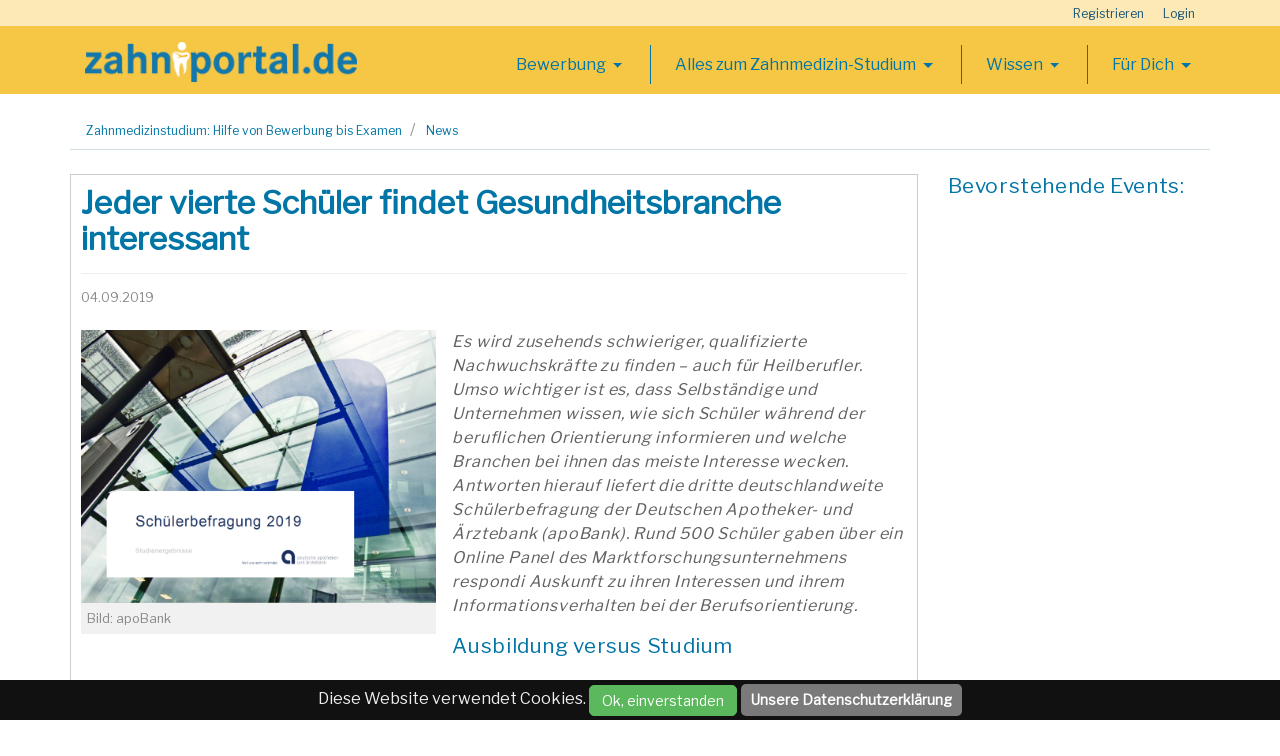

--- FILE ---
content_type: text/html;charset=utf-8
request_url: https://www.zahniportal.de/newsartikel/jeder-vierte-schueler-findet-gesundheitsbranche-interessant/
body_size: 8353
content:
<!DOCTYPE html>
<html dir="ltr" lang="de">
<head>

<meta charset="utf-8">
<!-- 
	This website is powered by TYPO3 - inspiring people to share!
	TYPO3 is a free open source Content Management Framework initially created by Kasper Skaarhoj and licensed under GNU/GPL.
	TYPO3 is copyright 1998-2017 of Kasper Skaarhoj. Extensions are copyright of their respective owners.
	Information and contribution at https://typo3.org/
-->

<base href="https://www.zahniportal.de/">
<link rel="shortcut icon" href="/typo3conf/ext/zahniportal/Resources/Public/Images/favicon_zahni.ico" type="image/x-icon">
<title>Jeder vierte Schüler findet Gesundheitsbranche interessant: Zahniportal.de</title>
<meta property="og:title" content="Jeder vierte Schüler findet Gesundheitsbranche interessant" />
<meta property="og:type" content="article" />
<meta property="og:url" content="https://www.zahniportal.de/newsartikel/jeder-vierte-schueler-findet-gesundheitsbranche-interessant/" />
<meta property="og:image" content="https://www.zahniportal.de/fileadmin/_processed_/c/5/csm_apobank_schuelerbefragung_d1cb1c8f80.png" />
<meta name="description" content="Es wird zusehends schwieriger, qualifizierte Nachwuchskräfte zu finden – auch für Heilberufler. Umso wichtiger ist es, dass Selbständige und Unternehmen wissen, wie sich Schüler während der beruflichen Orientierung informieren und welche Branchen bei ihnen das meiste Interesse wecken. Antworten hierauf liefert die dritte deutschlandweite Schülerbefragung der Deutschen Apotheker- und Ärztebank (apoBank). Rund 500 Schüler gaben über ein Online Panel des Marktforschungsunternehmens respondi Auskunft zu ihren Interessen und ihrem Informationsverhalten bei der Berufsorientierung.}" />
<meta property="og:description" content="Es wird zusehends schwieriger, qualifizierte Nachwuchskräfte zu finden – auch für Heilberufler. Umso wichtiger ist es, dass Selbständige und Unternehmen wissen, wie sich Schüler während der beruflichen Orientierung informieren und welche Branchen bei ihnen das meiste Interesse wecken. Antworten hierauf liefert die dritte deutschlandweite Schülerbefragung der Deutschen Apotheker- und Ärztebank (apoBank). Rund 500 Schüler gaben über ein Online Panel des Marktforschungsunternehmens respondi Auskunft zu ihren Interessen und ihrem Informationsverhalten bei der Berufsorientierung.}" />
<meta name="generator" content="TYPO3 CMS">


<link rel="stylesheet" type="text/css" href="//fonts.googleapis.com/css?family=Lato:300,400,700" media="all">
<link rel="stylesheet" type="text/css" href="/typo3temp/compressor/merged-b99c01f9995d65e41c80cd4d26787a58-472b029db5a435a070d3292a9f99ad33.css?1768525343" media="all">


<script src="/typo3temp/compressor/merged-30a2d1282ffae4dea2f1b902c0e300f2-21c44d17b6010c2c51a8d8a3a9a11ec9.js?1623566568" type="text/javascript"></script>
<script src="/typo3temp/compressor/merged-09dc55005b4e7e25d05bcac917a9cf4e-72e3e5ed83339f5328743a79a718d674.js?1766435242" type="text/javascript"></script>


<meta name="viewport" content="width=device-width, initial-scale=1.0">
<link rel="stylesheet" type="text/css" href="//fonts.googleapis.com/css?family=Raleway" />

<script>
videojs.options.flash.swf = "/typo3conf/ext/zahniportal/Resources/Public/JavaScript/video-js/video-js.swf"
</script><link href="/typo3conf/ext/zahniportal/Resources/Public/Images/apple-touch-icon-57-precomposed.png" rel="apple-touch-icon-precomposed" /><link href="/typo3conf/ext/zahniportal/Resources/Public/Images/apple-touch-icon-72-precomposed.png" rel="apple-touch-icon-precomposed" sizes="72x72" /><link href="/typo3conf/ext/zahniportal/Resources/Public/Images/apple-touch-icon-114-precomposed.png" rel="apple-touch-icon-precomposed" sizes="114x114" /><link href="/typo3conf/ext/zahniportal/Resources/Public/Images/apple-touch-icon-144-precomposed.png" rel="apple-touch-icon-precomposed" sizes="144x144" /><!-- Google Tag Manager -->
<script>(function(w,d,s,l,i){w[l]=w[l]||[];w[l].push({'gtm.start':
new Date().getTime(),event:'gtm.js'});var f=d.getElementsByTagName(s)[0],
j=d.createElement(s),dl=l!='dataLayer'?'&l='+l:'';j.async=true;j.src=
'https://www.googletagmanager.com/gtm.js?id='+i+dl;f.parentNode.insertBefore(j,f);
})(window,document,'script','dataLayer','GTM-MQ727TB');</script>
<!-- End Google Tag Manager -->
</head>
<body class="de" id="page_149"> <!-- Google Tag Manager (noscript) --> <noscript><iframe src="https://www.googletagmanager.com/ns.html?id=GTM-MQ727TB" height="0" width="0" style="display:none;visibility:hidden"></iframe></noscript> <!-- End Google Tag Manager (noscript) --> <html xmlns="http://www.w3.org/1999/xhtml" lang="en" > <div id="page"> <a class="sr-only" href="/newsartikel/#content">Zum Inhalt springen</a> <header class=" "> <div class="navbar-fixed-top bg-faded"> <nav class="navbar-user hidden-xs-down"> <div class="container"> <ul class="user-links nav nav-inline pull-right"> <a href="/registrieren/" class="nav-link ">Registrieren</a> <a href="/login/" class="nav-link ">Login</a> </ul> </div> </nav> <div class="container navbar-default p-t-1"> <nav class="navbar-light bd-navbar clearfix m-b-1" role="navigation"> <a class="navbar-toggler pull-right hidden-lg-up" href="#sidemenu"><i class="fa fa-bars"></i></a> <a class="navbar-brand" tabindex="1" href="/"> <img class="img-fluid" title="T3Portale" alt="T3Portale" src="/typo3conf/ext/zahniportal/Resources/Public/Images/logo.png" width="453" height="80" /> </a> <nav class="collapse navbar-toggleable-md" id="bd-main-nav"> <ul class="nav navbar-nav smartmenus pull-sm-right"> <li class="nav-item dropdown"> <a tabindex="101" href="/bewerbung/" class="nav-link sub" > Bewerbung </a> <!-- Sub menu --> <ul class="dropdown-menu" role="menu"> <li class=" "> <a tabindex="131" href="/bewerbung/die-richtige-uni/" class="dropdown-item " > Die richtige Uni </a> </li> <li class=" dropdown-submenu"> <a tabindex="132" href="/bewerbung/bewerbungsverfahren/" class="dropdown-item sub" > Bewerbungsverfahren <span class="caret"></span> </a> <ul class="dropdown-menu" role="menu"> <li class=""> <a href="/bewerbung/bewerbungsverfahren/studienplatzklage/" class="dropdown-item "> Studienplatzklage </a> </li> <li class=""> <a href="/bewerbung/bewerbungsverfahren/wartesemester-sinnvoll-nutzen/" class="dropdown-item "> Wartesemester sinnvoll nutzen </a> </li> </ul> </li> <li class=" "> <a tabindex="133" href="/bewerbung/studieren-ohne-abitur/" class="dropdown-item " > Studieren ohne Abitur </a> </li> </ul> </li> <li class="nav-item dropdown"> <a tabindex="102" href="/alles-zum-zahnmedizin-studium/" class="nav-link sub" > Alles zum Zahnmedizin-Studium </a> <!-- Sub menu --> <ul class="dropdown-menu" role="menu"> <li class=" dropdown-submenu"> <a tabindex="131" href="/alles-zum-zahnmedizin-studium/ersti-guide/" class="dropdown-item sub" > Ersti-Guide <span class="caret"></span> </a> <ul class="dropdown-menu" role="menu"> <li class=""> <a href="/alles-zum-zahnmedizin-studium/ersti-guide/informationen-fuer-zahnmedizinstudenten/" class="dropdown-item "> Informationen für Zahnmedizinstudenten </a> </li> </ul> </li> <li class=" "> <a tabindex="132" href="/alles-zum-zahnmedizin-studium/studiumsablauf/" class="dropdown-item " > Studiumsablauf </a> </li> <li class=" "> <a tabindex="133" href="/alles-zum-zahnmedizin-studium/kosten-und-materialien/" class="dropdown-item " > Kosten und Materialien </a> </li> <li class=" dropdown-submenu"> <a tabindex="134" href="/alles-zum-zahnmedizin-studium/dissertationpromotion/" class="dropdown-item sub" > Dissertation/Promotion <span class="caret"></span> </a> <ul class="dropdown-menu" role="menu"> <li class=""> <a href="/alles-zum-zahnmedizin-studium/dissertationpromotion/zusammenarbeit-mit-dem-betreuer/" class="dropdown-item "> Zusammenarbeit mit dem Betreuer </a> </li> </ul> </li> <li class=" dropdown-submenu"> <a tabindex="135" href="/alles-zum-zahnmedizin-studium/pruefungsvorbereitung/" class="dropdown-item sub" > Prüfungsvorbereitung <span class="caret"></span> </a> <ul class="dropdown-menu" role="menu"> <li class=""> <a href="/alles-zum-zahnmedizin-studium/pruefungsvorbereitung/huerden-im-studium-meistern/" class="dropdown-item "> Hürden im Studium meistern </a> </li> <li class=""> <a href="/alles-zum-zahnmedizin-studium/pruefungsvorbereitung/das-physikum/" class="dropdown-item "> Das Physikum </a> </li> <li class=""> <a href="/alles-zum-zahnmedizin-studium/pruefungsvorbereitung/staatsexamen/" class="dropdown-item "> Staatsexamen </a> </li> <li class=""> <a href="/alles-zum-zahnmedizin-studium/pruefungsvorbereitung/pruefungsprotokolle/" class="dropdown-item "> Prüfungsprotokolle </a> </li> <li class=""> <a href="/alles-zum-zahnmedizin-studium/pruefungsvorbereitung/faq-pruefungsprotokolle/" class="dropdown-item "> FAQ Prüfungsprotokolle </a> </li> <li class=""> <a href="/alles-zum-zahnmedizin-studium/pruefungsvorbereitung/pruefungsangst/" class="dropdown-item "> Prüfungsangst </a> </li> </ul> </li> <li class=" "> <a tabindex="136" href="/alles-zum-zahnmedizin-studium/fortbildung-im-studium/" class="dropdown-item " > Fortbildung im Studium </a> </li> <li class=" "> <a tabindex="137" href="/alles-zum-zahnmedizin-studium/studienplatztausch/" class="dropdown-item " > Studienplatztausch </a> </li> <li class=" "> <a tabindex="138" href="/alles-zum-zahnmedizin-studium/studieren-mit-kind/" class="dropdown-item " > Studieren mit Kind </a> </li> <li class=" dropdown-submenu"> <a tabindex="139" href="/alles-zum-zahnmedizin-studium/recht-im-studium/" class="dropdown-item sub" > Recht im Studium <span class="caret"></span> </a> <ul class="dropdown-menu" role="menu"> <li class=""> <a href="/alles-zum-zahnmedizin-studium/recht-im-studium/kursteilnahme/" class="dropdown-item "> Kursteilnahme </a> </li> <li class=""> <a href="/alles-zum-zahnmedizin-studium/recht-im-studium/fairnessgebot/" class="dropdown-item "> Fairnessgebot </a> </li> <li class=""> <a href="/alles-zum-zahnmedizin-studium/recht-im-studium/die-muendliche-pruefung/" class="dropdown-item "> Die mündliche Prüfung </a> </li> <li class=""> <a href="/alles-zum-zahnmedizin-studium/recht-im-studium/nicht-bestanden-was-tun/" class="dropdown-item "> Nicht bestanden- was tun? </a> </li> <li class=""> <a href="/alles-zum-zahnmedizin-studium/recht-im-studium/rechtliche-besonderheiten/" class="dropdown-item "> Rechtliche Besonderheiten </a> </li> </ul> </li> <li class=" dropdown-submenu"> <a tabindex="140" href="/alles-zum-zahnmedizin-studium/ausland/" class="dropdown-item sub" > Ausland <span class="caret"></span> </a> <ul class="dropdown-menu" role="menu"> <li class=""> <a href="/alles-zum-zahnmedizin-studium/ausland/iads/" class="dropdown-item "> IADS </a> </li> <li class=""> <a href="/alles-zum-zahnmedizin-studium/ausland/famulatur/" class="dropdown-item "> Famulatur </a> </li> </ul> </li> <li class=" "> <a tabindex="141" href="/blog/" class="dropdown-item " > Blog </a> </li> </ul> </li> <li class="nav-item dropdown"> <a tabindex="103" href="/wissen/" class="nav-link sub" > Wissen </a> <!-- Sub menu --> <ul class="dropdown-menu" role="menu"> <li class=" dropdown-submenu"> <a tabindex="131" href="/wissen/abformungen/" class="dropdown-item sub" > Abformungen <span class="caret"></span> </a> <ul class="dropdown-menu" role="menu"> <li class=""> <a href="/wissen/abformungen/alginat/" class="dropdown-item sub"> Alginat </a> </li> <li class=""> <a href="/wissen/abformungen/silikon/" class="dropdown-item "> Silikon </a> </li> <li class=""> <a href="/wissen/abformungen/polyaether/" class="dropdown-item "> Polyäther </a> </li> <li class=""> <a href="/wissen/abformungen/hydrokolloid/" class="dropdown-item "> Hydrokolloid </a> </li> <li class=""> <a href="/wissen/abformungen/techniken/" class="dropdown-item "> Techniken </a> </li> </ul> </li> <li class=" dropdown-submenu"> <a tabindex="132" href="/wissen/alterszahnheilkunde/" class="dropdown-item sub" > Alterszahnheilkunde <span class="caret"></span> </a> <ul class="dropdown-menu" role="menu"> <li class=""> <a href="/wissen/alterszahnheilkunde/literaturangaben/" class="dropdown-item "> Literaturangaben </a> </li> </ul> </li> <li class=" "> <a tabindex="133" href="/wissen/dental-online-college/" class="dropdown-item " > Dental Online College </a> </li> <li class=" dropdown-submenu"> <a tabindex="134" href="/wissen/epithetik/" class="dropdown-item sub" > Epithetik <span class="caret"></span> </a> <ul class="dropdown-menu" role="menu"> <li class=""> <a href="/wissen/epithetik/literaturangaben/" class="dropdown-item "> Literaturangaben </a> </li> </ul> </li> <li class=" dropdown-submenu"> <a tabindex="135" href="/wissen/hypnose/" class="dropdown-item sub" > Hypnose <span class="caret"></span> </a> <ul class="dropdown-menu" role="menu"> <li class=""> <a href="/wissen/hypnose/literaturangaben/" class="dropdown-item "> Literaturangaben </a> </li> </ul> </li> <li class=" "> <a tabindex="136" href="/wissen/implantologie/" class="dropdown-item " > Implantologie </a> </li> <li class=" dropdown-submenu"> <a tabindex="137" href="/wissen/vorklinik/tpk-modellation/" class="dropdown-item sub" > Vorklinik <span class="caret"></span> </a> <ul class="dropdown-menu" role="menu"> <li class=""> <a href="/wissen/vorklinik/tpk-modellation/" class="dropdown-item "> TPK: Modellation </a> </li> </ul> </li> </ul> </li> <li class="nav-item dropdown"> <a tabindex="104" href="/fuer-dich/" class="nav-link sub" > Für Dich </a> <!-- Sub menu --> <ul class="dropdown-menu" role="menu"> <li class=" "> <a tabindex="131" href="/fuer-dich/news0/" class="dropdown-item " > News </a> </li> <li class=" "> <a tabindex="132" href="/fuer-dich/events/" class="dropdown-item " > Events </a> </li> <li class=" dropdown-submenu"> <a tabindex="133" href="/fuer-dich/bdzm-ev/" class="dropdown-item sub" > bdzm e.V. <span class="caret"></span> </a> <ul class="dropdown-menu" role="menu"> <li class=""> <a href="/fuer-dich/bdzm-ev/ziele/" class="dropdown-item "> Ziele </a> </li> <li class=""> <a href="/fuer-dich/bdzm-ev/der-bdzm-vorstand/" class="dropdown-item "> Der bdzm-Vorstand </a> </li> <li class=""> <a href="/fuer-dich/bdzm-ev/mitglieder/" class="dropdown-item "> Mitglieder </a> </li> <li class=""> <a href="/fuer-dich/bdzm-ev/fachschaften/" class="dropdown-item "> Fachschaften </a> </li> <li class=""> <a href="/fuer-dich/bdzm-ev/bufata/" class="dropdown-item "> BuFaTa </a> </li> <li class=""> <a href="/fuer-dich/bdzm-ev/studentenhandbuch-zahnmedizin/" class="dropdown-item "> Studentenhandbuch Zahnmedizin </a> </li> </ul> </li> <li class=" "> <a tabindex="134" href="/fuer-dich/dentalfresh/" class="dropdown-item " > Dentalfresh </a> </li> <li class=" dropdown-submenu"> <a tabindex="135" href="/fuer-dich/zahnicampusclub/" class="dropdown-item sub" > ZahniCampusClub <span class="caret"></span> </a> <ul class="dropdown-menu" role="menu"> <li class=""> <a href="/fuer-dich/zahnicampusclub/aerzteverlag/" class="dropdown-item "> Ärzteverlag </a> </li> <li class=""> <a href="/fuer-dich/zahnicampusclub/zahnicampus-almanach/" class="dropdown-item "> ZahniCampus-Almanach </a> </li> </ul> </li> <li class=" "> <a tabindex="136" href="/fuer-dich/uni-downloads/" class="dropdown-item " > Uni-Downloads </a> </li> </ul> </li> </ul> </nav> </nav> </div> </div> </header> <main class="main-content" id="content" role="main"> <!--TYPO3SEARCH_begin--> <div class="breadcrumb-section"> <div class="container"> <div class="row"> <ul class="breadcrumb pull-left"><li class="active sub"> <a href="/" title="Zahnmedizinstudium: Hilfe von Bewerbung bis Examen" class="active sub">Zahnmedizinstudium: Hilfe von Bewerbung bis Examen</a> </li> <li class="active"> <a href="/news/" title="News" class="active">News</a> </li></ul> </div> </div> </div> <div class="container p-t-2 p-b-2 content"><div class="row"> <ws:column md="12" class="col-main"> <div class="row"> <div class="col-lg-9 col-xs-12"> <div class="nowell "> <div class="news news-single"> <div class="article" itemscope="itemscope" itemtype="http://schema.org/Article"> <div class="header"> <h1>Jeder vierte Schüler findet Gesundheitsbranche interessant</h1> </div> <div class="footer"> <p> <!-- date --> <span class="news-list-date"> 04.09.2019 </span> </p> </div> <div class="clearfix"> <div class="pull-left p-r-1" style="width:45%"> <div class="mediaelement mediaelement-image"> <a href="/fileadmin/_processed_/c/5/csm_apobank_schuelerbefragung_d4baa70e41.png" title="Jeder vierte Schüler findet Gesundheitsbranche interessant" class="lightbox" rel="lightbox[myImageSet]"> <picture alt="Jeder vierte Schüler findet Gesundheitsbranche interessant"> <!--[if IE 9]><video style="display: none;"><![endif]--> <![CDATA[ orig Width: 1396px ]]> <![CDATA[ xs scale: 1, 544px, max: 544px]]> <source srcset="/fileadmin/_processed_/c/5/csm_apobank_schuelerbefragung_039cf8e3d3.png, /fileadmin/_processed_/c/5/csm_apobank_schuelerbefragung_934563e989.png 2x" media="(max-width: 544px)"> <![CDATA[ sm scale: 1, 768px, max: 768px]]> <source srcset="/fileadmin/_processed_/c/5/csm_apobank_schuelerbefragung_b492a27c3f.png" media="(max-width: 768px)"> <![CDATA[ md scale: 1, 992px, max: 992px]]> <source srcset="/fileadmin/_processed_/c/5/csm_apobank_schuelerbefragung_a4e6e4df49.png" media="(max-width: 992px)"> <![CDATA[ lg scale: 0.75, 1200px, max: 900px]]> <source srcset="/fileadmin/_processed_/c/5/csm_apobank_schuelerbefragung_20ff13ad03.png" media="(min-width: 992px)"> <!--[if IE 9]></video><![endif]--> <img src="/fileadmin/_processed_/c/5/csm_apobank_schuelerbefragung_5b458000f6.png" alt="Jeder vierte Schüler findet Gesundheitsbranche interessant" title="Jeder vierte Schüler findet Gesundheitsbranche interessant" class="img-fluid news-media-img" /> </picture> </a> </div> <p class="news-img-caption"> Bild: apoBank </p> </div> <!-- teaser --> <span class="teaser-text detail-teaser"> <p>Es wird zusehends schwieriger, qualifizierte Nachwuchskräfte zu finden – auch für Heilberufler. Umso wichtiger ist es, dass Selbständige und Unternehmen wissen, wie sich Schüler während der beruflichen Orientierung informieren und welche Branchen bei ihnen das meiste Interesse wecken. Antworten hierauf liefert die dritte deutschlandweite Schülerbefragung der Deutschen Apotheker- und Ärztebank (apoBank). Rund 500 Schüler gaben über ein Online Panel des Marktforschungsunternehmens respondi Auskunft zu ihren Interessen und ihrem Informationsverhalten bei der Berufsorientierung.</p> </span> <!-- main text --> <span> <h3> Ausbildung versus Studium</h3> <p>Viele Ausbildungsplätze bleiben unbesetzt und die Hörsäle platzen aus den Nähten, entsprechend fallen die Ergebnisse der Umfrage aus: 45% der befragten Schüler können sich nach der Schulzeit eine Ausbildung vorstellen. Im Vergleich dazu würden 53% ein duales Studium und 61% ein Vollzeitstudium vorziehen. </p> <h3>Medien- und IT-Branche rangiert bei Schülern ganz oben</h3> <p>An den Branchenvorlieben hat sich seit letztem Jahr kaum etwas geändert: Für den beruflichen Start findet der Nachwuchs die Medienbranche (40%) am interessantesten, gefolgt von der IT- und Telekommunikationsbranche (32%). Der Gesundheits- und Pflegemarkt rangiert mit 27% auf dem dritten Platz. </p> <h3>Facebook verliert weiterhin an Bedeutung</h3> <p>Bewegung gibt es offenbar bei der Nutzung der sozialen Netzwerke: Informationen über Arbeitgeber suchen Schüler vorrangig bei Instagram (49%) und YouTube (45%). Facebook verliert weiter an Bedeutung für Schüler: Während 2017 noch 40% der Befragten Karrierethemen bei Facebook recherchierten, sind es heute nur noch 19%.<br /><br />Dieser Trend entspricht auch der allgemeinen Nutzung von sozialen Netzwerken: Während Instagram zunehmend genutzt wird (88%) und YouTube (94%) und WhatsApp (96%) beim Nachwuchs vorne liegen, greifen immer weniger User auf Facebook (27%) und Snapchat (68%) zurück. Neu hinzugekommen ist das Netzwerk TikTok (14%). </p> <h3>Google unverändert wichtige Recherchequelle, Printmedien bleiben relevant</h3> <p>Bei Online-Portalen ist für Schüler mit Abstand weiterhin die Suche über Google (58%) relevant, gefolgt von der Jobbörse der Agentur für Arbeit (29%). 20% der Befragten gaben an, gar keine Online-Portale zu nutzen.<br /><br />Auch Printmedien spielen für Schüler in der digitalen Zeit eine wichtige Rolle, allen voran Broschüren von Unternehmen (48%). Dagegen sind Plakate (28%), TV-Werbung (23%) und auch Tageszeitungen (22%) weniger relevant. </p> <h3>Persönlicher Austausch</h3> <p>Neben den Möglichkeiten, sich im Netz oder in Medien zu informieren, nutzen viele Schüler auch den persönlichen Kontakt auf Veranstaltungen in der Schule (60%), bei Ausbildungsmessen (41%) oder bei der Berufsberatung in der Agentur für Arbeit (34%). Die Zahlen dazu sind allerdings generell rückläufig. Die wichtigsten Austauschpartner bei der Berufs- und Studienwahl bleiben Eltern, Familie, Freunde und Bekannte. Und: Für jeden zweiten Schüler sind Unternehmensvertreter relevante Austauschpartner.<br /><br />Alexander Hohaus aus dem Personalmarketing der apoBank fasst die Ergebnisse zusammen: „Die Umfrage zeigt deutlich auf, dass es nicht DAS Medium oder DEN Kanal gibt, über den Schüler erreicht werden können. Unternehmen, die Nachwuchskräfte gewinnen wollen, sollten daher auf einen guten crossmedialen Mix setzen, der sich an den Nutzungsgewohnheiten und Bedürfnissen des Nachwuchses ausrichtet. Das ist auch deshalb so wichtig, weil der steigende Bedarf an qualifizierten Fachkräften dazu beiträgt, dass Unternehmen im Recruiting immer mehr im Wettbewerb stehen.“</p> </span> </div> <!-- fal media files --> <div class="row"> </div> <!-- related things --> <div class="news-related-wrap row"> <!-- Related links --> <div class="news-related news-related-links col-sm-12"> <h4> Verwandte Links </h4> <ul> <li> <a title="Download Schülerbefragung 2019" target="_blank" href="/fileadmin/documents/zahniportal/partner/apoBank_Schuelerbefragung_2019_Internet.pdf"><i class="fa"></i> Download Schülerbefragung 2019</a> <span> | PDF | 1,1 MB</span> </li> </ul> </div> </div> <div class="footer"> <div class="footer-partner"> <a href="javascript:void(null)" class="abobutton sm" data-abotypetitle="News" data-toggle="modal" data-target="#newsfilteraboModal" data-filter="YWJvdHlwZT0wJnA9NzcmY3I9MTM=">+ Abonnieren</a> Publisher: <a href="/partnerdetails/deutsche-apotheker-und-aerztebank-apobank/">Deutsche Apotheker- und Ärztebank (apoBank)</a> </div> <!-- categories --> <div class="news-list-category nfa-category clearfix"> <div class="pull-left"> <a href="javascript:void(null)" class="abobutton sm" data-abotypetitle="News" data-toggle="modal" data-target="#newsfilteraboModal" data-filter="YWJvdHlwZT0wJmNbMjNdPTIzJmNyPTEz">+ Abonnieren</a> Kategorie(n): &nbsp;</div> <a href="/news/newscat/MjM=" class="item">Partner</a> </div> </div> </div> </div> </div> </div> <div class="col-lg-3 col-xs-12"> <div class="nowell "> <h3>Bevorstehende Events:</h3> <div class="events events-single hover-add-class" data-hv-class="hover"> </div> </div> </div> </div> </ws:column> <ws:column md="12" class="col-main-footer"> </ws:column> </div></div> <!--TYPO3SEARCH_end--> </main> <footer > <div class="footer-section small"> <div class="container"> <div class="row hidden-xs"> <div class="col-sm-12"> <div class="row"> <div class=" col-md-4 col-sm-4 "> <div class="nowell "> <h4>Zahniportal.de</h4> <ul class="ce-menu ce-menu-1"> <li> <a href="/bewerbung/"> Bewerbung </a> </li> <li> <a href="/alles-zum-zahnmedizin-studium/"> Alles zum Zahnmedizin-Studium </a> </li> <li> <a href="/wissen/"> Wissen </a> </li> <li> <a href="/fuer-dich/"> Für Dich </a> </li> </ul> </div> </div> <div class=" col-md-4 col-sm-4 "> <div class="nowell "> <h4>Sonstiges</h4> <ul class="ce-menu ce-menu-1"> <li> <a href="/news/"> News </a> </li> <li> <a href="/angebote/"> Angebote </a> </li> <li> <a href="/events/"> Events </a> </li> <li> <a href="/partner/"> Partner </a> </li> <li> <a href="/autoren/"> Autoren </a> </li> <li> <a href="/blog/"> Blog </a> </li> </ul> </div> </div> <div class=" col-md-4 col-sm-4 "> <div class="nowell "> <div id="c1854" class=""> <h4>Kontakt</h4> <div class="ce-textpic ce-center ce-above"> <div class="ce-bodytext"> <p>Zahniportal.de<br />c/o German Dental Service GmbH<br />Wittenborner Str. 32<br />23812 Wahlstedt<br /><br /><a href="javascript:linkTo_UnCryptMailto('kygjrm8gldmYxyflgnmpryj,bc');" title="Öffnet ein Fenster zum Versenden der E-Mail" class="mail"><i class="fa"></i>info<script type="text/javascript"> obscureAddMid() </script>zahniportal<script type="text/javascript"> obscureAddEnd() </script>de</a><br />Wir können leider keine Detail-Fragen zur Studienbewerbung beantworten. Wendet euch in diesem Fall am besten an die Studienberatung der jeweiligen Fakultät.</p> </div> </div> </div> </div> </div> </div> </div> </div> <div class="row"> <div class="col-sm-8"> <p class="copyright">Copyright by <a href="http://www.zahniportal.de">Zahniportal.de</a></p> </div> <div class="col-sm-4"> <ul class="footer-links list-inline pull-right"><li> <a href="/datenschutzerklaerung/" title="Datenschutz">Datenschutz</a> </li> <li> <a href="/impressum/" title="Impressum">Impressum</a> </li></ul> </div> </div> </div> </div> <div id="cookie-bar"><p>Diese Website verwendet Cookies. <a href="#" class="btn btn-success btn-sm cb-enable">Ok, einverstanden</a> <a href="/datenschutzerklaerung/" class="btn btn-primary btn-sm cb-policy">Unsere Datenschutzerklärung</a> </p></div> </footer> <div hidden> <nav id="sidemenu"> <ul><li class="sub"> <a href="/bewerbung/" title="Bewerbung" class="sub">Bewerbung</a> <ul class="lvl-1"><li> <a href="/bewerbung/die-richtige-uni/" title="Die richtige Uni">Die richtige Uni</a> </li> <li class="sub"> <a href="/bewerbung/bewerbungsverfahren/" title="Bewerbungsverfahren" class="sub">Bewerbungsverfahren</a> <ul class="lvl-2"><li> <a href="/bewerbung/bewerbungsverfahren/studienplatzklage/" title="Studienplatzklage">Studienplatzklage</a> </li> <li> <a href="/bewerbung/bewerbungsverfahren/wartesemester-sinnvoll-nutzen/" title="Wartesemester sinnvoll nutzen">Wartesemester sinnvoll nutzen</a> </li></ul> </li> <li> <a href="/bewerbung/studieren-ohne-abitur/" title="Studieren ohne Abitur">Studieren ohne Abitur</a> </li></ul> </li> <li class="sub"> <a href="/alles-zum-zahnmedizin-studium/" title="Alles zum Zahnmedizin-Studium" class="sub">Alles zum Zahnmedizin-Studium</a> <ul class="lvl-1"><li class="sub"> <a href="/alles-zum-zahnmedizin-studium/ersti-guide/" title="Ersti-Guide" class="sub">Ersti-Guide</a> <ul class="lvl-2"><li> <a href="/alles-zum-zahnmedizin-studium/ersti-guide/informationen-fuer-zahnmedizinstudenten/" title="Informationen für Zahnmedizinstudenten">Informationen für Zahnmedizinstudenten</a> </li></ul> </li> <li> <a href="/alles-zum-zahnmedizin-studium/studiumsablauf/" title="Studiumsablauf">Studiumsablauf</a> </li> <li> <a href="/alles-zum-zahnmedizin-studium/kosten-und-materialien/" title="Kosten und Materialien">Kosten und Materialien</a> </li> <li class="sub"> <a href="/alles-zum-zahnmedizin-studium/dissertationpromotion/" title="Dissertation/Promotion" class="sub">Dissertation/Promotion</a> <ul class="lvl-2"><li> <a href="/alles-zum-zahnmedizin-studium/dissertationpromotion/zusammenarbeit-mit-dem-betreuer/" title="Zusammenarbeit mit dem Betreuer">Zusammenarbeit mit dem Betreuer</a> </li></ul> </li> <li class="sub"> <a href="/alles-zum-zahnmedizin-studium/pruefungsvorbereitung/" title="Prüfungsvorbereitung" class="sub">Prüfungsvorbereitung</a> <ul class="lvl-2"><li> <a href="/alles-zum-zahnmedizin-studium/pruefungsvorbereitung/huerden-im-studium-meistern/" title="Hürden im Studium meistern">Hürden im Studium meistern</a> </li> <li> <a href="/alles-zum-zahnmedizin-studium/pruefungsvorbereitung/das-physikum/" title="Das Physikum">Das Physikum</a> </li> <li> <a href="/alles-zum-zahnmedizin-studium/pruefungsvorbereitung/staatsexamen/" title="Staatsexamen">Staatsexamen</a> </li> <li> <a href="/alles-zum-zahnmedizin-studium/pruefungsvorbereitung/pruefungsprotokolle/" title="Prüfungsprotokolle">Prüfungsprotokolle</a> </li> <li> <a href="/alles-zum-zahnmedizin-studium/pruefungsvorbereitung/faq-pruefungsprotokolle/" title="FAQ Prüfungsprotokolle">FAQ Prüfungsprotokolle</a> </li> <li> <a href="/alles-zum-zahnmedizin-studium/pruefungsvorbereitung/pruefungsangst/" title="Prüfungsangst">Prüfungsangst</a> </li></ul> </li> <li> <a href="/alles-zum-zahnmedizin-studium/fortbildung-im-studium/" title="Fortbildung">Fortbildung im Studium</a> </li> <li> <a href="/alles-zum-zahnmedizin-studium/studienplatztausch/" title="Studienplatztausch">Studienplatztausch</a> </li> <li> <a href="/alles-zum-zahnmedizin-studium/studieren-mit-kind/" title="Studieren mit Kind">Studieren mit Kind</a> </li> <li class="sub"> <a href="/alles-zum-zahnmedizin-studium/recht-im-studium/" title="Recht im Studium" class="sub">Recht im Studium</a> <ul class="lvl-2"><li> <a href="/alles-zum-zahnmedizin-studium/recht-im-studium/kursteilnahme/" title="Kursteilnahme">Kursteilnahme</a> </li> <li> <a href="/alles-zum-zahnmedizin-studium/recht-im-studium/fairnessgebot/" title="Fairnessgebot">Fairnessgebot</a> </li> <li> <a href="/alles-zum-zahnmedizin-studium/recht-im-studium/die-muendliche-pruefung/" title="Die mündliche Prüfung">Die mündliche Prüfung</a> </li> <li> <a href="/alles-zum-zahnmedizin-studium/recht-im-studium/nicht-bestanden-was-tun/" title="Nicht bestanden- was tun?">Nicht bestanden- was tun?</a> </li> <li> <a href="/alles-zum-zahnmedizin-studium/recht-im-studium/rechtliche-besonderheiten/" title="Rechtliche Besonderheiten">Rechtliche Besonderheiten</a> </li></ul> </li> <li class="sub"> <a href="/alles-zum-zahnmedizin-studium/ausland/" title="Ausland" class="sub">Ausland</a> <ul class="lvl-2"><li> <a href="/alles-zum-zahnmedizin-studium/ausland/iads/" title="IADS">IADS</a> </li> <li> <a href="/alles-zum-zahnmedizin-studium/ausland/famulatur/" title="Famulatur">Famulatur</a> </li></ul> </li> <li> <a href="/blog/" title="Blog">Blog</a> </li></ul> </li> <li class="sub"> <a href="/wissen/" title="Wissen" class="sub">Wissen</a> <ul class="lvl-1"><li class="sub"> <a href="/wissen/abformungen/" title="Abformungen" class="sub">Abformungen</a> <ul class="lvl-2"><li class="sub"> <a href="/wissen/abformungen/alginat/" title="Alginat" class="sub">Alginat</a> <ul class="lvl-3"><li> <a href="/wissen/abformungen/alginat/indikationen/" title="Indikationen">Indikationen</a> </li> <li> <a href="/wissen/abformungen/alginat/materialkunde/" title="Materialkunde">Materialkunde</a> </li> <li> <a href="/wissen/abformungen/alginat/lagerung/" title="Lagerung">Lagerung</a> </li> <li> <a href="/wissen/abformungen/alginat/loeffelauswahl/" title="Löffelauswahl">Löffelauswahl</a> </li> <li> <a href="/wissen/abformungen/alginat/dosieren-anmischen/" title="Dosieren &amp; Anmischen">Dosieren &amp; Anmischen</a> </li> <li> <a href="/wissen/abformungen/alginat/applikation-entnahme/" title="Applikation &amp; Entnahme">Applikation &amp; Entnahme</a> </li> <li> <a href="/wissen/abformungen/alginat/neue-generation/" title="Neue Generation">Neue Generation</a> </li> <li> <a href="/wissen/abformungen/alginat/beurteilung/" title="Beurteilung">Beurteilung</a> </li> <li> <a href="/wissen/abformungen/alginat/modellherstellung/" title="Modellherstellung">Modellherstellung</a> </li> <li> <a href="/wissen/abformungen/alginat/moegliche-fehlerquellen/" title="Mögliche Fehlerquellen">Mögliche Fehlerquellen</a> </li> <li> <a href="/wissen/abformungen/alginat/literatur/" title="Literatur">Literatur</a> </li></ul> </li> <li> <a href="/wissen/abformungen/silikon/" title="Silikon">Silikon</a> </li> <li> <a href="/wissen/abformungen/polyaether/" title="Polyäther">Polyäther</a> </li> <li> <a href="/wissen/abformungen/hydrokolloid/" title="Hydrokolloid">Hydrokolloid</a> </li> <li> <a href="/wissen/abformungen/techniken/" title="Techniken">Techniken</a> </li></ul> </li> <li class="sub"> <a href="/wissen/alterszahnheilkunde/" title="Alterszahnheilkunde" class="sub">Alterszahnheilkunde</a> <ul class="lvl-2"><li> <a href="/wissen/alterszahnheilkunde/literaturangaben/" title="Literaturangaben">Literaturangaben</a> </li></ul> </li> <li> <a href="/wissen/dental-online-college/" title="Dental Online College">Dental Online College</a> </li> <li class="sub"> <a href="/wissen/epithetik/" title="Epithetik" class="sub">Epithetik</a> <ul class="lvl-2"><li> <a href="/wissen/epithetik/literaturangaben/" title="Literaturangaben">Literaturangaben</a> </li></ul> </li> <li class="sub"> <a href="/wissen/hypnose/" title="Hypnose" class="sub">Hypnose</a> <ul class="lvl-2"><li> <a href="/wissen/hypnose/literaturangaben/" title="Literaturangaben">Literaturangaben</a> </li></ul> </li> <li> <a href="/wissen/implantologie/" title="Implantologie">Implantologie</a> </li> <li class="sub"> <a href="/wissen/vorklinik/tpk-modellation/" title="Vorklinik" class="sub">Vorklinik</a> <ul class="lvl-2"><li> <a href="/wissen/vorklinik/tpk-modellation/" title="TPK: Modellation">TPK: Modellation</a> </li></ul> </li></ul> </li> <li class="sub"> <a href="/fuer-dich/" title="Für Dich" class="sub">Für Dich</a> <ul class="lvl-1"><li class="sub"> <a href="/fuer-dich/bdzm-ev/" title="bdzm e.V." class="sub">bdzm e.V.</a> <ul class="lvl-2"><li> <a href="/fuer-dich/bdzm-ev/ziele/" title="Ziele">Ziele</a> </li> <li> <a href="/fuer-dich/bdzm-ev/der-bdzm-vorstand/" title="Der bdzm-Vorstand">Der bdzm-Vorstand</a> </li> <li> <a href="/fuer-dich/bdzm-ev/mitglieder/" title="Mitglieder">Mitglieder</a> </li> <li> <a href="/fuer-dich/bdzm-ev/fachschaften/" title="Fachschaften">Fachschaften</a> </li> <li> <a href="/fuer-dich/bdzm-ev/bufata/" title="BuFaTa">BuFaTa</a> </li> <li> <a href="/fuer-dich/bdzm-ev/studentenhandbuch-zahnmedizin/" title="Studentenhandbuch Zahnmedizin">Studentenhandbuch Zahnmedizin</a> </li></ul> </li> <li> <a href="/fuer-dich/dentalfresh/" title="Dentalfresh">Dentalfresh</a> </li></ul> </li></ul> </nav> <nav id="nav-mobile-footer"> <ul class="nav nav-inline m-b-1"> </ul> <ul class="user-links nav nav-inline"> <a href="/registrieren/" class="nav-link ">Registrieren</a> <a href="/login/" class="nav-link ">Login</a> </ul> </nav> </div> </div>
<script src="/typo3temp/compressor/merged-59f694d8b3c2e64abee343fe9c0094ed-7adfadd8b0b5523763490b1cc750cd05.js?1623566568" type="text/javascript"></script>
<script src="/typo3temp/compressor/merged-b20cfc50406f026408e1cdbb7b618181-1476de4928488b7aa57cf4bae7f5e3dc.js?1629894866" type="text/javascript"></script>


</body>
</html>

--- FILE ---
content_type: text/css
request_url: https://www.zahniportal.de/typo3temp/compressor/merged-b99c01f9995d65e41c80cd4d26787a58-472b029db5a435a070d3292a9f99ad33.css?1768525343
body_size: 58508
content:
@charset 'UTF-8';@import url('https://fonts.googleapis.com/css?family=Libre+Franklin');.tx-indexedsearch .tx-indexedsearch-browsebox LI{display:inline;margin-right:5px;}.tx-indexedsearch .tx-indexedsearch-searchbox INPUT.tx-indexedsearch-searchbox-button{width:100px;}.tx-indexedsearch .tx-indexedsearch-searchbox INPUT.tx-indexedsearch-searchbox-sword{width:150px;}.tx-indexedsearch .tx-indexedsearch-whatis{margin-top:10px;margin-bottom:5px;}.tx-indexedsearch .tx-indexedsearch-whatis .tx-indexedsearch-sw{font-weight:bold;font-style:italic;}.tx-indexedsearch .tx-indexedsearch-noresults{text-align:center;font-weight:bold;}.tx-indexedsearch .tx-indexedsearch-res TD.tx-indexedsearch-descr{font-style:italic;}.tx-indexedsearch .tx-indexedsearch-res .tx-indexedsearch-descr .tx-indexedsearch-redMarkup{color:red;}.tx-indexedsearch .tx-indexedsearch-res .tx-indexedsearch-info{background:#eeeeee;}.tx-indexedsearch .tx-indexedsearch-res .tx-indexedsearch-secHead{margin-top:20px;margin-bottom:5px;}.tx-indexedsearch .tx-indexedsearch-res .tx-indexedsearch-secHead H2{margin-top:0px;margin-bottom:0px;}.tx-indexedsearch .tx-indexedsearch-res .tx-indexedsearch-secHead TD{background:#cccccc;vertical-align:middle;}.tx-indexedsearch .tx-indexedsearch-res .noResume{color:#666666;}.tx-indexedsearch .tx-indexedsearch-category{background:#cccccc;font-size:16px;font-weight:bold;}.tx-indexedsearch .res-tmpl-css{clear:both;margin-bottom:1em;}.tx-indexedsearch .searchbox-tmpl-css LABEL{margin-right:1em;width:10em;float:left;}.tx-indexedsearch .result-count-tmpl-css,.tx-indexedsearch .percent-tmpl-css{letter-spacing:0;font-weight:normal;margin-top:-1.2em;float:right;}.tx-indexedsearch .info-tmpl-css dt,.tx-indexedsearch dl.info-tmpl-css dd{float:left;}.tx-indexedsearch .info-tmpl-css dd.item-mtime{float:none;}.tx-indexedsearch .info-tmpl-css dd.item-path{float:none;}textarea.f3-form-error{background-color:#FF9F9F;border:1px #FF0000 solid;}input.f3-form-error{background-color:#FF9F9F;border:1px #FF0000 solid;}.tx-bcabo table{border-collapse:separate;border-spacing:10px;}.tx-bcabo table th{font-weight:bold;}.tx-bcabo table td{vertical-align:top;}.typo3-messages .message-error{color:red;}.typo3-messages .message-ok{color:green;}.tx-felogin-pi1 label{display:block;}div.csc-mailform ol,div.csc-mailform ol li{margin:0;padding:0;}div.csc-mailform ol li{overflow:hidden;}div.csc-mailform fieldset{margin:0;padding:0;position:relative;}div.csc-mailform legend{margin-left:1em;color:#000000;font-weight:bold;}div.csc-mailform fieldset ol{padding:1em 1em 0 1em;}div.csc-mailform fieldset li{padding:0.5em;margin-bottom:0.5em;list-style:none;}div.csc-mailform fieldset.submit{border-style:none;}div.csc-mailform li label{float:left;width:13em;margin-right:1em;vertical-align:baseline;}div.csc-mailform li input + label,div.csc-mailform li textarea + label,div.csc-mailform li select + label{float:none;width:auto;margin-right:0;margin-left:1em;}div.csc-mailform li textarea + label{vertical-align:top;}label em,legend em{display:inline;color:#060;font-size:85%;font-style:normal;text-transform:uppercase;}legend em{position:absolute;}label strong,legend strong{display:block;color:#C00;font-size:85%;font-weight:normal;text-transform:uppercase;}legend strong{position:absolute;top:1.4em;}.labels-alignment-right label,.labels-alignment-right .fieldset-subgroup legend,.labels-alignment-right.fieldset-subgroup legend{text-align:right;}fieldset.fieldset-horizontal{border-width:0;}fieldset.fieldset-horizontal ol{padding:0;}fieldset.fieldset-horizontal li{float:left;padding:0;margin-right:1em;}fieldset.fieldset-horizontal.label-below label{display:block;margin-left:0;margin-top:0.2em;font-size:90%;color:#999999;text-align:left;}fieldset.fieldset-horizontal label em{display:inline;}fieldset.fieldset-subgroup{margin-bottom:-2em;border-style:none;}fieldset.fieldset-subgroup legend{margin-left:0;padding:0;font-weight:normal;width:13em;}fieldset.fieldset-subgroup ol{position:relative;top:-1.4em;margin:0 0 0 14em;padding:0;}fieldset.fieldset-subgroup li{padding:0;}fieldset.fieldset-subgroup input + label{float:none;width:auto;display:inline;margin:0 0 0 1em;}.labels-block label{display:block;float:none;margin:0 0 0.5em;width:auto;}.labels-block input + label,.labels-block textarea + label{margin:0.5em 0 0;}.labels-block fieldset.fieldset-subgroup,fieldset.labels-block.fieldset-subgroup{margin-bottom:0;}.labels-block .fieldset-subgroup legend,.labels-block.fieldset-subgroup legend{width:auto;}.labels-block .fieldset-subgroup legend em,.labels-block.fieldset-subgroup legend em{position:relative;}.labels-block .fieldset-subgroup legend strong,.labels-block.fieldset-subgroup legend strong{position:relative;top:0;}.labels-block .fieldset-subgroup ol,.labels-block.fieldset-subgroup ol{top:0;margin:0;padding:0.5em 0 0;}.femanager_flashmessages>div{background-position:10px 12px;background-repeat:no-repeat;margin-bottom:4px;padding:12px 12px 12px 36px}.femanager_flashmessages>.message-2{background-color:#F6D3CF;background-image:url('../../typo3/sysext/t3skin/icons/gfx/error.png');border:1px solid #D66C68;color:#AA0225}.femanager_flashmessages>.message-1{background-color:#FBF6DE;background-image:url('../../typo3/sysext/t3skin/icons/gfx/warning.png');border:1px solid #B1905C;color:#9E7D4A}.femanager_flashmessages>.message-0{background-color:#CDEACA;background-image:url('../../typo3/sysext/t3skin/icons/gfx/notice.png');border:1px solid #58B548;color:#3B7826}.femanager_flashmessages>.message--1{background-color:#EAF7FF;background-image:url('../../typo3/sysext/t3skin/icons/gfx/information.png');border:1px solid #C5DBE6;color:#4C73A1}.femanager_flashmessages>.message--2{background-color:#F6F7FA;background-image:url('../../typo3/sysext/t3skin/icons/gfx/notice.png');border:1px solid #C2CBCF;color:#444}.femanager_note{background-position:10px 12px;background-repeat:no-repeat;margin-bottom:4px;padding:12px 12px 12px 36px;background-color:#F6F7FA;background-image:url('../../typo3/sysext/t3skin/icons/gfx/notice.png');border:1px solid #C2CBCF;color:#444;list-style-type:none;margin-left:0}.femanager_error{background-position:10px 12px;background-repeat:no-repeat;margin-bottom:4px;padding:12px 12px 12px 36px;background-color:#F6D3CF;background-image:url('../../typo3/sysext/t3skin/icons/gfx/error.png');border:1px solid #D66C68;color:#AA0225;list-style-type:none;margin-left:0}.tx-femanager .qq-uploader{position:relative;width:100%}.tx-femanager .qq-upload-button-focus{outline:1px dotted #000000}.tx-femanager .qq-upload-drop-area,.tx-femanager .qq-upload-extra-drop-area{position:absolute;top:0;left:0;width:100%;height:100%;min-height:30px;z-index:2;background:#FF9797;text-align:center}.tx-femanager .qq-upload-drop-area span{display:block;position:absolute;top:50%;width:100%;margin-top:-8px;font-size:16px}.tx-femanager .qq-upload-extra-drop-area{position:relative;margin-top:50px;font-size:16px;padding-top:30px;height:20px;min-height:40px}.tx-femanager .qq-upload-drop-area-active{background:#FF7171}.tx-femanager .qq-upload-list{margin:0;padding:0;list-style:none}.tx-femanager .qq-upload-list .alert{text-align:center;margin-top:10px}.tx-femanager .qq-upload-list li{margin:0;padding:9px;line-height:15px;font-size:16px}.tx-femanager .qq-upload-file,.tx-femanager .qq-upload-spinner,.tx-femanager .qq-upload-size,.tx-femanager .qq-upload-cancel,.tx-femanager .qq-upload-retry,.tx-femanager .qq-upload-failed-text,.tx-femanager .qq-upload-finished,.tx-femanager .qq-upload-delete{margin-right:12px}.tx-femanager .qq-upload-delete{font:0/0 a !important;text-shadow:none;color:transparent !important;display:inline-block !important;margin-top:3px}.tx-femanager .qq-upload-spinner{display:inline-block;width:15px;height:15px;vertical-align:text-bottom}.tx-femanager .qq-drop-processing{display:none}.tx-femanager .qq-drop-processing-spinner{display:inline-block;width:24px;height:24px;vertical-align:text-bottom}.tx-femanager .qq-upload-finished{display:none;width:15px;height:15px;vertical-align:text-bottom}.tx-femanager .qq-upload-retry,.tx-femanager .qq-upload-delete{display:none;color:#000000}.tx-femanager .qq-upload-cancel,.tx-femanager .qq-upload-delete{color:#000000}.tx-femanager .qq-upload-retryable .qq-upload-retry{display:inline}.tx-femanager .qq-upload-size,.tx-femanager .qq-upload-cancel,.tx-femanager .qq-upload-retry,.tx-femanager .qq-upload-delete{font-size:12px;font-weight:normal}.tx-femanager .qq-upload-failed-text{display:none;font-style:italic;font-weight:bold}.tx-femanager .qq-upload-failed-icon{display:none;width:15px;height:15px;vertical-align:text-bottom}.tx-femanager .qq-upload-fail .qq-upload-failed-text{display:inline}.tx-femanager .qq-upload-retrying .qq-upload-failed-text{display:inline;color:#D60000}.tx-femanager .qq-upload-list li.qq-upload-success{background-color:#5DA30C;color:#FFFFFF}.tx-femanager .qq-upload-list li.qq-upload-fail{background-color:#D60000;color:#FFFFFF}.tx-femanager .qq-progress-bar{background:-moz-linear-gradient(top,#1e5799 0%,#2989d8 50%,#207cca 51%,#7db9e8 100%);background:-webkit-gradient(linear,left top,left bottom,color-stop(0%,#1e5799),color-stop(50%,#2989d8),color-stop(51%,#207cca),color-stop(100%,#7db9e8));background:-webkit-linear-gradient(top,#1e5799 0%,#2989d8 50%,#207cca 51%,#7db9e8 100%);background:-o-linear-gradient(top,#1e5799 0%,#2989d8 50%,#207cca 51%,#7db9e8 100%);background:-ms-linear-gradient(top,#1e5799 0%,#2989d8 50%,#207cca 51%,#7db9e8 100%);background:linear-gradient(to bottom,#1e5799 0%,#2989d8 50%,#207cca 51%,#7db9e8 100%);width:0%;height:15px;border-radius:6px;margin-bottom:3px;display:none;margin-top:10px}.tx-femanager .fileupload_image{max-width:200px;margin-top:20px}.slick-slider{position:relative;display:block;box-sizing:border-box;-webkit-user-select:none;-moz-user-select:none;-ms-user-select:none;user-select:none;-webkit-touch-callout:none;-khtml-user-select:none;-ms-touch-action:pan-y;touch-action:pan-y;-webkit-tap-highlight-color:transparent;}.slick-list{position:relative;display:block;overflow:hidden;margin:0;padding:0;}.slick-list:focus{outline:none;}.slick-list.dragging{cursor:pointer;cursor:hand;}.slick-slider .slick-track,.slick-slider .slick-list{-webkit-transform:translate3d(0,0,0);-moz-transform:translate3d(0,0,0);-ms-transform:translate3d(0,0,0);-o-transform:translate3d(0,0,0);transform:translate3d(0,0,0);}.slick-track{position:relative;top:0;left:0;display:block;}.slick-track:before,.slick-track:after{display:table;content:'';}.slick-track:after{clear:both;}.slick-loading .slick-track{visibility:hidden;}.slick-slide{display:none;float:left;height:100%;min-height:1px;}[dir='rtl'] .slick-slide{float:right;}.slick-slide img{display:block;}.slick-slide.slick-loading img{display:none;}.slick-slide.dragging img{pointer-events:none;}.slick-initialized .slick-slide{display:block;}.slick-loading .slick-slide{visibility:hidden;}.slick-vertical .slick-slide{display:block;height:auto;border:1px solid transparent;}.slick-arrow.slick-hidden{display:none;}.slick-loading .slick-list{background:#fff url('../../typo3conf/ext/bcpartners/Resources/Public/slick/./ajax-loader.gif') center center no-repeat;}@font-face{font-family:'slick';font-weight:normal;font-style:normal;src:url('../../typo3conf/ext/bcpartners/Resources/Public/slick/./fonts/slick.eot');src:url('../../typo3conf/ext/bcpartners/Resources/Public/slick/./fonts/slick.eot?#iefix') format('embedded-opentype'),url('../../typo3conf/ext/bcpartners/Resources/Public/slick/./fonts/slick.woff') format('woff'),url('../../typo3conf/ext/bcpartners/Resources/Public/slick/./fonts/slick.ttf') format('truetype'),url('../../typo3conf/ext/bcpartners/Resources/Public/slick/./fonts/slick.svg#slick') format('svg');}.slick-prev,.slick-next{font-size:0;line-height:0;position:absolute;top:50%;display:block;width:20px;height:20px;padding:0;-webkit-transform:translate(0,-50%);-ms-transform:translate(0,-50%);transform:translate(0,-50%);cursor:pointer;color:transparent;border:none;outline:none;background:transparent;}.slick-prev:hover,.slick-prev:focus,.slick-next:hover,.slick-next:focus{color:transparent;outline:none;background:transparent;}.slick-prev:hover:before,.slick-prev:focus:before,.slick-next:hover:before,.slick-next:focus:before{opacity:1;}.slick-prev.slick-disabled:before,.slick-next.slick-disabled:before{opacity:.25;}.slick-prev:before,.slick-next:before{font-family:'slick';font-size:20px;line-height:1;opacity:.75;color:white;-webkit-font-smoothing:antialiased;-moz-osx-font-smoothing:grayscale;}.slick-prev{left:-25px;}[dir='rtl'] .slick-prev{right:-25px;left:auto;}.slick-prev:before{content:'←';}[dir='rtl'] .slick-prev:before{content:'→';}.slick-next{right:-25px;}[dir='rtl'] .slick-next{right:auto;left:-25px;}.slick-next:before{content:'→';}[dir='rtl'] .slick-next:before{content:'←';}.slick-dotted.slick-slider{margin-bottom:30px;}.slick-dots{position:absolute;bottom:-25px;display:block;width:100%;padding:0;margin:0;list-style:none;text-align:center;}.slick-dots li{position:relative;display:inline-block;width:20px;height:20px;margin:0 5px;padding:0;cursor:pointer;}.slick-dots li button{font-size:0;line-height:0;display:block;width:20px;height:20px;padding:5px;cursor:pointer;color:transparent;border:0;outline:none;background:transparent;}.slick-dots li button:hover,.slick-dots li button:focus{outline:none;}.slick-dots li button:hover:before,.slick-dots li button:focus:before{opacity:1;}.slick-dots li button:before{font-family:'slick';font-size:6px;line-height:20px;position:absolute;top:0;left:0;width:20px;height:20px;content:'•';text-align:center;opacity:.25;color:black;-webkit-font-smoothing:antialiased;-moz-osx-font-smoothing:grayscale;}.slick-dots li.slick-active button:before{opacity:.75;color:black;}.tx-powermail .powermail_fieldset .parsley-errors-list{display:none;margin:5px 0 20px 0;padding:0;list-style-type:none;background-color:#F2DEDE;border:1px solid #EBCCD1;width:100%;float:right;clear:left}.tx-powermail .powermail_fieldset .parsley-errors-list.filled{display:block}.tx-powermail .powermail_fieldset .parsley-errors-list>li{color:#A94442;padding:5px 10px}.tx-powermail .powermail_fieldset .powermail_field_error,.tx-powermail .powermail_fieldset .parsley-error,.tx-powermail .powermail_fieldset .powermail_form .parsley-error:focus,.tx-powermail .powermail_fieldset div.error{background-color:#EBCCD1;color:#A94442}.tx-powermail .powermail_fieldset .powermail_field_error_container .parsley-errors-list{width:100%;margin-bottom:0;background-color:#EBCCD1;border:none}.tx-powermail .powermail_fieldset .powermail_field_error_container .parsley-errors-list>li{padding-left:5px}.tx-powermail .powermail_progressbar{width:100%;height:5px;float:right;border:1px solid #EEEEEE;clear:both}.tx-powermail .powermail_progressbar.disable{display:none}.tx-powermail .powermail_progressbar>.powermail_progress{background:#1E5799;width:0%;max-width:100%;-webkit-animation:progress 5s 1 forwards;-moz-animation:progress 5s 1 forwards;-ms-animation:progress 5s 1 forwards;animation:progress 5s 1 forwards}.tx-powermail .powermail_progressbar>.powermail_progress>.powermail_progess_inner{height:5px;width:100%;overflow:hidden;background:url("/typo3conf/ext/powermail/Resources/Public/Image/icon_loading.gif") repeat-x;-moz-opacity:0.25;-khtml-opacity:0.25;opacity:0.25;-ms-filter:progid:DXImageTransform.Microsoft.Alpha(Opacity=25);filter:progid:DXImageTransform.Microsoft.Alpha(opacity=25);filter:alpha(opacity=25)}.tx-powermail ul.powermail_fieldwrap_file_list{background-color:white;border:1px solid #bbb;float:right;padding:3px;width:100%;list-style:none;border-radius:4px;margin:0}.tx-powermail ul.powermail_fieldwrap_file_list>li{margin:5px}.tx-powermail ul.powermail_fieldwrap_file_list>li .deleteAllFiles{color:#bbb;cursor:pointer}.tx-powermail ul.powermail_fieldwrap_file_list>li .deleteAllFiles:hover{text-decoration:underline}.tx-powermail .powermail_confirmation .powermail_progressbar{width:100%}.tx-powermail .powermail_message{padding:5px 0 10px 20px;min-height:65px;background-color:#EBCCD1;border:1px solid #A94442;background-position:98% 10px;background-repeat:no-repeat;list-style:circle}.tx-powermail .powermail_message li{padding:5px 50px 0 0;border:none;background:none}.tx-powermail .powermail_message.powermail_message_ok{background-image:url("/typo3conf/ext/powermail/Resources/Public/Image/icon_ok.png");background-color:#CDEACA;border:1px solid #3B7826}.tx-powermail .powermail_message.powermail_message_ok li{color:#3B7826}.tx-powermail .powermail_message.powermail_message_error{background-image:url("/typo3conf/ext/powermail/Resources/Public/Image/icon_error.png")}.tx-powermail .powermail_message.powermail_message_error li{color:#A94442}.tx-powermail .powermail_message.powermail_message_note{background-image:url("/typo3conf/ext/powermail/Resources/Public/Image/icon_ok.png");background-color:#FCF8E3;border:1px solid #FFCA4B}.tx-powermail .powermail_message.powermail_message_note li{color:#FFCA4B}.tx-powermail .powermail_tabmenu{list-style:none;margin:0;padding:0}.tx-powermail .powermail_tabmenu>li{display:inline-block;padding:5px 10px;cursor:pointer;background:#eee;border-top:1px solid #bbb;border-left:1px solid #bbb;border-right:1px solid #bbb;color:#aaa}.tx-powermail .powermail_tabmenu>li.act{color:#444}.tx-powermail .powermail_tabmenu>li.parsley-error{background-color:#EBCCD1}.tx-powermail .powermail_fieldset .powermail_tab_navigation{margin-top:2em}.tx-powermail .powermail_fieldset .powermail_tab_navigation .powermail_tab_navigation_next,.tx-powermail .powermail_fieldset .powermail_tab_navigation .powermail_tab_navigation_previous{background-color:#aaa;display:inline-block;padding:5px 30px;text-decoration:none;color:white;border:1px solid #bbb;font-weight:bold}.tx-powermail .powermail_fieldset .powermail_tab_navigation .powermail_tab_navigation_next{background-color:#1E5799;float:right}.tx-powermail .powermail_form.nolabel>h3{display:none}.tx-powermail .powermail_fieldset.nolabel>legend{display:none}.tx-powermail .powermail_fieldwrap.nolabel>label{display:none}.tx-powermail .powermail_fieldwrap.nolabel>fieldset>legend{display:none}@-webkit-keyframes progress{from{}to{width:100%}}@-moz-keyframes progress{from{}to{width:100%}}@-ms-keyframes progress{to{width:100%}}@keyframes progress{from{}to{width:100%}}.xdsoft_datetimepicker{box-shadow:0px 5px 15px -5px rgba(0,0,0,0.506);background:white;border-bottom:1px solid #bbb;border-left:1px solid #bbb;border-right:1px solid #bbb;border-top:1px solid #bbb;color:#333333;padding:8px;padding-left:0px;padding-top:2px;position:absolute;z-index:9999;-moz-box-sizing:border-box;box-sizing:border-box;display:none}.xdsoft_datetimepicker iframe{position:absolute;left:0;top:0;width:75px;height:210px;background:transparent;border:none}.xdsoft_datetimepicker button{border:none !important}.xdsoft_noselect{-webkit-touch-callout:none;-webkit-user-select:none;-khtml-user-select:none;-moz-user-select:none;-ms-user-select:none;-o-user-select:none;user-select:none}.xdsoft_noselect::selection{background:transparent}.xdsoft_noselect::-moz-selection{background:transparent}.xdsoft_datetimepicker.xdsoft_inline{display:inline-block;position:static;box-shadow:none}.xdsoft_datetimepicker *{-moz-box-sizing:border-box;box-sizing:border-box;padding:0px;margin:0px}.xdsoft_datetimepicker .xdsoft_datepicker,.xdsoft_datetimepicker .xdsoft_timepicker{display:none}.xdsoft_datetimepicker .xdsoft_datepicker.active,.xdsoft_datetimepicker .xdsoft_timepicker.active{display:block}.xdsoft_datetimepicker .xdsoft_datepicker{width:224px;float:left;margin-left:8px}.xdsoft_datetimepicker .xdsoft_timepicker{width:58px;float:left;text-align:center;margin-left:8px;margin-top:0px}.xdsoft_datetimepicker .xdsoft_datepicker.active+.xdsoft_timepicker{margin-top:8px;margin-bottom:3px}.xdsoft_datetimepicker .xdsoft_mounthpicker{position:relative;text-align:center}.xdsoft_datetimepicker .xdsoft_prev,.xdsoft_datetimepicker .xdsoft_next,.xdsoft_datetimepicker .xdsoft_today_button{background-image:url("[data-uri]")}.xdsoft_datetimepicker .xdsoft_prev{float:left;background-position:-20px 0px}.xdsoft_datetimepicker .xdsoft_today_button{float:left;background-position:-70px 0px;margin-left:5px}.xdsoft_datetimepicker .xdsoft_next{float:right;background-position:0px 0px}.xdsoft_datetimepicker .xdsoft_next,.xdsoft_datetimepicker .xdsoft_prev,.xdsoft_datetimepicker .xdsoft_today_button{background-color:transparent;background-repeat:no-repeat;border:0px none currentColor;cursor:pointer;display:block;height:30px;opacity:0.5;outline:medium none currentColor;overflow:hidden;padding:0px;position:relative;text-indent:100%;white-space:nowrap;width:20px}.xdsoft_datetimepicker .xdsoft_timepicker .xdsoft_prev,.xdsoft_datetimepicker .xdsoft_timepicker .xdsoft_next{float:none;background-position:-40px -15px;height:15px;width:30px;display:block;margin-left:14px;margin-top:7px}.xdsoft_datetimepicker .xdsoft_timepicker .xdsoft_prev{background-position:-40px 0px;margin-bottom:7px;margin-top:0px}.xdsoft_datetimepicker .xdsoft_timepicker .xdsoft_time_box{height:151px;overflow:hidden;border-bottom:1px solid #eee}.xdsoft_datetimepicker .xdsoft_timepicker .xdsoft_time_box>div>div{background:white;border-top:1px solid #eee;color:#444;font-size:12px;text-align:center;border-collapse:collapse;cursor:pointer;border-bottom-width:0px;height:25px;line-height:25px}.xdsoft_datetimepicker .xdsoft_timepicker .xdsoft_time_box>div>div:first-child{border-top-width:0px}.xdsoft_datetimepicker .xdsoft_today_button:hover,.xdsoft_datetimepicker .xdsoft_next:hover,.xdsoft_datetimepicker .xdsoft_prev:hover{opacity:1}.xdsoft_datetimepicker .xdsoft_label{display:inline;position:relative;z-index:9999;margin:0;padding:5px 3px;font-size:14px;line-height:20px;font-weight:bold;background-color:#fff;float:left;width:182px;text-align:center;cursor:pointer}.xdsoft_datetimepicker .xdsoft_label:hover{text-decoration:underline}.xdsoft_datetimepicker .xdsoft_label>.xdsoft_select{border:1px solid #ccc;position:absolute;right:0px;top:30px;z-index:101;display:none;background:#fff;max-height:160px;overflow-y:hidden}.xdsoft_datetimepicker .xdsoft_label>.xdsoft_select.xdsoft_monthselect{right:-7px}.xdsoft_datetimepicker .xdsoft_label>.xdsoft_select.xdsoft_yearselect{right:2px}.xdsoft_datetimepicker .xdsoft_label>.xdsoft_select>div>.xdsoft_option:hover{color:#fff;background:#A94442}.xdsoft_datetimepicker .xdsoft_label>.xdsoft_select>div>.xdsoft_option{padding:2px 10px 2px 5px}.xdsoft_datetimepicker .xdsoft_label>.xdsoft_select>div>.xdsoft_option.xdsoft_current{background:#1E5799;box-shadow:#1E5799 0px 1px 3px 0px inset;color:#fff;font-weight:700}.xdsoft_datetimepicker .xdsoft_month{width:90px;text-align:right}.xdsoft_datetimepicker .xdsoft_calendar{clear:both}.xdsoft_datetimepicker .xdsoft_year{width:56px}.xdsoft_datetimepicker .xdsoft_calendar table{border-collapse:collapse;width:100%}.xdsoft_datetimepicker .xdsoft_calendar td>div{padding-right:5px}.xdsoft_datetimepicker .xdsoft_calendar th{height:25px}.xdsoft_datetimepicker .xdsoft_calendar td,.xdsoft_datetimepicker .xdsoft_calendar th{width:14.2857142%;background:#F5F5F5;border:1px solid #DDDDDD;color:#666666;font-size:12px;text-align:right;padding:0px;border-collapse:collapse;cursor:pointer;height:25px}.xdsoft_datetimepicker .xdsoft_calendar th{background:#F1F1F1}.xdsoft_datetimepicker .xdsoft_calendar td.xdsoft_today{color:#1E5799}.xdsoft_datetimepicker .xdsoft_calendar td.xdsoft_default,.xdsoft_datetimepicker .xdsoft_calendar td.xdsoft_current,.xdsoft_datetimepicker .xdsoft_timepicker .xdsoft_time_box>div>div.xdsoft_current{background:#1E5799;box-shadow:#1E5799 0px 1px 3px 0px inset;color:#fff;font-weight:700}.xdsoft_datetimepicker .xdsoft_calendar td.xdsoft_other_month,.xdsoft_datetimepicker .xdsoft_calendar td.xdsoft_disabled,.xdsoft_datetimepicker .xdsoft_time_box>div>div.xdsoft_disabled{opacity:0.5}.xdsoft_datetimepicker .xdsoft_calendar td.xdsoft_other_month.xdsoft_disabled{opacity:0.2}.xdsoft_datetimepicker .xdsoft_calendar td:hover,.xdsoft_datetimepicker .xdsoft_timepicker .xdsoft_time_box>div>div:hover{color:#fff !important;background:#A94442 !important;box-shadow:none !important}.xdsoft_datetimepicker .xdsoft_calendar td.xdsoft_disabled:hover,.xdsoft_datetimepicker .xdsoft_timepicker .xdsoft_time_box>div>div.xdsoft_disabled:hover{color:inherit	!important;background:inherit !important;box-shadow:inherit !important}.xdsoft_datetimepicker .xdsoft_calendar th{font-weight:700;text-align:center;color:#999;cursor:default}.xdsoft_datetimepicker .xdsoft_copyright{color:#ccc !important;font-size:10px;clear:both;float:none;margin-left:8px}.xdsoft_datetimepicker .xdsoft_copyright a{color:#eee !important}.xdsoft_datetimepicker .xdsoft_copyright a:hover{color:#aaa !important}.xdsoft_time_box{position:relative;border:1px solid #ccc}.xdsoft_scrollbar>.xdsoft_scroller{background:#ccc !important;height:20px;border-radius:3px}.xdsoft_scrollbar{position:absolute;width:7px;right:0px;top:0px;bottom:0px;cursor:pointer}.xdsoft_scroller_box{position:relative}html{font-family:sans-serif;-ms-text-size-adjust:100%;-webkit-text-size-adjust:100%;}body{margin:0;}article,aside,details,figcaption,figure,footer,header,hgroup,main,menu,nav,section,summary{display:block;}audio,canvas,progress,video{display:inline-block;vertical-align:baseline;}audio:not([controls]){display:none;height:0;}[hidden],template{display:none;}a{background-color:transparent;}a:active{outline:0;}a:hover{outline:0;}abbr[title]{border-bottom:1px dotted;}b,strong{font-weight:bold;}dfn{font-style:italic;}h1{font-size:2em;margin:0.67em 0;}mark{background:#ff0;color:#000;}small{font-size:80%;}sub,sup{font-size:75%;line-height:0;position:relative;vertical-align:baseline;}sup{top:-0.5em;}sub{bottom:-0.25em;}img{border:0;}svg:not(:root){overflow:hidden;}figure{margin:1em 40px;}hr{box-sizing:content-box;height:0;}pre{overflow:auto;}code,kbd,pre,samp{font-family:monospace,monospace;font-size:1em;}button,input,optgroup,select,textarea{color:inherit;font:inherit;margin:0;}button{overflow:visible;}button,select{text-transform:none;}button,html input[type="button"],input[type="reset"],input[type="submit"]{-webkit-appearance:button;cursor:pointer;}button[disabled],html input[disabled]{cursor:default;}button::-moz-focus-inner,input::-moz-focus-inner{border:0;padding:0;}input{line-height:normal;}input[type="checkbox"],input[type="radio"]{box-sizing:border-box;padding:0;}input[type="number"]::-webkit-inner-spin-button,input[type="number"]::-webkit-outer-spin-button{height:auto;}input[type="search"]{-webkit-appearance:textfield;box-sizing:content-box;}input[type="search"]::-webkit-search-cancel-button,input[type="search"]::-webkit-search-decoration{-webkit-appearance:none;}fieldset{border:1px solid #c0c0c0;margin:0 2px;padding:0.35em 0.625em 0.75em;}legend{border:0;padding:0;}textarea{overflow:auto;}optgroup{font-weight:bold;}table{border-collapse:collapse;border-spacing:0;}td,th{padding:0;}@media print{*,*::before,*::after{text-shadow:none !important;box-shadow:none !important;}a,a:visited{text-decoration:underline;}abbr[title]::after{content:" (" attr(title) ")";}pre,blockquote{border:1px solid #999;page-break-inside:avoid;}thead{display:table-header-group;}tr,img{page-break-inside:avoid;}img{max-width:100% !important;}p,h2,h3{orphans:3;widows:3;}h2,h3{page-break-after:avoid;}.navbar{display:none;}.btn > .caret,.dropup > .btn > .caret{border-top-color:#000 !important;}.label{border:1px solid #000;}.table{border-collapse:collapse !important;}.table td,.table th{background-color:#fff !important;}.table-bordered th,.table-bordered td{border:1px solid #ddd !important;}}html{box-sizing:border-box;}*,*::before,*::after{box-sizing:inherit;}@-moz-viewport{width:device-width;}@-ms-viewport{width:device-width;}@-o-viewport{width:device-width;}@-webkit-viewport{width:device-width;}@viewport{width:device-width;}html{font-size:16px;-webkit-tap-highlight-color:rgba(0,0,0,0);}body{font-family:'Lato',"Helvetica Neue",Helvetica,Arial,sans-serif;font-size:1rem;line-height:1.5;color:#373a3c;background-color:#fff;}[tabindex="-1"]:focus{outline:none !important;}h1,h2,h3,h4,h5,h6{margin-top:0;margin-bottom:0.5rem;}p{margin-top:0;margin-bottom:1rem;}abbr[title],abbr[data-original-title]{cursor:help;border-bottom:1px dotted #818a91;}address{margin-bottom:1rem;font-style:normal;line-height:inherit;}ol,ul,dl{margin-top:0;margin-bottom:1rem;}ol ol,ul ul,ol ul,ul ol{margin-bottom:0;}dt{font-weight:bold;}dd{margin-bottom:0.5rem;margin-left:0;}blockquote{margin:0 0 1rem;}a{color:#005262;text-decoration:none;}a:focus,a:hover{color:#001216;text-decoration:underline;}a:focus{outline:thin dotted;outline:5px auto -webkit-focus-ring-color;outline-offset:-2px;}pre{margin-top:0;margin-bottom:1rem;}figure{margin:0 0 1rem;}img{vertical-align:middle;}[role="button"]{cursor:pointer;}a,area,button,[role="button"],input,label,select,summary,textarea{touch-action:manipulation;}table{background-color:transparent;}caption{padding-top:0.75rem;padding-bottom:0.75rem;color:#818a91;text-align:left;caption-side:bottom;}th{text-align:left;}label{display:inline-block;margin-bottom:0.5rem;}button:focus{outline:1px dotted;outline:5px auto -webkit-focus-ring-color;}input,button,select,textarea{margin:0;line-height:inherit;border-radius:0;}textarea{resize:vertical;}fieldset{min-width:0;padding:0;margin:0;border:0;}legend{display:block;width:100%;padding:0;margin-bottom:0.5rem;font-size:1.5rem;line-height:inherit;}input[type="search"]{box-sizing:inherit;-webkit-appearance:none;}output{display:inline-block;}[hidden]{display:none !important;}h1,h2,h3,h4,h5,h6,.h1,.h2,.h3,.h4,.h5,.h6{margin-bottom:0.5rem;font-family:inherit;font-weight:500;line-height:1.1;color:inherit;}h1{font-size:2.5rem;}h2{font-size:2rem;}h3{font-size:1.45rem;}h4{font-size:1.2rem;}h5{font-size:1.25rem;}h6{font-size:1rem;}.h1{font-size:2.5rem;}.h2{font-size:2rem;}.h3{font-size:1.45rem;}.h4{font-size:1.2rem;}.h5{font-size:1.25rem;}.h6{font-size:1rem;}.lead{font-size:1.25rem;font-weight:300;}.display-1{font-size:6rem;font-weight:300;}.display-2{font-size:5.5rem;font-weight:300;}.display-3{font-size:4.5rem;font-weight:300;}.display-4{font-size:3.5rem;font-weight:300;}hr{margin-top:1rem;margin-bottom:1rem;border:0;border-top:1px solid rgba(0,0,0,.1);}small,.small{font-size:80%;font-weight:normal;}mark,.mark{padding:0.2em;background-color:#fcf8e3;}.list-unstyled{padding-left:0;list-style:none;}.list-inline{padding-left:0;list-style:none;}.list-inline-item{display:inline-block;}.list-inline-item:not(:last-child){margin-right:5px;}.dl-horizontal{margin-right:-1.875rem;margin-left:-1.875rem;}.dl-horizontal::after{content:"";display:table;clear:both;}.initialism{font-size:90%;text-transform:uppercase;}.blockquote{padding:0.5rem 1rem;margin-bottom:1rem;font-size:1.25rem;border-left:0.25rem solid #eceeef;}.blockquote-footer{display:block;font-size:80%;line-height:1.5;color:#818a91;}.blockquote-footer::before{content:"\2014 \00A0";}.blockquote-reverse{padding-right:1rem;padding-left:0;text-align:right;border-right:0.25rem solid #eceeef;border-left:0;}.blockquote-reverse .blockquote-footer::before{content:"";}.blockquote-reverse .blockquote-footer::after{content:"\00A0 \2014";}.img-fluid,.carousel-inner > .carousel-item > img,.carousel-inner > .carousel-item > a > img{display:block;max-width:100%;height:auto;}.img-rounded{border-radius:0.3rem;}.img-thumbnail{padding:0.25rem;line-height:1.5;background-color:#fff;border:1px solid #ddd;border-radius:0.25rem;transition:all 0.2s ease-in-out;display:inline-block;max-width:100%;height:auto;}.img-circle{border-radius:50%;}.figure{display:inline-block;}.figure-img{margin-bottom:0.5rem;line-height:1;}.figure-caption{font-size:90%;color:#818a91;}code,kbd,pre,samp{font-family:Menlo,Monaco,Consolas,"Courier New",monospace;}code{padding:0.2rem 0.4rem;font-size:90%;color:#bd4147;background-color:#f7f7f9;border-radius:0.25rem;}kbd{padding:0.2rem 0.4rem;font-size:90%;color:#fff;background-color:#333;border-radius:0.2rem;}kbd kbd{padding:0;font-size:100%;font-weight:bold;}pre{display:block;margin-top:0;margin-bottom:1rem;font-size:90%;line-height:1.5;color:#373a3c;}pre code{padding:0;font-size:inherit;color:inherit;background-color:transparent;border-radius:0;}.pre-scrollable{max-height:340px;overflow-y:scroll;}.container{margin-left:auto;margin-right:auto;padding-left:0.9375rem;padding-right:0.9375rem;}.container::after{content:"";display:table;clear:both;}@media (min-width:544px){.container{max-width:576px;}}@media (min-width:768px){.container{max-width:720px;}}@media (min-width:992px){.container{max-width:940px;}}@media (min-width:1200px){.container{max-width:1140px;}}.container-fluid{margin-left:auto;margin-right:auto;padding-left:0.9375rem;padding-right:0.9375rem;}.container-fluid::after{content:"";display:table;clear:both;}.row{margin-left:-0.9375rem;margin-right:-0.9375rem;}.row::after{content:"";display:table;clear:both;}.col-xs-1,.col-xs-2,.col-xs-3,.col-xs-4,.col-xs-5,.col-xs-6,.col-xs-7,.col-xs-8,.col-xs-9,.col-xs-10,.col-xs-11,.col-xs-12,.col-sm-1,.col-sm-2,.col-sm-3,.col-sm-4,.col-sm-5,.col-sm-6,.col-sm-7,.col-sm-8,.col-sm-9,.col-sm-10,.col-sm-11,.col-sm-12,.col-md-1,.col-md-2,.col-md-3,.col-md-4,.col-md-5,.col-md-6,.col-md-7,.col-md-8,.col-md-9,.col-md-10,.col-md-11,.col-md-12,.col-lg-1,.col-lg-2,.col-lg-3,.col-lg-4,.col-lg-5,.col-lg-6,.col-lg-7,.col-lg-8,.col-lg-9,.col-lg-10,.col-lg-11,.col-lg-12,.col-xl-1,.col-xl-2,.col-xl-3,.col-xl-4,.col-xl-5,.col-xl-6,.col-xl-7,.col-xl-8,.col-xl-9,.col-xl-10,.col-xl-11,.col-xl-12{position:relative;min-height:1px;padding-left:0.9375rem;padding-right:0.9375rem;}.col-xs-1,.col-xs-2,.col-xs-3,.col-xs-4,.col-xs-5,.col-xs-6,.col-xs-7,.col-xs-8,.col-xs-9,.col-xs-10,.col-xs-11,.col-xs-12{float:left;}.col-xs-1{width:8.33333%;}.col-xs-2{width:16.66667%;}.col-xs-3{width:25%;}.col-xs-4{width:33.33333%;}.col-xs-5{width:41.66667%;}.col-xs-6{width:50%;}.col-xs-7{width:58.33333%;}.col-xs-8{width:66.66667%;}.col-xs-9{width:75%;}.col-xs-10{width:83.33333%;}.col-xs-11{width:91.66667%;}.col-xs-12{width:100%;}.col-xs-pull-0{right:auto;}.col-xs-pull-1{right:8.33333%;}.col-xs-pull-2{right:16.66667%;}.col-xs-pull-3{right:25%;}.col-xs-pull-4{right:33.33333%;}.col-xs-pull-5{right:41.66667%;}.col-xs-pull-6{right:50%;}.col-xs-pull-7{right:58.33333%;}.col-xs-pull-8{right:66.66667%;}.col-xs-pull-9{right:75%;}.col-xs-pull-10{right:83.33333%;}.col-xs-pull-11{right:91.66667%;}.col-xs-pull-12{right:100%;}.col-xs-push-0{left:auto;}.col-xs-push-1{left:8.33333%;}.col-xs-push-2{left:16.66667%;}.col-xs-push-3{left:25%;}.col-xs-push-4{left:33.33333%;}.col-xs-push-5{left:41.66667%;}.col-xs-push-6{left:50%;}.col-xs-push-7{left:58.33333%;}.col-xs-push-8{left:66.66667%;}.col-xs-push-9{left:75%;}.col-xs-push-10{left:83.33333%;}.col-xs-push-11{left:91.66667%;}.col-xs-push-12{left:100%;}.col-xs-offset-0{margin-left:0%;}.col-xs-offset-1{margin-left:8.33333%;}.col-xs-offset-2{margin-left:16.66667%;}.col-xs-offset-3{margin-left:25%;}.col-xs-offset-4{margin-left:33.33333%;}.col-xs-offset-5{margin-left:41.66667%;}.col-xs-offset-6{margin-left:50%;}.col-xs-offset-7{margin-left:58.33333%;}.col-xs-offset-8{margin-left:66.66667%;}.col-xs-offset-9{margin-left:75%;}.col-xs-offset-10{margin-left:83.33333%;}.col-xs-offset-11{margin-left:91.66667%;}.col-xs-offset-12{margin-left:100%;}@media (min-width:544px){.col-sm-1,.col-sm-2,.col-sm-3,.col-sm-4,.col-sm-5,.col-sm-6,.col-sm-7,.col-sm-8,.col-sm-9,.col-sm-10,.col-sm-11,.col-sm-12{float:left;}.col-sm-1{width:8.33333%;}.col-sm-2{width:16.66667%;}.col-sm-3{width:25%;}.col-sm-4{width:33.33333%;}.col-sm-5{width:41.66667%;}.col-sm-6{width:50%;}.col-sm-7{width:58.33333%;}.col-sm-8{width:66.66667%;}.col-sm-9{width:75%;}.col-sm-10{width:83.33333%;}.col-sm-11{width:91.66667%;}.col-sm-12{width:100%;}.col-sm-pull-0{right:auto;}.col-sm-pull-1{right:8.33333%;}.col-sm-pull-2{right:16.66667%;}.col-sm-pull-3{right:25%;}.col-sm-pull-4{right:33.33333%;}.col-sm-pull-5{right:41.66667%;}.col-sm-pull-6{right:50%;}.col-sm-pull-7{right:58.33333%;}.col-sm-pull-8{right:66.66667%;}.col-sm-pull-9{right:75%;}.col-sm-pull-10{right:83.33333%;}.col-sm-pull-11{right:91.66667%;}.col-sm-pull-12{right:100%;}.col-sm-push-0{left:auto;}.col-sm-push-1{left:8.33333%;}.col-sm-push-2{left:16.66667%;}.col-sm-push-3{left:25%;}.col-sm-push-4{left:33.33333%;}.col-sm-push-5{left:41.66667%;}.col-sm-push-6{left:50%;}.col-sm-push-7{left:58.33333%;}.col-sm-push-8{left:66.66667%;}.col-sm-push-9{left:75%;}.col-sm-push-10{left:83.33333%;}.col-sm-push-11{left:91.66667%;}.col-sm-push-12{left:100%;}.col-sm-offset-0{margin-left:0%;}.col-sm-offset-1{margin-left:8.33333%;}.col-sm-offset-2{margin-left:16.66667%;}.col-sm-offset-3{margin-left:25%;}.col-sm-offset-4{margin-left:33.33333%;}.col-sm-offset-5{margin-left:41.66667%;}.col-sm-offset-6{margin-left:50%;}.col-sm-offset-7{margin-left:58.33333%;}.col-sm-offset-8{margin-left:66.66667%;}.col-sm-offset-9{margin-left:75%;}.col-sm-offset-10{margin-left:83.33333%;}.col-sm-offset-11{margin-left:91.66667%;}.col-sm-offset-12{margin-left:100%;}}@media (min-width:768px){.col-md-1,.col-md-2,.col-md-3,.col-md-4,.col-md-5,.col-md-6,.col-md-7,.col-md-8,.col-md-9,.col-md-10,.col-md-11,.col-md-12{float:left;}.col-md-1{width:8.33333%;}.col-md-2{width:16.66667%;}.col-md-3{width:25%;}.col-md-4{width:33.33333%;}.col-md-5{width:41.66667%;}.col-md-6{width:50%;}.col-md-7{width:58.33333%;}.col-md-8{width:66.66667%;}.col-md-9{width:75%;}.col-md-10{width:83.33333%;}.col-md-11{width:91.66667%;}.col-md-12{width:100%;}.col-md-pull-0{right:auto;}.col-md-pull-1{right:8.33333%;}.col-md-pull-2{right:16.66667%;}.col-md-pull-3{right:25%;}.col-md-pull-4{right:33.33333%;}.col-md-pull-5{right:41.66667%;}.col-md-pull-6{right:50%;}.col-md-pull-7{right:58.33333%;}.col-md-pull-8{right:66.66667%;}.col-md-pull-9{right:75%;}.col-md-pull-10{right:83.33333%;}.col-md-pull-11{right:91.66667%;}.col-md-pull-12{right:100%;}.col-md-push-0{left:auto;}.col-md-push-1{left:8.33333%;}.col-md-push-2{left:16.66667%;}.col-md-push-3{left:25%;}.col-md-push-4{left:33.33333%;}.col-md-push-5{left:41.66667%;}.col-md-push-6{left:50%;}.col-md-push-7{left:58.33333%;}.col-md-push-8{left:66.66667%;}.col-md-push-9{left:75%;}.col-md-push-10{left:83.33333%;}.col-md-push-11{left:91.66667%;}.col-md-push-12{left:100%;}.col-md-offset-0{margin-left:0%;}.col-md-offset-1{margin-left:8.33333%;}.col-md-offset-2{margin-left:16.66667%;}.col-md-offset-3{margin-left:25%;}.col-md-offset-4{margin-left:33.33333%;}.col-md-offset-5{margin-left:41.66667%;}.col-md-offset-6{margin-left:50%;}.col-md-offset-7{margin-left:58.33333%;}.col-md-offset-8{margin-left:66.66667%;}.col-md-offset-9{margin-left:75%;}.col-md-offset-10{margin-left:83.33333%;}.col-md-offset-11{margin-left:91.66667%;}.col-md-offset-12{margin-left:100%;}}@media (min-width:992px){.col-lg-1,.col-lg-2,.col-lg-3,.col-lg-4,.col-lg-5,.col-lg-6,.col-lg-7,.col-lg-8,.col-lg-9,.col-lg-10,.col-lg-11,.col-lg-12{float:left;}.col-lg-1{width:8.33333%;}.col-lg-2{width:16.66667%;}.col-lg-3{width:25%;}.col-lg-4{width:33.33333%;}.col-lg-5{width:41.66667%;}.col-lg-6{width:50%;}.col-lg-7{width:58.33333%;}.col-lg-8{width:66.66667%;}.col-lg-9{width:75%;}.col-lg-10{width:83.33333%;}.col-lg-11{width:91.66667%;}.col-lg-12{width:100%;}.col-lg-pull-0{right:auto;}.col-lg-pull-1{right:8.33333%;}.col-lg-pull-2{right:16.66667%;}.col-lg-pull-3{right:25%;}.col-lg-pull-4{right:33.33333%;}.col-lg-pull-5{right:41.66667%;}.col-lg-pull-6{right:50%;}.col-lg-pull-7{right:58.33333%;}.col-lg-pull-8{right:66.66667%;}.col-lg-pull-9{right:75%;}.col-lg-pull-10{right:83.33333%;}.col-lg-pull-11{right:91.66667%;}.col-lg-pull-12{right:100%;}.col-lg-push-0{left:auto;}.col-lg-push-1{left:8.33333%;}.col-lg-push-2{left:16.66667%;}.col-lg-push-3{left:25%;}.col-lg-push-4{left:33.33333%;}.col-lg-push-5{left:41.66667%;}.col-lg-push-6{left:50%;}.col-lg-push-7{left:58.33333%;}.col-lg-push-8{left:66.66667%;}.col-lg-push-9{left:75%;}.col-lg-push-10{left:83.33333%;}.col-lg-push-11{left:91.66667%;}.col-lg-push-12{left:100%;}.col-lg-offset-0{margin-left:0%;}.col-lg-offset-1{margin-left:8.33333%;}.col-lg-offset-2{margin-left:16.66667%;}.col-lg-offset-3{margin-left:25%;}.col-lg-offset-4{margin-left:33.33333%;}.col-lg-offset-5{margin-left:41.66667%;}.col-lg-offset-6{margin-left:50%;}.col-lg-offset-7{margin-left:58.33333%;}.col-lg-offset-8{margin-left:66.66667%;}.col-lg-offset-9{margin-left:75%;}.col-lg-offset-10{margin-left:83.33333%;}.col-lg-offset-11{margin-left:91.66667%;}.col-lg-offset-12{margin-left:100%;}}@media (min-width:1200px){.col-xl-1,.col-xl-2,.col-xl-3,.col-xl-4,.col-xl-5,.col-xl-6,.col-xl-7,.col-xl-8,.col-xl-9,.col-xl-10,.col-xl-11,.col-xl-12{float:left;}.col-xl-1{width:8.33333%;}.col-xl-2{width:16.66667%;}.col-xl-3{width:25%;}.col-xl-4{width:33.33333%;}.col-xl-5{width:41.66667%;}.col-xl-6{width:50%;}.col-xl-7{width:58.33333%;}.col-xl-8{width:66.66667%;}.col-xl-9{width:75%;}.col-xl-10{width:83.33333%;}.col-xl-11{width:91.66667%;}.col-xl-12{width:100%;}.col-xl-pull-0{right:auto;}.col-xl-pull-1{right:8.33333%;}.col-xl-pull-2{right:16.66667%;}.col-xl-pull-3{right:25%;}.col-xl-pull-4{right:33.33333%;}.col-xl-pull-5{right:41.66667%;}.col-xl-pull-6{right:50%;}.col-xl-pull-7{right:58.33333%;}.col-xl-pull-8{right:66.66667%;}.col-xl-pull-9{right:75%;}.col-xl-pull-10{right:83.33333%;}.col-xl-pull-11{right:91.66667%;}.col-xl-pull-12{right:100%;}.col-xl-push-0{left:auto;}.col-xl-push-1{left:8.33333%;}.col-xl-push-2{left:16.66667%;}.col-xl-push-3{left:25%;}.col-xl-push-4{left:33.33333%;}.col-xl-push-5{left:41.66667%;}.col-xl-push-6{left:50%;}.col-xl-push-7{left:58.33333%;}.col-xl-push-8{left:66.66667%;}.col-xl-push-9{left:75%;}.col-xl-push-10{left:83.33333%;}.col-xl-push-11{left:91.66667%;}.col-xl-push-12{left:100%;}.col-xl-offset-0{margin-left:0%;}.col-xl-offset-1{margin-left:8.33333%;}.col-xl-offset-2{margin-left:16.66667%;}.col-xl-offset-3{margin-left:25%;}.col-xl-offset-4{margin-left:33.33333%;}.col-xl-offset-5{margin-left:41.66667%;}.col-xl-offset-6{margin-left:50%;}.col-xl-offset-7{margin-left:58.33333%;}.col-xl-offset-8{margin-left:66.66667%;}.col-xl-offset-9{margin-left:75%;}.col-xl-offset-10{margin-left:83.33333%;}.col-xl-offset-11{margin-left:91.66667%;}.col-xl-offset-12{margin-left:100%;}}.table{width:100%;max-width:100%;margin-bottom:1rem;}.table th,.table td{padding:0.75rem;line-height:1.5;vertical-align:top;border-top:1px solid #eceeef;}.table thead th{vertical-align:bottom;border-bottom:2px solid #eceeef;}.table tbody + tbody{border-top:2px solid #eceeef;}.table .table{background-color:#fff;}.table-sm th,.table-sm td{padding:0.3rem;}.table-bordered{border:1px solid #eceeef;}.table-bordered th,.table-bordered td{border:1px solid #eceeef;}.table-bordered thead th,.table-bordered thead td{border-bottom-width:2px;}.table-striped tbody tr:nth-of-type(odd){background-color:#f9f9f9;}.table-hover tbody tr:hover{background-color:#f5f5f5;}.table-active,.table-active > th,.table-active > td{background-color:#f5f5f5;}.table-hover .table-active:hover{background-color:#e8e8e8;}.table-hover .table-active:hover > td,.table-hover .table-active:hover > th{background-color:#e8e8e8;}.table-success,.table-success > th,.table-success > td{background-color:#dff0d8;}.table-hover .table-success:hover{background-color:#d0e9c6;}.table-hover .table-success:hover > td,.table-hover .table-success:hover > th{background-color:#d0e9c6;}.table-info,.table-info > th,.table-info > td{background-color:#d9edf7;}.table-hover .table-info:hover{background-color:#c4e3f3;}.table-hover .table-info:hover > td,.table-hover .table-info:hover > th{background-color:#c4e3f3;}.table-warning,.table-warning > th,.table-warning > td{background-color:#fcf8e3;}.table-hover .table-warning:hover{background-color:#faf2cc;}.table-hover .table-warning:hover > td,.table-hover .table-warning:hover > th{background-color:#faf2cc;}.table-danger,.table-danger > th,.table-danger > td{background-color:#f2dede;}.table-hover .table-danger:hover{background-color:#ebcccc;}.table-hover .table-danger:hover > td,.table-hover .table-danger:hover > th{background-color:#ebcccc;}.table-responsive{display:block;width:100%;min-height:0.01%;overflow-x:auto;}.thead-inverse th{color:#fff;background-color:#373a3c;}.thead-default th{color:#55595c;background-color:#eceeef;}.table-inverse{color:#eceeef;background-color:#373a3c;}.table-inverse.table-bordered{border:0;}.table-inverse th,.table-inverse td,.table-inverse thead th{border-color:#55595c;}.table-reflow thead{float:left;}.table-reflow tbody{display:block;white-space:nowrap;}.table-reflow th,.table-reflow td{border-top:1px solid #eceeef;border-left:1px solid #eceeef;}.table-reflow th:last-child,.table-reflow td:last-child{border-right:1px solid #eceeef;}.table-reflow thead:last-child tr:last-child th,.table-reflow tbody:last-child tr:last-child th,.table-reflow tfoot:last-child tr:last-child th,.table-reflow thead:last-child tr:last-child td,.table-reflow tbody:last-child tr:last-child td,.table-reflow tfoot:last-child tr:last-child td{border-bottom:1px solid #eceeef;}.table-reflow tr{float:left;}.table-reflow tr th,.table-reflow tr td{display:block !important;border:1px solid #eceeef;}.form-control{display:block;width:100%;padding:0.375rem 0.75rem;font-size:1rem;line-height:1.5;color:#55595c;background-color:#fff;background-image:none;border:1px solid #ccc;border-radius:0.25rem;}.form-control::-ms-expand{background-color:transparent;border:0;}.form-control:focus{border-color:#66afe9;outline:none;}.form-control::placeholder{color:#999;opacity:1;}.form-control:disabled,.form-control[readonly]{background-color:#eceeef;opacity:1;}.form-control:disabled{cursor:not-allowed;}.form-control-file,.form-control-range{display:block;}.form-control-label{padding:0.375rem 0.75rem;margin-bottom:0;}@media screen and (-webkit-min-device-pixel-ratio:0){input[type="date"].form-control,input[type="time"].form-control,input[type="datetime-local"].form-control,input[type="month"].form-control{line-height:2.25rem;}input[type="date"].input-sm,input[type="time"].input-sm,input[type="datetime-local"].input-sm,input[type="month"].input-sm,.input-group-sm input[type="date"].form-control,.input-group-sm input[type="time"].form-control,.input-group-sm input[type="datetime-local"].form-control,.input-group-sm input[type="month"].form-control{line-height:1.8625rem;}input[type="date"].input-lg,input[type="time"].input-lg,input[type="datetime-local"].input-lg,input[type="month"].input-lg,.input-group-lg input[type="date"].form-control,.input-group-lg input[type="time"].form-control,.input-group-lg input[type="datetime-local"].form-control,.input-group-lg input[type="month"].form-control{line-height:3.16667rem;}}.form-control-static{min-height:2.25rem;padding-top:0.375rem;padding-bottom:0.375rem;margin-bottom:0;}.form-control-static.form-control-sm,.input-group-sm > .form-control.form-control-static,.input-group-sm > .input-group-addon.form-control-static,.input-group-sm > .input-group-btn > .btn.form-control-static,.form-control-static.form-control-lg,.input-group-lg > .form-control.form-control-static,.input-group-lg > .input-group-addon.form-control-static,.input-group-lg > .input-group-btn > .btn.form-control-static{padding-right:0;padding-left:0;}.form-control-sm,.input-group-sm > .form-control,.input-group-sm > .input-group-addon,.input-group-sm > .input-group-btn > .btn{padding:0.275rem 0.75rem;font-size:0.875rem;line-height:1.5;border-radius:0.2rem;}.form-control-lg,.input-group-lg > .form-control,.input-group-lg > .input-group-addon,.input-group-lg > .input-group-btn > .btn{padding:0.75rem 1.25rem;font-size:1.25rem;line-height:1.33333;border-radius:0.3rem;}.form-group{margin-bottom:1rem;}.radio,.checkbox{position:relative;display:block;margin-bottom:0.75rem;}.radio label,.checkbox label{padding-left:1.25rem;margin-bottom:0;font-weight:normal;cursor:pointer;}.radio label input:only-child,.checkbox label input:only-child{position:static;}.radio input[type="radio"],.radio-inline input[type="radio"],.checkbox input[type="checkbox"],.checkbox-inline input[type="checkbox"]{position:absolute;margin-top:0.25rem;margin-left:-1.25rem;}.radio + .radio,.checkbox + .checkbox{margin-top:-0.25rem;}.radio-inline,.checkbox-inline{position:relative;display:inline-block;padding-left:1.25rem;margin-bottom:0;font-weight:normal;vertical-align:middle;cursor:pointer;}.radio-inline + .radio-inline,.checkbox-inline + .checkbox-inline{margin-top:0;margin-left:0.75rem;}input[type="radio"]:disabled,input[type="checkbox"]:disabled,input[type="radio"].disabled,input[type="checkbox"].disabled{cursor:not-allowed;}.radio-inline.disabled,.checkbox-inline.disabled{cursor:not-allowed;}.radio.disabled label,.checkbox.disabled label{cursor:not-allowed;}.form-control-success,.form-control-warning,.form-control-danger{padding-right:2.25rem;background-repeat:no-repeat;background-position:center right 0.5625rem;background-size:1.4625rem 1.4625rem;}.has-success .text-help,.has-success .form-control-label,.has-success .radio,.has-success .checkbox,.has-success .radio-inline,.has-success .checkbox-inline,.has-success.radio label,.has-success.checkbox label,.has-success.radio-inline label,.has-success.checkbox-inline label{color:#5cb85c;}.has-success .form-control{border-color:#5cb85c;}.has-success .input-group-addon{color:#5cb85c;border-color:#5cb85c;background-color:#eaf6ea;}.has-success .form-control-feedback{color:#5cb85c;}.has-success .form-control-success{background-image:url("[data-uri]");}.has-warning .text-help,.has-warning .form-control-label,.has-warning .radio,.has-warning .checkbox,.has-warning .radio-inline,.has-warning .checkbox-inline,.has-warning.radio label,.has-warning.checkbox label,.has-warning.radio-inline label,.has-warning.checkbox-inline label{color:#f0ad4e;}.has-warning .form-control{border-color:#f0ad4e;}.has-warning .input-group-addon{color:#f0ad4e;border-color:#f0ad4e;background-color:#fff;}.has-warning .form-control-feedback{color:#f0ad4e;}.has-warning .form-control-warning{background-image:url("[data-uri]");}.has-danger .text-help,.has-danger .form-control-label,.has-danger .radio,.has-danger .checkbox,.has-danger .radio-inline,.has-danger .checkbox-inline,.has-danger.radio label,.has-danger.checkbox label,.has-danger.radio-inline label,.has-danger.checkbox-inline label{color:#d9534f;}.has-danger .form-control{border-color:#d9534f;}.has-danger .input-group-addon{color:#d9534f;border-color:#d9534f;background-color:#fdf7f7;}.has-danger .form-control-feedback{color:#d9534f;}.has-danger .form-control-danger{background-image:url("[data-uri]");}@media (min-width:544px){.form-inline .form-group{display:inline-block;margin-bottom:0;vertical-align:middle;}.form-inline .form-control{display:inline-block;width:auto;vertical-align:middle;}.form-inline .form-control-static{display:inline-block;}.form-inline .input-group{display:inline-table;vertical-align:middle;}.form-inline .input-group .input-group-addon,.form-inline .input-group .input-group-btn,.form-inline .input-group .form-control{width:auto;}.form-inline .input-group > .form-control{width:100%;}.form-inline .form-control-label{margin-bottom:0;vertical-align:middle;}.form-inline .radio,.form-inline .checkbox{display:inline-block;margin-top:0;margin-bottom:0;vertical-align:middle;}.form-inline .radio label,.form-inline .checkbox label{padding-left:0;}.form-inline .radio input[type="radio"],.form-inline .checkbox input[type="checkbox"]{position:relative;margin-left:0;}.form-inline .has-feedback .form-control-feedback{top:0;}}.btn{display:inline-block;font-weight:normal;text-align:center;white-space:nowrap;vertical-align:middle;cursor:pointer;user-select:none;border:1px solid transparent;padding:0.375rem 1rem;font-size:1rem;line-height:1.5;border-radius:0.25rem;}.btn:focus,.btn:active:focus,.btn.active:focus,.btn.focus,.btn:active.focus,.btn.active.focus{outline:thin dotted;outline:5px auto -webkit-focus-ring-color;outline-offset:-2px;}.btn:focus,.btn:hover{text-decoration:none;}.btn.focus{text-decoration:none;}.btn:active,.btn.active{background-image:none;outline:0;}.btn.disabled,.btn:disabled{cursor:not-allowed;opacity:0.65;}a.btn.disabled,fieldset[disabled] a.btn{pointer-events:none;}.btn-primary{color:#fff;background-color:#005262;border-color:#005262;}.btn-primary:hover{color:#fff;background-color:#00272f;border-color:#001f25;}.btn-primary:focus,.btn-primary.focus{color:#fff;background-color:#00272f;border-color:#001f25;}.btn-primary:active,.btn-primary.active,.open > .btn-primary.dropdown-toggle{color:#fff;background-color:#00272f;border-color:#001f25;background-image:none;}.btn-primary:active:hover,.btn-primary.active:hover,.open > .btn-primary.dropdown-toggle:hover,.btn-primary:active:focus,.btn-primary.active:focus,.open > .btn-primary.dropdown-toggle:focus,.btn-primary:active.focus,.btn-primary.active.focus,.open > .btn-primary.dropdown-toggle.focus{color:#fff;background-color:#00090b;border-color:#000;}.btn-primary.disabled:focus,.btn-primary:disabled:focus,.btn-primary.disabled.focus,.btn-primary:disabled.focus{background-color:#005262;border-color:#005262;}.btn-primary.disabled:hover,.btn-primary:disabled:hover{background-color:#005262;border-color:#005262;}.btn-secondary{color:#373a3c;background-color:#fff;border-color:#ccc;}.btn-secondary:hover{color:#373a3c;background-color:#e6e6e6;border-color:#adadad;}.btn-secondary:focus,.btn-secondary.focus{color:#373a3c;background-color:#e6e6e6;border-color:#adadad;}.btn-secondary:active,.btn-secondary.active,.open > .btn-secondary.dropdown-toggle{color:#373a3c;background-color:#e6e6e6;border-color:#adadad;background-image:none;}.btn-secondary:active:hover,.btn-secondary.active:hover,.open > .btn-secondary.dropdown-toggle:hover,.btn-secondary:active:focus,.btn-secondary.active:focus,.open > .btn-secondary.dropdown-toggle:focus,.btn-secondary:active.focus,.btn-secondary.active.focus,.open > .btn-secondary.dropdown-toggle.focus{color:#373a3c;background-color:#d4d4d4;border-color:#8c8c8c;}.btn-secondary.disabled:focus,.btn-secondary:disabled:focus,.btn-secondary.disabled.focus,.btn-secondary:disabled.focus{background-color:#fff;border-color:#ccc;}.btn-secondary.disabled:hover,.btn-secondary:disabled:hover{background-color:#fff;border-color:#ccc;}.btn-info{color:#fff;background-color:#5bc0de;border-color:#5bc0de;}.btn-info:hover{color:#fff;background-color:#31b0d5;border-color:#2aabd2;}.btn-info:focus,.btn-info.focus{color:#fff;background-color:#31b0d5;border-color:#2aabd2;}.btn-info:active,.btn-info.active,.open > .btn-info.dropdown-toggle{color:#fff;background-color:#31b0d5;border-color:#2aabd2;background-image:none;}.btn-info:active:hover,.btn-info.active:hover,.open > .btn-info.dropdown-toggle:hover,.btn-info:active:focus,.btn-info.active:focus,.open > .btn-info.dropdown-toggle:focus,.btn-info:active.focus,.btn-info.active.focus,.open > .btn-info.dropdown-toggle.focus{color:#fff;background-color:#269abc;border-color:#1f7e9a;}.btn-info.disabled:focus,.btn-info:disabled:focus,.btn-info.disabled.focus,.btn-info:disabled.focus{background-color:#5bc0de;border-color:#5bc0de;}.btn-info.disabled:hover,.btn-info:disabled:hover{background-color:#5bc0de;border-color:#5bc0de;}.btn-success{color:#fff;background-color:#5cb85c;border-color:#5cb85c;}.btn-success:hover{color:#fff;background-color:#449d44;border-color:#419641;}.btn-success:focus,.btn-success.focus{color:#fff;background-color:#449d44;border-color:#419641;}.btn-success:active,.btn-success.active,.open > .btn-success.dropdown-toggle{color:#fff;background-color:#449d44;border-color:#419641;background-image:none;}.btn-success:active:hover,.btn-success.active:hover,.open > .btn-success.dropdown-toggle:hover,.btn-success:active:focus,.btn-success.active:focus,.open > .btn-success.dropdown-toggle:focus,.btn-success:active.focus,.btn-success.active.focus,.open > .btn-success.dropdown-toggle.focus{color:#fff;background-color:#398439;border-color:#2d672d;}.btn-success.disabled:focus,.btn-success:disabled:focus,.btn-success.disabled.focus,.btn-success:disabled.focus{background-color:#5cb85c;border-color:#5cb85c;}.btn-success.disabled:hover,.btn-success:disabled:hover{background-color:#5cb85c;border-color:#5cb85c;}.btn-warning{color:#fff;background-color:#f0ad4e;border-color:#f0ad4e;}.btn-warning:hover{color:#fff;background-color:#ec971f;border-color:#eb9316;}.btn-warning:focus,.btn-warning.focus{color:#fff;background-color:#ec971f;border-color:#eb9316;}.btn-warning:active,.btn-warning.active,.open > .btn-warning.dropdown-toggle{color:#fff;background-color:#ec971f;border-color:#eb9316;background-image:none;}.btn-warning:active:hover,.btn-warning.active:hover,.open > .btn-warning.dropdown-toggle:hover,.btn-warning:active:focus,.btn-warning.active:focus,.open > .btn-warning.dropdown-toggle:focus,.btn-warning:active.focus,.btn-warning.active.focus,.open > .btn-warning.dropdown-toggle.focus{color:#fff;background-color:#d58512;border-color:#b06d0f;}.btn-warning.disabled:focus,.btn-warning:disabled:focus,.btn-warning.disabled.focus,.btn-warning:disabled.focus{background-color:#f0ad4e;border-color:#f0ad4e;}.btn-warning.disabled:hover,.btn-warning:disabled:hover{background-color:#f0ad4e;border-color:#f0ad4e;}.btn-danger{color:#fff;background-color:#d9534f;border-color:#d9534f;}.btn-danger:hover{color:#fff;background-color:#c9302c;border-color:#c12e2a;}.btn-danger:focus,.btn-danger.focus{color:#fff;background-color:#c9302c;border-color:#c12e2a;}.btn-danger:active,.btn-danger.active,.open > .btn-danger.dropdown-toggle{color:#fff;background-color:#c9302c;border-color:#c12e2a;background-image:none;}.btn-danger:active:hover,.btn-danger.active:hover,.open > .btn-danger.dropdown-toggle:hover,.btn-danger:active:focus,.btn-danger.active:focus,.open > .btn-danger.dropdown-toggle:focus,.btn-danger:active.focus,.btn-danger.active.focus,.open > .btn-danger.dropdown-toggle.focus{color:#fff;background-color:#ac2925;border-color:#8b211e;}.btn-danger.disabled:focus,.btn-danger:disabled:focus,.btn-danger.disabled.focus,.btn-danger:disabled.focus{background-color:#d9534f;border-color:#d9534f;}.btn-danger.disabled:hover,.btn-danger:disabled:hover{background-color:#d9534f;border-color:#d9534f;}.btn-primary-outline{color:#005262;background-image:none;background-color:transparent;border-color:#005262;}.btn-primary-outline:focus,.btn-primary-outline.focus,.btn-primary-outline:active,.btn-primary-outline.active,.open > .btn-primary-outline.dropdown-toggle{color:#fff;background-color:#005262;border-color:#005262;}.btn-primary-outline:hover{color:#fff;background-color:#005262;border-color:#005262;}.btn-primary-outline.disabled:focus,.btn-primary-outline:disabled:focus,.btn-primary-outline.disabled.focus,.btn-primary-outline:disabled.focus{border-color:#00a7c8;}.btn-primary-outline.disabled:hover,.btn-primary-outline:disabled:hover{border-color:#00a7c8;}.btn-secondary-outline{color:#ccc;background-image:none;background-color:transparent;border-color:#ccc;}.btn-secondary-outline:focus,.btn-secondary-outline.focus,.btn-secondary-outline:active,.btn-secondary-outline.active,.open > .btn-secondary-outline.dropdown-toggle{color:#fff;background-color:#ccc;border-color:#ccc;}.btn-secondary-outline:hover{color:#fff;background-color:#ccc;border-color:#ccc;}.btn-secondary-outline.disabled:focus,.btn-secondary-outline:disabled:focus,.btn-secondary-outline.disabled.focus,.btn-secondary-outline:disabled.focus{border-color:#fff;}.btn-secondary-outline.disabled:hover,.btn-secondary-outline:disabled:hover{border-color:#fff;}.btn-info-outline{color:#5bc0de;background-image:none;background-color:transparent;border-color:#5bc0de;}.btn-info-outline:focus,.btn-info-outline.focus,.btn-info-outline:active,.btn-info-outline.active,.open > .btn-info-outline.dropdown-toggle{color:#fff;background-color:#5bc0de;border-color:#5bc0de;}.btn-info-outline:hover{color:#fff;background-color:#5bc0de;border-color:#5bc0de;}.btn-info-outline.disabled:focus,.btn-info-outline:disabled:focus,.btn-info-outline.disabled.focus,.btn-info-outline:disabled.focus{border-color:#b0e1ef;}.btn-info-outline.disabled:hover,.btn-info-outline:disabled:hover{border-color:#b0e1ef;}.btn-success-outline{color:#5cb85c;background-image:none;background-color:transparent;border-color:#5cb85c;}.btn-success-outline:focus,.btn-success-outline.focus,.btn-success-outline:active,.btn-success-outline.active,.open > .btn-success-outline.dropdown-toggle{color:#fff;background-color:#5cb85c;border-color:#5cb85c;}.btn-success-outline:hover{color:#fff;background-color:#5cb85c;border-color:#5cb85c;}.btn-success-outline.disabled:focus,.btn-success-outline:disabled:focus,.btn-success-outline.disabled.focus,.btn-success-outline:disabled.focus{border-color:#a3d7a3;}.btn-success-outline.disabled:hover,.btn-success-outline:disabled:hover{border-color:#a3d7a3;}.btn-warning-outline{color:#f0ad4e;background-image:none;background-color:transparent;border-color:#f0ad4e;}.btn-warning-outline:focus,.btn-warning-outline.focus,.btn-warning-outline:active,.btn-warning-outline.active,.open > .btn-warning-outline.dropdown-toggle{color:#fff;background-color:#f0ad4e;border-color:#f0ad4e;}.btn-warning-outline:hover{color:#fff;background-color:#f0ad4e;border-color:#f0ad4e;}.btn-warning-outline.disabled:focus,.btn-warning-outline:disabled:focus,.btn-warning-outline.disabled.focus,.btn-warning-outline:disabled.focus{border-color:#f8d9ac;}.btn-warning-outline.disabled:hover,.btn-warning-outline:disabled:hover{border-color:#f8d9ac;}.btn-danger-outline{color:#d9534f;background-image:none;background-color:transparent;border-color:#d9534f;}.btn-danger-outline:focus,.btn-danger-outline.focus,.btn-danger-outline:active,.btn-danger-outline.active,.open > .btn-danger-outline.dropdown-toggle{color:#fff;background-color:#d9534f;border-color:#d9534f;}.btn-danger-outline:hover{color:#fff;background-color:#d9534f;border-color:#d9534f;}.btn-danger-outline.disabled:focus,.btn-danger-outline:disabled:focus,.btn-danger-outline.disabled.focus,.btn-danger-outline:disabled.focus{border-color:#eba5a3;}.btn-danger-outline.disabled:hover,.btn-danger-outline:disabled:hover{border-color:#eba5a3;}.btn-link{font-weight:normal;color:#005262;border-radius:0;}.btn-link,.btn-link:active,.btn-link.active,.btn-link:disabled{background-color:transparent;}.btn-link,.btn-link:focus,.btn-link:active{border-color:transparent;}.btn-link:hover{border-color:transparent;}.btn-link:focus,.btn-link:hover{color:#001216;text-decoration:underline;background-color:transparent;}.btn-link:disabled:focus,.btn-link:disabled:hover{color:#818a91;text-decoration:none;}.btn-lg,.btn-group-lg > .btn{padding:0.75rem 1.25rem;font-size:1.25rem;line-height:1.33333;border-radius:0.3rem;}.btn-sm,.btn-group-sm > .btn{padding:0.25rem 0.75rem;font-size:0.875rem;line-height:1.5;border-radius:0.2rem;}.btn-block{display:block;width:100%;}.btn-block + .btn-block{margin-top:5px;}input[type="submit"].btn-block,input[type="reset"].btn-block,input[type="button"].btn-block{width:100%;}.fade{opacity:0;transition:opacity 0.15s linear;}.fade.in{opacity:1;}.collapse{display:none;}.collapse.in{display:block;}.collapsing{position:relative;height:0;overflow:hidden;transition-timing-function:ease;transition-duration:0.35s;transition-property:height;}.dropup,.dropdown{position:relative;}.dropdown-toggle::after{display:inline-block;width:0;height:0;margin-right:0.25rem;margin-left:0.25rem;vertical-align:middle;content:"";border-top:0.3em solid;border-right:0.3em solid transparent;border-left:0.3em solid transparent;}.dropdown-toggle:focus{outline:0;}.dropup .dropdown-toggle::after{border-top:0;border-bottom:0.3em solid;}.dropdown-menu{position:absolute;top:100%;left:0;z-index:1000;display:none;float:left;min-width:160px;padding:5px 0;margin:2px 0 0;font-size:1rem;color:#373a3c;text-align:left;list-style:none;background-color:#fff;background-clip:padding-box;border:1px solid rgba(0,0,0,.15);border-radius:0.25rem;}.dropdown-divider{height:1px;margin:0.5rem 0;overflow:hidden;background-color:#e5e5e5;}.dropdown-item{display:block;width:100%;padding:3px 20px;clear:both;font-weight:normal;line-height:1.5;color:#373a3c;text-align:inherit;white-space:nowrap;background:none;border:0;}.dropdown-item:focus,.dropdown-item:hover{color:#2b2d2f;text-decoration:none;background-color:#f5f5f5;}.dropdown-item.active,.dropdown-item.active:focus,.dropdown-item.active:hover{color:#fff;text-decoration:none;background-color:#005262;outline:0;}.dropdown-item.disabled,.dropdown-item.disabled:focus,.dropdown-item.disabled:hover{color:#818a91;}.dropdown-item.disabled:focus,.dropdown-item.disabled:hover{text-decoration:none;cursor:not-allowed;background-color:transparent;background-image:none;filter:"progid:DXImageTransform.Microsoft.gradient(enabled = false)";}.open > .dropdown-menu{display:block;}.open > a{outline:0;}.dropdown-menu-right{right:0;left:auto;}.dropdown-menu-left{right:auto;left:0;}.dropdown-header{display:block;padding:3px 20px;font-size:0.875rem;line-height:1.5;color:#818a91;white-space:nowrap;}.dropdown-backdrop{position:fixed;top:0;right:0;bottom:0;left:0;z-index:990;}.pull-right > .dropdown-menu{right:0;left:auto;}.dropup .caret,.navbar-fixed-bottom .dropdown .caret{content:"";border-top:0;border-bottom:0.3em solid;}.dropup .dropdown-menu,.navbar-fixed-bottom .dropdown .dropdown-menu{top:auto;bottom:100%;margin-bottom:2px;}.btn-group,.btn-group-vertical{position:relative;display:inline-block;vertical-align:middle;}.btn-group > .btn,.btn-group-vertical > .btn{position:relative;float:left;}.btn-group > .btn:focus,.btn-group-vertical > .btn:focus,.btn-group > .btn:active,.btn-group-vertical > .btn:active,.btn-group > .btn.active,.btn-group-vertical > .btn.active{z-index:2;}.btn-group > .btn:hover,.btn-group-vertical > .btn:hover{z-index:2;}.btn-group .btn + .btn,.btn-group .btn + .btn-group,.btn-group .btn-group + .btn,.btn-group .btn-group + .btn-group{margin-left:-1px;}.btn-toolbar{margin-left:-5px;}.btn-toolbar::after{content:"";display:table;clear:both;}.btn-toolbar .btn-group,.btn-toolbar .input-group{float:left;}.btn-toolbar > .btn,.btn-toolbar > .btn-group,.btn-toolbar > .input-group{margin-left:5px;}.btn-group > .btn:not(:first-child):not(:last-child):not(.dropdown-toggle){border-radius:0;}.btn-group > .btn:first-child{margin-left:0;}.btn-group > .btn:first-child:not(:last-child):not(.dropdown-toggle){border-bottom-right-radius:0;border-top-right-radius:0;}.btn-group > .btn:last-child:not(:first-child),.btn-group > .dropdown-toggle:not(:first-child){border-bottom-left-radius:0;border-top-left-radius:0;}.btn-group > .btn-group{float:left;}.btn-group > .btn-group:not(:first-child):not(:last-child) > .btn{border-radius:0;}.btn-group > .btn-group:first-child:not(:last-child) > .btn:last-child,.btn-group > .btn-group:first-child:not(:last-child) > .dropdown-toggle{border-bottom-right-radius:0;border-top-right-radius:0;}.btn-group > .btn-group:last-child:not(:first-child) > .btn:first-child{border-bottom-left-radius:0;border-top-left-radius:0;}.btn-group .dropdown-toggle:active,.btn-group.open .dropdown-toggle{outline:0;}.btn-group > .btn + .dropdown-toggle{padding-right:8px;padding-left:8px;}.btn-group > .btn-lg + .dropdown-toggle,.btn-group > .btn-group-lg > .btn + .dropdown-toggle,.btn-group-lg > .btn-group > .btn + .dropdown-toggle{padding-right:12px;padding-left:12px;}.btn .caret{margin-left:0;}.btn-lg .caret,.btn-group-lg > .btn .caret{border-width:0.3em 0.3em 0;border-bottom-width:0;}.dropup .btn-lg .caret,.dropup .btn-group-lg > .btn .caret,.btn-group-lg > .dropup .btn .caret{border-width:0 0.3em 0.3em;}.btn-group-vertical > .btn,.btn-group-vertical > .btn-group,.btn-group-vertical > .btn-group > .btn{display:block;float:none;width:100%;max-width:100%;}.btn-group-vertical > .btn-group::after{content:"";display:table;clear:both;}.btn-group-vertical > .btn-group > .btn{float:none;}.btn-group-vertical > .btn + .btn,.btn-group-vertical > .btn + .btn-group,.btn-group-vertical > .btn-group + .btn,.btn-group-vertical > .btn-group + .btn-group{margin-top:-1px;margin-left:0;}.btn-group-vertical > .btn:not(:first-child):not(:last-child){border-radius:0;}.btn-group-vertical > .btn:first-child:not(:last-child){border-top-right-radius:0.25rem;border-bottom-right-radius:0;border-bottom-left-radius:0;}.btn-group-vertical > .btn:last-child:not(:first-child){border-bottom-left-radius:0.25rem;border-top-right-radius:0;border-top-left-radius:0;}.btn-group-vertical > .btn-group:not(:first-child):not(:last-child) > .btn{border-radius:0;}.btn-group-vertical > .btn-group:first-child:not(:last-child) > .btn:last-child,.btn-group-vertical > .btn-group:first-child:not(:last-child) > .dropdown-toggle{border-bottom-right-radius:0;border-bottom-left-radius:0;}.btn-group-vertical > .btn-group:last-child:not(:first-child) > .btn:first-child{border-top-right-radius:0;border-top-left-radius:0;}[data-toggle="buttons"] > .btn input[type="radio"],[data-toggle="buttons"] > .btn-group > .btn input[type="radio"],[data-toggle="buttons"] > .btn input[type="checkbox"],[data-toggle="buttons"] > .btn-group > .btn input[type="checkbox"]{position:absolute;clip:rect(0,0,0,0);pointer-events:none;}.input-group{position:relative;display:table;border-collapse:separate;}.input-group .form-control{position:relative;z-index:2;float:left;width:100%;margin-bottom:0;}.input-group .form-control:focus,.input-group .form-control:active,.input-group .form-control:hover{z-index:3;}.input-group-addon,.input-group-btn,.input-group .form-control{display:table-cell;}.input-group-addon:not(:first-child):not(:last-child),.input-group-btn:not(:first-child):not(:last-child),.input-group .form-control:not(:first-child):not(:last-child){border-radius:0;}.input-group-addon,.input-group-btn{width:1%;white-space:nowrap;vertical-align:middle;}.input-group-addon{padding:0.375rem 0.75rem;font-size:1rem;font-weight:normal;line-height:1;color:#55595c;text-align:center;background-color:#eceeef;border:1px solid #ccc;border-radius:0.25rem;}.input-group-addon.form-control-sm,.input-group-sm > .form-control.input-group-addon,.input-group-sm > .input-group-addon.input-group-addon,.input-group-sm > .input-group-btn > .btn.input-group-addon{padding:0.275rem 0.75rem;font-size:0.875rem;border-radius:0.2rem;}.input-group-addon.form-control-lg,.input-group-lg > .form-control.input-group-addon,.input-group-lg > .input-group-addon.input-group-addon,.input-group-lg > .input-group-btn > .btn.input-group-addon{padding:0.75rem 1.25rem;font-size:1.25rem;border-radius:0.3rem;}.input-group-addon input[type="radio"],.input-group-addon input[type="checkbox"]{margin-top:0;}.input-group .form-control:first-child,.input-group-addon:first-child,.input-group-btn:first-child > .btn,.input-group-btn:first-child > .btn-group > .btn,.input-group-btn:first-child > .dropdown-toggle,.input-group-btn:last-child > .btn:not(:last-child):not(.dropdown-toggle),.input-group-btn:last-child > .btn-group:not(:last-child) > .btn{border-bottom-right-radius:0;border-top-right-radius:0;}.input-group-addon:first-child{border-right:0;}.input-group .form-control:last-child,.input-group-addon:last-child,.input-group-btn:last-child > .btn,.input-group-btn:last-child > .btn-group > .btn,.input-group-btn:last-child > .dropdown-toggle,.input-group-btn:first-child > .btn:not(:first-child),.input-group-btn:first-child > .btn-group:not(:first-child) > .btn{border-bottom-left-radius:0;border-top-left-radius:0;}.input-group-addon:last-child{border-left:0;}.input-group-btn{position:relative;font-size:0;white-space:nowrap;}.input-group-btn > .btn{position:relative;}.input-group-btn > .btn + .btn{margin-left:-1px;}.input-group-btn > .btn:focus,.input-group-btn > .btn:active,.input-group-btn > .btn:hover{z-index:3;}.input-group-btn:first-child > .btn,.input-group-btn:first-child > .btn-group{margin-right:-1px;}.input-group-btn:last-child > .btn,.input-group-btn:last-child > .btn-group{z-index:2;margin-left:-1px;}.input-group-btn:last-child > .btn:focus,.input-group-btn:last-child > .btn-group:focus,.input-group-btn:last-child > .btn:active,.input-group-btn:last-child > .btn-group:active,.input-group-btn:last-child > .btn:hover,.input-group-btn:last-child > .btn-group:hover{z-index:3;}.c-input{position:relative;display:inline;padding-left:1.5rem;color:#555;cursor:pointer;}.c-input > input{position:absolute;z-index:-1;opacity:0;}.c-input > input:checked ~ .c-indicator{color:#fff;background-color:#0074d9;}.c-input > input:focus ~ .c-indicator{box-shadow:0 0 0 0.075rem #fff,0 0 0 0.2rem #0074d9;}.c-input > input:active ~ .c-indicator{color:#fff;background-color:#84c6ff;}.c-input + .c-input{margin-left:1rem;}.c-indicator{position:absolute;top:0;left:0;display:block;width:1rem;height:1rem;font-size:65%;line-height:1rem;color:#eee;text-align:center;user-select:none;background-color:#eee;background-repeat:no-repeat;background-position:center center;background-size:50% 50%;}.c-checkbox .c-indicator{border-radius:0.25rem;}.c-checkbox input:checked ~ .c-indicator{background-image:url([data-uri]);}.c-checkbox input:indeterminate ~ .c-indicator{background-color:#0074d9;background-image:url([data-uri]);}.c-radio .c-indicator{border-radius:50%;}.c-radio input:checked ~ .c-indicator{background-image:url([data-uri]);}.c-inputs-stacked .c-input{display:inline;}.c-inputs-stacked .c-input::after{display:block;margin-bottom:0.25rem;content:"";}.c-inputs-stacked .c-input + .c-input{margin-left:0;}.c-select{display:inline-block;max-width:100%;padding:0.375rem 1.75rem 0.375rem 0.75rem;padding-right:0.75rem \9;color:#55595c;vertical-align:middle;background:#fff url([data-uri]) no-repeat right 0.75rem center;background-image:none \9;background-size:8px 10px;border:1px solid #ccc;-moz-appearance:none;-webkit-appearance:none;}.c-select:focus{border-color:#51a7e8;outline:none;}.c-select::-ms-expand{opacity:0;}.c-select-sm{padding-top:3px;padding-bottom:3px;font-size:12px;}.c-select-sm:not([multiple]){height:26px;min-height:26px;}.file{position:relative;display:inline-block;height:2.5rem;cursor:pointer;}.file input{min-width:14rem;margin:0;filter:alpha(opacity=0);opacity:0;}.file-custom{position:absolute;top:0;right:0;left:0;z-index:5;height:2.5rem;padding:0.5rem 1rem;line-height:1.5;color:#555;user-select:none;background-color:#fff;border:1px solid #ddd;border-radius:0.25rem;}.file-custom::after{content:"Choose file...";}.file-custom::before{position:absolute;top:-0.075rem;right:-0.075rem;bottom:-0.075rem;z-index:6;display:block;height:2.5rem;padding:0.5rem 1rem;line-height:1.5;color:#555;content:"Browse";background-color:#eee;border:1px solid #ddd;border-radius:0 0.25rem 0.25rem 0;}.nav{padding-left:0;margin-bottom:0;list-style:none;}.nav-link{display:inline-block;}.nav-link:focus,.nav-link:hover{text-decoration:none;}.nav-link.disabled{color:#818a91;}.nav-link.disabled,.nav-link.disabled:focus,.nav-link.disabled:hover{color:#818a91;cursor:not-allowed;background-color:transparent;}.nav-inline .nav-item{display:inline-block;}.nav-inline .nav-item + .nav-item,.nav-inline .nav-link + .nav-link{margin-left:1rem;}.nav-tabs{border-bottom:1px solid #ddd;}.nav-tabs::after{content:"";display:table;clear:both;}.nav-tabs .nav-item{float:left;margin-bottom:-1px;}.nav-tabs .nav-item + .nav-item{margin-left:0.2rem;}.nav-tabs .nav-link{display:block;padding:0.5em 1em;border:1px solid transparent;border-radius:0.25rem 0.25rem 0 0;}.nav-tabs .nav-link:focus,.nav-tabs .nav-link:hover{border-color:#eceeef #eceeef #ddd;}.nav-tabs .nav-link.disabled,.nav-tabs .nav-link.disabled:focus,.nav-tabs .nav-link.disabled:hover{color:#818a91;background-color:transparent;border-color:transparent;}.nav-tabs .nav-link.active,.nav-tabs .nav-item.open .nav-link,.nav-tabs .nav-link.active:focus,.nav-tabs .nav-item.open .nav-link:focus,.nav-tabs .nav-link.active:hover,.nav-tabs .nav-item.open .nav-link:hover{color:#55595c;background-color:#fff;border-color:#ddd #ddd transparent;}.nav-pills::after{content:"";display:table;clear:both;}.nav-pills .nav-item{float:left;}.nav-pills .nav-item + .nav-item{margin-left:0.2rem;}.nav-pills .nav-link{display:block;padding:0.5em 1em;border-radius:0.25rem;}.nav-pills .nav-link.active,.nav-pills .nav-item.open .nav-link,.nav-pills .nav-link.active:focus,.nav-pills .nav-item.open .nav-link:focus,.nav-pills .nav-link.active:hover,.nav-pills .nav-item.open .nav-link:hover{color:#fff;cursor:default;background-color:#005262;}.nav-stacked .nav-item{display:block;float:none;}.nav-stacked .nav-item + .nav-item{margin-top:0.2rem;margin-left:0;}.tab-content > .tab-pane{display:none;}.tab-content > .active{display:block;}.nav-tabs .dropdown-menu{margin-top:-1px;border-top-right-radius:0;border-top-left-radius:0;}.navbar{position:relative;padding:0.5rem 1rem;}.navbar::after{content:"";display:table;clear:both;}@media (min-width:544px){.navbar{border-radius:0.25rem;}}.navbar-full{z-index:1000;}@media (min-width:544px){.navbar-full{border-radius:0;}}.navbar-fixed-top,.navbar-fixed-bottom{position:fixed;right:0;left:0;z-index:1030;}@media (min-width:544px){.navbar-fixed-top,.navbar-fixed-bottom{border-radius:0;}}.navbar-fixed-top{top:0;}.navbar-fixed-bottom{bottom:0;}.navbar-sticky-top{position:sticky;top:0;z-index:1030;width:100%;}@media (min-width:544px){.navbar-sticky-top{border-radius:0;}}.navbar-brand{float:left;padding-top:0.25rem;padding-bottom:0.25rem;margin-right:1rem;font-size:1.25rem;}.navbar-brand:focus,.navbar-brand:hover{text-decoration:none;}.navbar-brand > img{display:block;}.navbar-divider{float:left;width:1px;padding-top:0.425rem;padding-bottom:0.425rem;margin-right:1rem;margin-left:1rem;overflow:hidden;}.navbar-divider::before{content:"\00a0";}.navbar-toggler{padding:0.5rem 0.75rem;font-size:1.25rem;line-height:1;background:none;border:1px solid transparent;border-radius:0.25rem;}.navbar-toggler:focus,.navbar-toggler:hover{text-decoration:none;}@media (min-width:544px){.navbar-toggleable-xs{display:block !important;}}@media (min-width:768px){.navbar-toggleable-sm{display:block !important;}}@media (min-width:992px){.navbar-toggleable-md{display:block !important;}}.navbar-nav .nav-item{float:left;}.navbar-nav .nav-link{display:block;padding-top:0.425rem;padding-bottom:0.425rem;}.navbar-nav .nav-link + .nav-link{margin-left:1rem;}.navbar-nav .nav-item + .nav-item{margin-left:1rem;}.navbar-light .navbar-brand{color:rgba(0,0,0,.8);}.navbar-light .navbar-brand:focus,.navbar-light .navbar-brand:hover{color:rgba(0,0,0,.8);}.navbar-light .navbar-nav .nav-link{color:rgba(0,0,0,.3);}.navbar-light .navbar-nav .nav-link:focus,.navbar-light .navbar-nav .nav-link:hover{color:rgba(0,0,0,.6);}.navbar-light .navbar-nav .open > .nav-link,.navbar-light .navbar-nav .active > .nav-link,.navbar-light .navbar-nav .nav-link.open,.navbar-light .navbar-nav .nav-link.active,.navbar-light .navbar-nav .open > .nav-link:focus,.navbar-light .navbar-nav .active > .nav-link:focus,.navbar-light .navbar-nav .nav-link.open:focus,.navbar-light .navbar-nav .nav-link.active:focus,.navbar-light .navbar-nav .open > .nav-link:hover,.navbar-light .navbar-nav .active > .nav-link:hover,.navbar-light .navbar-nav .nav-link.open:hover,.navbar-light .navbar-nav .nav-link.active:hover{color:rgba(0,0,0,.8);}.navbar-light .navbar-divider{background-color:rgba(0,0,0,.075);}.navbar-dark .navbar-brand{color:rgba(255,255,255,1);}.navbar-dark .navbar-brand:focus,.navbar-dark .navbar-brand:hover{color:rgba(255,255,255,1);}.navbar-dark .navbar-nav .nav-link{color:rgba(255,255,255,.5);}.navbar-dark .navbar-nav .nav-link:focus,.navbar-dark .navbar-nav .nav-link:hover{color:rgba(255,255,255,.75);}.navbar-dark .navbar-nav .open > .nav-link,.navbar-dark .navbar-nav .active > .nav-link,.navbar-dark .navbar-nav .nav-link.open,.navbar-dark .navbar-nav .nav-link.active,.navbar-dark .navbar-nav .open > .nav-link:focus,.navbar-dark .navbar-nav .active > .nav-link:focus,.navbar-dark .navbar-nav .nav-link.open:focus,.navbar-dark .navbar-nav .nav-link.active:focus,.navbar-dark .navbar-nav .open > .nav-link:hover,.navbar-dark .navbar-nav .active > .nav-link:hover,.navbar-dark .navbar-nav .nav-link.open:hover,.navbar-dark .navbar-nav .nav-link.active:hover{color:rgba(255,255,255,1);}.navbar-dark .navbar-divider{background-color:rgba(255,255,255,.075);}.card{position:relative;display:block;margin-bottom:0.75rem;background-color:#fff;border:1px solid #e5e5e5;border-radius:0.25rem;}.card-block{padding:1.25rem;}.card-title{margin-bottom:0.75rem;}.card-subtitle{margin-top:-0.375rem;margin-bottom:0;}.card-text:last-child{margin-bottom:0;}.card-link:hover{text-decoration:none;}.card-link + .card-link{margin-left:1.25rem;}.card > .list-group:first-child .list-group-item:first-child{border-radius:0.25rem 0.25rem 0 0;}.card > .list-group:last-child .list-group-item:last-child{border-radius:0 0 0.25rem 0.25rem;}.card-header{padding:0.75rem 1.25rem;background-color:#f5f5f5;border-bottom:1px solid #e5e5e5;}.card-header:first-child{border-radius:0.25rem 0.25rem 0 0;}.card-footer{padding:0.75rem 1.25rem;background-color:#f5f5f5;border-top:1px solid #e5e5e5;}.card-footer:last-child{border-radius:0 0 0.25rem 0.25rem;}.card-primary{background-color:#005262;border-color:#005262;}.card-success{background-color:#5cb85c;border-color:#5cb85c;}.card-info{background-color:#5bc0de;border-color:#5bc0de;}.card-warning{background-color:#f0ad4e;border-color:#f0ad4e;}.card-danger{background-color:#d9534f;border-color:#d9534f;}.card-primary-outline{background-color:transparent;border-color:#005262;}.card-secondary-outline{background-color:transparent;border-color:#ccc;}.card-info-outline{background-color:transparent;border-color:#5bc0de;}.card-success-outline{background-color:transparent;border-color:#5cb85c;}.card-warning-outline{background-color:transparent;border-color:#f0ad4e;}.card-danger-outline{background-color:transparent;border-color:#d9534f;}.card-inverse .card-header,.card-inverse .card-footer{border-bottom:1px solid rgba(255,255,255,.2);}.card-inverse .card-header,.card-inverse .card-footer,.card-inverse .card-title,.card-inverse .card-blockquote{color:#fff;}.card-inverse .card-link,.card-inverse .card-text,.card-inverse .card-blockquote > footer{color:rgba(255,255,255,.65);}.card-inverse .card-link:focus,.card-inverse .card-link:hover{color:#fff;}.card-blockquote{padding:0;margin-bottom:0;border-left:0;}.card-img{border-radius:0.25rem;}.card-img-overlay{position:absolute;top:0;right:0;bottom:0;left:0;padding:1.25rem;}.card-img-top{border-radius:0.25rem 0.25rem 0 0;}.card-img-bottom{border-radius:0 0 0.25rem 0.25rem;}@media (min-width:544px){.card-deck{display:table;table-layout:fixed;border-spacing:1.25rem 0;}.card-deck .card{display:table-cell;width:1%;vertical-align:top;}.card-deck-wrapper{margin-right:-1.25rem;margin-left:-1.25rem;}}@media (min-width:544px){.card-group{display:table;width:100%;table-layout:fixed;}.card-group .card{display:table-cell;vertical-align:top;}.card-group .card + .card{margin-left:0;border-left:0;}.card-group .card:first-child{border-bottom-right-radius:0;border-top-right-radius:0;}.card-group .card:first-child .card-img-top{border-top-right-radius:0;}.card-group .card:first-child .card-img-bottom{border-bottom-right-radius:0;}.card-group .card:last-child{border-bottom-left-radius:0;border-top-left-radius:0;}.card-group .card:last-child .card-img-top{border-top-left-radius:0;}.card-group .card:last-child .card-img-bottom{border-bottom-left-radius:0;}.card-group .card:not(:first-child):not(:last-child){border-radius:0;}.card-group .card:not(:first-child):not(:last-child) .card-img-top,.card-group .card:not(:first-child):not(:last-child) .card-img-bottom{border-radius:0;}}@media (min-width:544px){.card-columns{column-count:3;column-gap:1.25rem;}.card-columns .card{display:inline-block;width:100%;}}.breadcrumb{padding:0.35rem 1rem;margin-bottom:1rem;list-style:none;background-color:transparent;border-radius:0.25rem;}.breadcrumb::after{content:"";display:table;clear:both;}.breadcrumb > li{float:left;}.breadcrumb > li + li::before{padding-right:0.5rem;padding-left:0.5rem;color:#949494;content:"/";}.breadcrumb > .active{color:#818a91;}.pagination{display:inline-block;padding-left:0;margin-top:1rem;margin-bottom:1rem;border-radius:0.25rem;}.page-item{display:inline;}.page-item:first-child .page-link{margin-left:0;border-bottom-left-radius:0.25rem;border-top-left-radius:0.25rem;}.page-item:last-child .page-link{border-bottom-right-radius:0.25rem;border-top-right-radius:0.25rem;}.page-item.active .page-link,.page-item.active .page-link:focus,.page-item.active .page-link:hover{z-index:2;color:#fff;cursor:default;background-color:#005262;border-color:#005262;}.page-item.disabled .page-link,.page-item.disabled .page-link:focus,.page-item.disabled .page-link:hover{color:#818a91;cursor:not-allowed;background-color:#fff;border-color:#ddd;}.page-link{position:relative;float:left;padding:0.5rem 0.75rem;margin-left:-1px;line-height:1.5;color:#005262;text-decoration:none;background-color:#fff;border:1px solid #ddd;}.page-link:focus,.page-link:hover{color:#001216;background-color:#eceeef;border-color:#ddd;}.pagination-lg .page-link{padding:0.75rem 1.5rem;font-size:1.25rem;line-height:1.33333;}.pagination-lg .page-item:first-child .page-link{border-bottom-left-radius:0.3rem;border-top-left-radius:0.3rem;}.pagination-lg .page-item:last-child .page-link{border-bottom-right-radius:0.3rem;border-top-right-radius:0.3rem;}.pagination-sm .page-link{padding:0.275rem 0.75rem;font-size:0.875rem;line-height:1.5;}.pagination-sm .page-item:first-child .page-link{border-bottom-left-radius:0.2rem;border-top-left-radius:0.2rem;}.pagination-sm .page-item:last-child .page-link{border-bottom-right-radius:0.2rem;border-top-right-radius:0.2rem;}.pager{padding-left:0;margin-top:1rem;margin-bottom:1rem;text-align:center;list-style:none;}.pager::after{content:"";display:table;clear:both;}.pager li{display:inline;}.pager li > a,.pager li > span{display:inline-block;padding:5px 14px;background-color:#fff;border:1px solid #ddd;border-radius:15px;}.pager li > a:focus,.pager li > a:hover{text-decoration:none;background-color:#eceeef;}.pager .disabled > a,.pager .disabled > a:focus,.pager .disabled > a:hover{color:#818a91;cursor:not-allowed;background-color:#fff;}.pager .disabled > span{color:#818a91;cursor:not-allowed;background-color:#fff;}.pager-next > a,.pager-next > span{float:right;}.pager-prev > a,.pager-prev > span{float:left;}.label{display:inline-block;padding:0.25em 0.4em;font-size:75%;font-weight:bold;line-height:1;color:#fff;text-align:center;white-space:nowrap;vertical-align:baseline;border-radius:0.25rem;}.label:empty{display:none;}.btn .label{position:relative;top:-1px;}a.label:focus,a.label:hover{color:#fff;text-decoration:none;cursor:pointer;}.label-pill{padding-right:0.6em;padding-left:0.6em;border-radius:10rem;}.label-default{background-color:#818a91;}.label-default[href]:focus,.label-default[href]:hover{background-color:#687077;}.label-primary{background-color:#005262;}.label-primary[href]:focus,.label-primary[href]:hover{background-color:#00272f;}.label-success{background-color:#5cb85c;}.label-success[href]:focus,.label-success[href]:hover{background-color:#449d44;}.label-info{background-color:#5bc0de;}.label-info[href]:focus,.label-info[href]:hover{background-color:#31b0d5;}.label-warning{background-color:#f0ad4e;}.label-warning[href]:focus,.label-warning[href]:hover{background-color:#ec971f;}.label-danger{background-color:#d9534f;}.label-danger[href]:focus,.label-danger[href]:hover{background-color:#c9302c;}.jumbotron{padding:2rem 1rem;margin-bottom:2rem;background-color:#eceeef;border-radius:0.3rem;}@media (min-width:544px){.jumbotron{padding:4rem 2rem;}}.jumbotron-hr{border-top-color:#d0d5d8;}.jumbotron-fluid{padding-right:0;padding-left:0;border-radius:0;}.alert{padding:15px;margin-bottom:1rem;border:1px solid transparent;border-radius:0.25rem;}.alert > p,.alert > ul{margin-bottom:0;}.alert > p + p{margin-top:5px;}.alert-heading{color:inherit;}.alert-link{font-weight:bold;}.alert-dismissible{padding-right:35px;}.alert-dismissible .close{position:relative;top:-2px;right:-21px;color:inherit;}.alert-success{background-color:#dff0d8;border-color:#d0e9c6;color:#3c763d;}.alert-success hr{border-top-color:#c1e2b3;}.alert-success .alert-link{color:#2b542c;}.alert-info{background-color:#d9edf7;border-color:#bcdff1;color:#31708f;}.alert-info hr{border-top-color:#a6d5ec;}.alert-info .alert-link{color:#245269;}.alert-warning{background-color:#fcf8e3;border-color:#faf2cc;color:#8a6d3b;}.alert-warning hr{border-top-color:#f7ecb5;}.alert-warning .alert-link{color:#66512c;}.alert-danger{background-color:#f2dede;border-color:#ebcccc;color:#a94442;}.alert-danger hr{border-top-color:#e4b9b9;}.alert-danger .alert-link{color:#843534;}@keyframes progress-bar-stripes{from{background-position:1rem 0;}to{background-position:0 0;}}.progress{display:block;width:100%;height:1rem;margin-bottom:1rem;}.progress[value]{color:#0074d9;border:0;appearance:none;}.progress[value]::-webkit-progress-bar{background-color:#eee;border-radius:0.25rem;}.progress[value]::-webkit-progress-value::before{content:attr(value);}.progress[value]::-webkit-progress-value{background-color:#0074d9;border-top-left-radius:0.25rem;border-bottom-left-radius:0.25rem;}.progress[value="100"]::-webkit-progress-value{border-top-right-radius:0.25rem;border-bottom-right-radius:0.25rem;}@media screen and (min-width:0\0){.progress{background-color:#eee;border-radius:0.25rem;}.progress-bar{display:inline-block;height:1rem;text-indent:-999rem;background-color:#0074d9;border-top-left-radius:0.25rem;border-bottom-left-radius:0.25rem;}.progress[width^="0"]{min-width:2rem;color:#818a91;background-color:transparent;background-image:none;}.progress[width="100%"]{border-top-right-radius:0.25rem;border-bottom-right-radius:0.25rem;}}.progress-striped[value]::-webkit-progress-value{background-image:linear-gradient(45deg,rgba(255,255,255,.15) 25%,transparent 25%,transparent 50%,rgba(255,255,255,.15) 50%,rgba(255,255,255,.15) 75%,transparent 75%,transparent);background-size:1rem 1rem;}.progress-striped[value]::-moz-progress-bar{background-image:linear-gradient(45deg,rgba(255,255,255,.15) 25%,transparent 25%,transparent 50%,rgba(255,255,255,.15) 50%,rgba(255,255,255,.15) 75%,transparent 75%,transparent);background-size:1rem 1rem;}@media screen and (min-width:0\0){.progress-bar-striped{background-image:linear-gradient(45deg,rgba(255,255,255,.15) 25%,transparent 25%,transparent 50%,rgba(255,255,255,.15) 50%,rgba(255,255,255,.15) 75%,transparent 75%,transparent);background-size:1rem 1rem;}}.progress-animated[value]::-webkit-progress-value{animation:progress-bar-stripes 2s linear infinite;}.progress-animated[value]::-moz-progress-bar{animation:progress-bar-stripes 2s linear infinite;}@media screen and (min-width:0\0){.progress-animated .progress-bar-striped{animation:progress-bar-stripes 2s linear infinite;}}.progress-success[value]::-webkit-progress-value{background-color:#5cb85c;}.progress-success[value]::-moz-progress-bar{background-color:#5cb85c;}@media screen and (min-width:0\0){.progress-success .progress-bar{background-color:#5cb85c;}}.progress-info[value]::-webkit-progress-value{background-color:#5bc0de;}.progress-info[value]::-moz-progress-bar{background-color:#5bc0de;}@media screen and (min-width:0\0){.progress-info .progress-bar{background-color:#5bc0de;}}.progress-warning[value]::-webkit-progress-value{background-color:#f0ad4e;}.progress-warning[value]::-moz-progress-bar{background-color:#f0ad4e;}@media screen and (min-width:0\0){.progress-warning .progress-bar{background-color:#f0ad4e;}}.progress-danger[value]::-webkit-progress-value{background-color:#d9534f;}.progress-danger[value]::-moz-progress-bar{background-color:#d9534f;}@media screen and (min-width:0\0){.progress-danger .progress-bar{background-color:#d9534f;}}.media{margin-top:15px;}.media:first-child{margin-top:0;}.media,.media-body{overflow:hidden;zoom:1;}.media-body{width:10000px;}.media-left,.media-right,.media-body{display:table-cell;vertical-align:top;}.media-middle{vertical-align:middle;}.media-bottom{vertical-align:bottom;}.media-object{display:block;}.media-object.img-thumbnail{max-width:none;}.media-right{padding-left:10px;}.media-left{padding-right:10px;}.media-heading{margin-top:0;margin-bottom:5px;}.media-list{padding-left:0;list-style:none;}.list-group{padding-left:0;margin-bottom:0;}.list-group-item{position:relative;display:block;padding:0.75rem 1.25rem;margin-bottom:-1px;background-color:#fff;border:1px solid #ddd;}.list-group-item:first-child{border-top-right-radius:0.25rem;border-top-left-radius:0.25rem;}.list-group-item:last-child{margin-bottom:0;border-bottom-right-radius:0.25rem;border-bottom-left-radius:0.25rem;}.list-group-flush .list-group-item{border-width:1px 0;border-radius:0;}.list-group-flush:first-child .list-group-item:first-child{border-top:0;}.list-group-flush:last-child .list-group-item:last-child{border-bottom:0;}a.list-group-item,button.list-group-item{width:100%;color:#555;text-align:inherit;}a.list-group-item .list-group-item-heading,button.list-group-item .list-group-item-heading{color:#333;}a.list-group-item:focus,button.list-group-item:focus,a.list-group-item:hover,button.list-group-item:hover{color:#555;text-decoration:none;background-color:#f5f5f5;}.list-group-item.disabled,.list-group-item.disabled:focus,.list-group-item.disabled:hover{color:#818a91;cursor:not-allowed;background-color:#eceeef;}.list-group-item.disabled .list-group-item-heading,.list-group-item.disabled:focus .list-group-item-heading,.list-group-item.disabled:hover .list-group-item-heading{color:inherit;}.list-group-item.disabled .list-group-item-text,.list-group-item.disabled:focus .list-group-item-text,.list-group-item.disabled:hover .list-group-item-text{color:#818a91;}.list-group-item.active,.list-group-item.active:focus,.list-group-item.active:hover{z-index:2;color:#fff;background-color:#005262;border-color:#005262;}.list-group-item.active .list-group-item-heading,.list-group-item.active:focus .list-group-item-heading,.list-group-item.active:hover .list-group-item-heading,.list-group-item.active .list-group-item-heading > small,.list-group-item.active:focus .list-group-item-heading > small,.list-group-item.active:hover .list-group-item-heading > small,.list-group-item.active .list-group-item-heading > .small,.list-group-item.active:focus .list-group-item-heading > .small,.list-group-item.active:hover .list-group-item-heading > .small{color:inherit;}.list-group-item.active .list-group-item-text,.list-group-item.active:focus .list-group-item-text,.list-group-item.active:hover .list-group-item-text{color:#2fddff;}.list-group-item-success{color:#3c763d;background-color:#dff0d8;}a.list-group-item-success,button.list-group-item-success{color:#3c763d;}a.list-group-item-success .list-group-item-heading,button.list-group-item-success .list-group-item-heading{color:inherit;}a.list-group-item-success:focus,button.list-group-item-success:focus,a.list-group-item-success:hover,button.list-group-item-success:hover{color:#3c763d;background-color:#d0e9c6;}a.list-group-item-success.active,button.list-group-item-success.active,a.list-group-item-success.active:focus,button.list-group-item-success.active:focus,a.list-group-item-success.active:hover,button.list-group-item-success.active:hover{color:#fff;background-color:#3c763d;border-color:#3c763d;}.list-group-item-info{color:#31708f;background-color:#d9edf7;}a.list-group-item-info,button.list-group-item-info{color:#31708f;}a.list-group-item-info .list-group-item-heading,button.list-group-item-info .list-group-item-heading{color:inherit;}a.list-group-item-info:focus,button.list-group-item-info:focus,a.list-group-item-info:hover,button.list-group-item-info:hover{color:#31708f;background-color:#c4e3f3;}a.list-group-item-info.active,button.list-group-item-info.active,a.list-group-item-info.active:focus,button.list-group-item-info.active:focus,a.list-group-item-info.active:hover,button.list-group-item-info.active:hover{color:#fff;background-color:#31708f;border-color:#31708f;}.list-group-item-warning{color:#8a6d3b;background-color:#fcf8e3;}a.list-group-item-warning,button.list-group-item-warning{color:#8a6d3b;}a.list-group-item-warning .list-group-item-heading,button.list-group-item-warning .list-group-item-heading{color:inherit;}a.list-group-item-warning:focus,button.list-group-item-warning:focus,a.list-group-item-warning:hover,button.list-group-item-warning:hover{color:#8a6d3b;background-color:#faf2cc;}a.list-group-item-warning.active,button.list-group-item-warning.active,a.list-group-item-warning.active:focus,button.list-group-item-warning.active:focus,a.list-group-item-warning.active:hover,button.list-group-item-warning.active:hover{color:#fff;background-color:#8a6d3b;border-color:#8a6d3b;}.list-group-item-danger{color:#a94442;background-color:#f2dede;}a.list-group-item-danger,button.list-group-item-danger{color:#a94442;}a.list-group-item-danger .list-group-item-heading,button.list-group-item-danger .list-group-item-heading{color:inherit;}a.list-group-item-danger:focus,button.list-group-item-danger:focus,a.list-group-item-danger:hover,button.list-group-item-danger:hover{color:#a94442;background-color:#ebcccc;}a.list-group-item-danger.active,button.list-group-item-danger.active,a.list-group-item-danger.active:focus,button.list-group-item-danger.active:focus,a.list-group-item-danger.active:hover,button.list-group-item-danger.active:hover{color:#fff;background-color:#a94442;border-color:#a94442;}.list-group-item-heading{margin-top:0;margin-bottom:5px;}.list-group-item-text{margin-bottom:0;line-height:1.3;}.embed-responsive{position:relative;display:block;height:0;padding:0;overflow:hidden;}.embed-responsive .embed-responsive-item,.embed-responsive iframe,.embed-responsive embed,.embed-responsive object,.embed-responsive video{position:absolute;top:0;bottom:0;left:0;width:100%;height:100%;border:0;}.embed-responsive-21by9{padding-bottom:42.85714%;}.embed-responsive-16by9{padding-bottom:56.25%;}.embed-responsive-4by3{padding-bottom:75%;}.embed-responsive-1by1{padding-bottom:100%;}.close{float:right;font-size:1.5rem;font-weight:bold;line-height:1;color:#000;text-shadow:0 1px 0 #fff;opacity:0.2;}.close:focus,.close:hover{color:#000;text-decoration:none;cursor:pointer;opacity:0.5;}button.close{padding:0;cursor:pointer;background:transparent;border:0;-webkit-appearance:none;}.modal-open{overflow:hidden;}.modal{position:fixed;top:0;right:0;bottom:0;left:0;z-index:1050;display:none;overflow:hidden;outline:0;-webkit-overflow-scrolling:touch;}.modal.fade .modal-dialog{transition:transform 0.3s ease-out;transform:translate(0,-25%);}.modal.in .modal-dialog{transform:translate(0,0);}.modal-open .modal{overflow-x:hidden;overflow-y:auto;}.modal-dialog{position:relative;width:auto;margin:10px;}.modal-content{position:relative;background-color:#fff;background-clip:padding-box;border:1px solid rgba(0,0,0,.2);border-radius:0.3rem;outline:0;}.modal-backdrop{position:fixed;top:0;right:0;bottom:0;left:0;z-index:1040;background-color:#000;}.modal-backdrop.fade{opacity:0;}.modal-backdrop.in{opacity:0.5;}.modal-header{padding:15px;border-bottom:1px solid #e5e5e5;}.modal-header::after{content:"";display:table;clear:both;}.modal-header .close{margin-top:-2px;}.modal-title{margin:0;line-height:1.5;}.modal-body{position:relative;padding:15px;}.modal-footer{padding:15px;text-align:right;border-top:1px solid #e5e5e5;}.modal-footer::after{content:"";display:table;clear:both;}.modal-footer .btn + .btn{margin-bottom:0;margin-left:5px;}.modal-footer .btn-group .btn + .btn{margin-left:-1px;}.modal-footer .btn-block + .btn-block{margin-left:0;}.modal-scrollbar-measure{position:absolute;top:-9999px;width:50px;height:50px;overflow:scroll;}@media (min-width:544px){.modal-dialog{width:600px;margin:30px auto;}.modal-sm{width:300px;}}@media (min-width:768px){.modal-lg{width:900px;}}.tooltip{position:absolute;z-index:1070;display:block;font-family:'Lato',"Helvetica Neue",Helvetica,Arial,sans-serif;font-style:normal;font-weight:normal;letter-spacing:normal;line-break:auto;line-height:1.5;text-align:left;text-align:start;text-decoration:none;text-shadow:none;text-transform:none;white-space:normal;word-break:normal;word-spacing:normal;word-wrap:normal;font-size:0.875rem;opacity:0;}.tooltip.in{opacity:0.9;}.tooltip.tooltip-top,.tooltip.bs-tether-element-attached-bottom{padding:5px 0;margin-top:-3px;}.tooltip.tooltip-top .tooltip-arrow,.tooltip.bs-tether-element-attached-bottom .tooltip-arrow{bottom:0;left:50%;margin-left:-5px;border-width:5px 5px 0;border-top-color:#000;}.tooltip.tooltip-right,.tooltip.bs-tether-element-attached-left{padding:0 5px;margin-left:3px;}.tooltip.tooltip-right .tooltip-arrow,.tooltip.bs-tether-element-attached-left .tooltip-arrow{top:50%;left:0;margin-top:-5px;border-width:5px 5px 5px 0;border-right-color:#000;}.tooltip.tooltip-bottom,.tooltip.bs-tether-element-attached-top{padding:5px 0;margin-top:3px;}.tooltip.tooltip-bottom .tooltip-arrow,.tooltip.bs-tether-element-attached-top .tooltip-arrow{top:0;left:50%;margin-left:-5px;border-width:0 5px 5px;border-bottom-color:#000;}.tooltip.tooltip-left,.tooltip.bs-tether-element-attached-right{padding:0 5px;margin-left:-3px;}.tooltip.tooltip-left .tooltip-arrow,.tooltip.bs-tether-element-attached-right .tooltip-arrow{top:50%;right:0;margin-top:-5px;border-width:5px 0 5px 5px;border-left-color:#000;}.tooltip-inner{max-width:200px;padding:3px 8px;color:#fff;text-align:center;background-color:#000;border-radius:0.25rem;}.tooltip-arrow{position:absolute;width:0;height:0;border-color:transparent;border-style:solid;}.popover{position:absolute;top:0;left:0;z-index:1060;display:block;max-width:276px;padding:1px;font-family:'Lato',"Helvetica Neue",Helvetica,Arial,sans-serif;font-style:normal;font-weight:normal;letter-spacing:normal;line-break:auto;line-height:1.5;text-align:left;text-align:start;text-decoration:none;text-shadow:none;text-transform:none;white-space:normal;word-break:normal;word-spacing:normal;word-wrap:normal;font-size:0.875rem;background-color:#fff;background-clip:padding-box;border:1px solid rgba(0,0,0,.2);border-radius:0.3rem;}.popover.popover-top,.popover.bs-tether-element-attached-bottom{margin-top:-10px;}.popover.popover-top .popover-arrow,.popover.bs-tether-element-attached-bottom .popover-arrow{bottom:-11px;left:50%;margin-left:-11px;border-top-color:rgba(0,0,0,0.25);border-bottom-width:0;}.popover.popover-top .popover-arrow::after,.popover.bs-tether-element-attached-bottom .popover-arrow::after{bottom:1px;margin-left:-10px;content:"";border-top-color:#fff;border-bottom-width:0;}.popover.popover-right,.popover.bs-tether-element-attached-left{margin-left:10px;}.popover.popover-right .popover-arrow,.popover.bs-tether-element-attached-left .popover-arrow{top:50%;left:-11px;margin-top:-11px;border-right-color:rgba(0,0,0,0.25);border-left-width:0;}.popover.popover-right .popover-arrow::after,.popover.bs-tether-element-attached-left .popover-arrow::after{bottom:-10px;left:1px;content:"";border-right-color:#fff;border-left-width:0;}.popover.popover-bottom,.popover.bs-tether-element-attached-top{margin-top:10px;}.popover.popover-bottom .popover-arrow,.popover.bs-tether-element-attached-top .popover-arrow{top:-11px;left:50%;margin-left:-11px;border-top-width:0;border-bottom-color:rgba(0,0,0,0.25);}.popover.popover-bottom .popover-arrow::after,.popover.bs-tether-element-attached-top .popover-arrow::after{top:1px;margin-left:-10px;content:"";border-top-width:0;border-bottom-color:#fff;}.popover.popover-left,.popover.bs-tether-element-attached-right{margin-left:-10px;}.popover.popover-left .popover-arrow,.popover.bs-tether-element-attached-right .popover-arrow{top:50%;right:-11px;margin-top:-11px;border-right-width:0;border-left-color:rgba(0,0,0,0.25);}.popover.popover-left .popover-arrow::after,.popover.bs-tether-element-attached-right .popover-arrow::after{right:1px;bottom:-10px;content:"";border-right-width:0;border-left-color:#fff;}.popover-title{padding:8px 14px;margin:0;font-size:1rem;background-color:#f7f7f7;border-bottom:1px solid #ebebeb;border-radius:-0.7rem -0.7rem 0 0;}.popover-content{padding:9px 14px;}.popover-arrow,.popover-arrow::after{position:absolute;display:block;width:0;height:0;border-color:transparent;border-style:solid;}.popover-arrow{border-width:11px;}.popover-arrow::after{content:"";border-width:10px;}.carousel{position:relative;}.carousel-inner{position:relative;width:100%;overflow:hidden;}.carousel-inner > .carousel-item{position:relative;display:none;transition:0.6s ease-in-out left;}.carousel-inner > .carousel-item > img,.carousel-inner > .carousel-item > a > img{line-height:1;}@media all and (transform-3d),(-webkit-transform-3d){.carousel-inner > .carousel-item{transition:transform 0.6s ease-in-out;backface-visibility:hidden;perspective:1000px;}.carousel-inner > .carousel-item.next,.carousel-inner > .carousel-item.active.right{left:0;transform:translate3d(100%,0,0);}.carousel-inner > .carousel-item.prev,.carousel-inner > .carousel-item.active.left{left:0;transform:translate3d(-100%,0,0);}.carousel-inner > .carousel-item.next.left,.carousel-inner > .carousel-item.prev.right,.carousel-inner > .carousel-item.active{left:0;transform:translate3d(0,0,0);}}.carousel-inner > .active,.carousel-inner > .next,.carousel-inner > .prev{display:block;}.carousel-inner > .active{left:0;}.carousel-inner > .next,.carousel-inner > .prev{position:absolute;top:0;width:100%;}.carousel-inner > .next{left:100%;}.carousel-inner > .prev{left:-100%;}.carousel-inner > .next.left,.carousel-inner > .prev.right{left:0;}.carousel-inner > .active.left{left:-100%;}.carousel-inner > .active.right{left:100%;}.carousel-control{position:absolute;top:0;bottom:0;left:0;width:15%;font-size:20px;color:#fff;text-align:center;text-shadow:0 1px 2px rgba(0,0,0,.6);opacity:0.5;}.carousel-control.left{background-image:linear-gradient(to right,rgba(0,0,0,.5) 0%,rgba(0,0,0,.0001) 100%);background-repeat:repeat-x;filter:progid:DXImageTransform.Microsoft.gradient(startColorstr='#80000000',endColorstr='#00000000',GradientType=1);}.carousel-control.right{right:0;left:auto;background-image:linear-gradient(to right,rgba(0,0,0,.0001) 0%,rgba(0,0,0,.5) 100%);background-repeat:repeat-x;filter:progid:DXImageTransform.Microsoft.gradient(startColorstr='#00000000',endColorstr='#80000000',GradientType=1);}.carousel-control:focus,.carousel-control:hover{color:#fff;text-decoration:none;outline:0;opacity:0.9;}.carousel-control .icon-prev,.carousel-control .icon-next{position:absolute;top:50%;z-index:5;display:inline-block;width:20px;height:20px;margin-top:-10px;font-family:serif;line-height:1;}.carousel-control .icon-prev{left:50%;margin-left:-10px;}.carousel-control .icon-next{right:50%;margin-right:-10px;}.carousel-control .icon-prev::before{content:"\2039";}.carousel-control .icon-next::before{content:"\203a";}.carousel-indicators{position:absolute;bottom:10px;left:50%;z-index:15;width:60%;padding-left:0;margin-left:-30%;text-align:center;list-style:none;}.carousel-indicators li{display:inline-block;width:10px;height:10px;margin:1px;text-indent:-999px;cursor:pointer;background-color:rgba(0,0,0,0);border:1px solid #fff;border-radius:10px;}.carousel-indicators .active{width:12px;height:12px;margin:0;background-color:#fff;}.carousel-caption{position:absolute;right:15%;bottom:20px;left:15%;z-index:10;padding-top:20px;padding-bottom:20px;color:#fff;text-align:center;text-shadow:0 1px 2px rgba(0,0,0,.6);}.carousel-caption .btn{text-shadow:none;}@media (min-width:544px){.carousel-control .icon-prev,.carousel-control .icon-next{width:30px;height:30px;margin-top:-15px;font-size:30px;}.carousel-control .icon-prev{margin-left:-15px;}.carousel-control .icon-next{margin-right:-15px;}.carousel-caption{right:20%;left:20%;padding-bottom:30px;}.carousel-indicators{bottom:20px;}}.clearfix::after{content:"";display:table;clear:both;}.center-block{display:block;margin-left:auto;margin-right:auto;}.pull-xs-left{float:left !important;}.pull-xs-right{float:right !important;}.pull-xs-none{float:none !important;}@media (min-width:544px){.pull-sm-left{float:left !important;}.pull-sm-right{float:right !important;}.pull-sm-none{float:none !important;}}@media (min-width:768px){.pull-md-left{float:left !important;}.pull-md-right{float:right !important;}.pull-md-none{float:none !important;}}@media (min-width:992px){.pull-lg-left{float:left !important;}.pull-lg-right{float:right !important;}.pull-lg-none{float:none !important;}}@media (min-width:1200px){.pull-xl-left{float:left !important;}.pull-xl-right{float:right !important;}.pull-xl-none{float:none !important;}}.sr-only{position:absolute;width:1px;height:1px;padding:0;margin:-1px;overflow:hidden;clip:rect(0,0,0,0);border:0;}.sr-only-focusable:active,.sr-only-focusable:focus{position:static;width:auto;height:auto;margin:0;overflow:visible;clip:auto;}.invisible{visibility:hidden !important;}.text-hide{font:"0/0" a;color:transparent;text-shadow:none;background-color:transparent;border:0;}.text-justify{text-align:justify !important;}.text-nowrap{white-space:nowrap !important;}.text-truncate{overflow:hidden;text-overflow:ellipsis;white-space:nowrap;}.text-xs-left{text-align:left !important;}.text-xs-right{text-align:right !important;}.text-xs-center{text-align:center !important;}@media (min-width:544px){.text-sm-left{text-align:left !important;}.text-sm-right{text-align:right !important;}.text-sm-center{text-align:center !important;}}@media (min-width:768px){.text-md-left{text-align:left !important;}.text-md-right{text-align:right !important;}.text-md-center{text-align:center !important;}}@media (min-width:992px){.text-lg-left{text-align:left !important;}.text-lg-right{text-align:right !important;}.text-lg-center{text-align:center !important;}}@media (min-width:1200px){.text-xl-left{text-align:left !important;}.text-xl-right{text-align:right !important;}.text-xl-center{text-align:center !important;}}.text-lowercase{text-transform:lowercase !important;}.text-uppercase{text-transform:uppercase !important;}.text-capitalize{text-transform:capitalize !important;}.font-weight-normal{font-weight:normal;}.font-weight-bold{font-weight:bold;}.font-italic{font-style:italic;}.text-muted{color:#818a91;}.text-primary{color:#005262 !important;}a.text-primary:focus,a.text-primary:hover{color:#00272f;}.text-success{color:#5cb85c !important;}a.text-success:focus,a.text-success:hover{color:#449d44;}.text-info{color:#5bc0de !important;}a.text-info:focus,a.text-info:hover{color:#31b0d5;}.text-warning{color:#f0ad4e !important;}a.text-warning:focus,a.text-warning:hover{color:#ec971f;}.text-danger{color:#d9534f !important;}a.text-danger:focus,a.text-danger:hover{color:#c9302c;}.bg-inverse{color:#eceeef;background-color:#373a3c;}.bg-faded{background-color:#f7f7f9;}.bg-primary{color:#fff !important;background-color:#005262 !important;}a.bg-primary:focus,a.bg-primary:hover{background-color:#00272f;}.bg-success{color:#fff !important;background-color:#5cb85c !important;}a.bg-success:focus,a.bg-success:hover{background-color:#449d44;}.bg-info{color:#fff !important;background-color:#5bc0de !important;}a.bg-info:focus,a.bg-info:hover{background-color:#31b0d5;}.bg-warning{color:#fff !important;background-color:#f0ad4e !important;}a.bg-warning:focus,a.bg-warning:hover{background-color:#ec971f;}.bg-danger{color:#fff !important;background-color:#d9534f !important;}a.bg-danger:focus,a.bg-danger:hover{background-color:#c9302c;}.m-x-auto{margin-right:auto !important;margin-left:auto !important;}.m-a-0{margin:0 0 !important;}.m-t-0{margin-top:0 !important;}.m-r-0{margin-right:0 !important;}.m-b-0{margin-bottom:0 !important;}.m-l-0{margin-left:0 !important;}.m-x-0{margin-right:0 !important;margin-left:0 !important;}.m-y-0{margin-top:0 !important;margin-bottom:0 !important;}.m-a-1{margin:1rem 1rem !important;}.m-t-1{margin-top:1rem !important;}.m-r-1{margin-right:1rem !important;}.m-b-1{margin-bottom:1rem !important;}.m-l-1{margin-left:1rem !important;}.m-x-1{margin-right:1rem !important;margin-left:1rem !important;}.m-y-1{margin-top:1rem !important;margin-bottom:1rem !important;}.m-a-2{margin:1.5rem 1.5rem !important;}.m-t-2{margin-top:1.5rem !important;}.m-r-2{margin-right:1.5rem !important;}.m-b-2{margin-bottom:1.5rem !important;}.m-l-2{margin-left:1.5rem !important;}.m-x-2{margin-right:1.5rem !important;margin-left:1.5rem !important;}.m-y-2{margin-top:1.5rem !important;margin-bottom:1.5rem !important;}.m-a-3{margin:3rem 3rem !important;}.m-t-3{margin-top:3rem !important;}.m-r-3{margin-right:3rem !important;}.m-b-3{margin-bottom:3rem !important;}.m-l-3{margin-left:3rem !important;}.m-x-3{margin-right:3rem !important;margin-left:3rem !important;}.m-y-3{margin-top:3rem !important;margin-bottom:3rem !important;}.p-a-0{padding:0 0 !important;}.p-t-0{padding-top:0 !important;}.p-r-0{padding-right:0 !important;}.p-b-0{padding-bottom:0 !important;}.p-l-0{padding-left:0 !important;}.p-x-0{padding-right:0 !important;padding-left:0 !important;}.p-y-0{padding-top:0 !important;padding-bottom:0 !important;}.p-a-1{padding:1rem 1rem !important;}.p-t-1{padding-top:1rem !important;}.p-r-1{padding-right:1rem !important;}.p-b-1{padding-bottom:1rem !important;}.p-l-1{padding-left:1rem !important;}.p-x-1{padding-right:1rem !important;padding-left:1rem !important;}.p-y-1{padding-top:1rem !important;padding-bottom:1rem !important;}.p-a-2{padding:1.5rem 1.5rem !important;}.p-t-2{padding-top:1.5rem !important;}.p-r-2{padding-right:1.5rem !important;}.p-b-2{padding-bottom:1.5rem !important;}.p-l-2{padding-left:1.5rem !important;}.p-x-2{padding-right:1.5rem !important;padding-left:1.5rem !important;}.p-y-2{padding-top:1.5rem !important;padding-bottom:1.5rem !important;}.p-a-3{padding:3rem 3rem !important;}.p-t-3{padding-top:3rem !important;}.p-r-3{padding-right:3rem !important;}.p-b-3{padding-bottom:3rem !important;}.p-l-3{padding-left:3rem !important;}.p-x-3{padding-right:3rem !important;padding-left:3rem !important;}.p-y-3{padding-top:3rem !important;padding-bottom:3rem !important;}.pos-f-t{position:fixed;top:0;right:0;left:0;z-index:1030;}.hidden-xs-up{display:none !important;}@media (max-width:543px){.hidden-xs-down{display:none !important;}}@media (min-width:544px){.hidden-sm-up{display:none !important;}}@media (max-width:767px){.hidden-sm-down{display:none !important;}}@media (min-width:768px){.hidden-md-up{display:none !important;}}@media (max-width:991px){.hidden-md-down{display:none !important;}}@media (min-width:992px){.hidden-lg-up{display:none !important;}}@media (max-width:1199px){.hidden-lg-down{display:none !important;}}@media (min-width:1200px){.hidden-xl-up{display:none !important;}}.hidden-xl-down{display:none !important;}.visible-print-block{display:none !important;}@media print{.visible-print-block{display:block !important;}}.visible-print-inline{display:none !important;}@media print{.visible-print-inline{display:inline !important;}}.visible-print-inline-block{display:none !important;}@media print{.visible-print-inline-block{display:inline-block !important;}}@media print{.hidden-print{display:none !important;}}.breadcrumb{margin-bottom:0;margin-top:0;padding-top:0;}.breadcrumb a{color:#949494;font-size:12px;}#page{padding-top:6rem;}@media (max-width:543px){#page{padding-top:4rem;}}@media (min-width:544px){#page{padding-top:6rem;}}@media (min-width:768px){#page{padding-top:6rem;}}.img-fullwidth{width:100%;}@media (max-width:543px){.home #content .hero{padding-top:3rem;padding-bottom:3rem;}}@media (min-width:544px){header .hero h1{font-size:60px;}.home #content .hero{text-align:left;padding-top:5rem;padding-bottom:5rem;}.home #content .hero p.lead{font-size:30px;}.home #content .hero h1{font-size:3rem;}.home #content .hero .btn{background:rgba(255,255,255,0.25);color:#fff;border:1px solid #fff;text-shadow:1px 1px #000;}}.home #content .hero{position:relative;-webkit-box-shadow:inset 0 -1px 5px rgba(0,0,0,0.6);-moz-box-shadow:inset 0 -1px 5px rgba(0,0,0,0.6);box-shadow:inset 0 -1px 5px rgba(0,0,0,0.6);}.home #content .hero h1 span{background:rgba(0,82,98,0.8);line-height:135%;padding:0 7px;text-transform:uppercase;font-weight:300;}.home #content .hero h1,.home #content .hero p{color:#fff;}.home #content .hero p{background:rgba(0,0,0,0.75);padding:4px;display:inline;}.btn-group > div{display:inline;}.home .breadcrumb-section{display:none;}.page404 .breadcrumb-section{display:none;}.page404 .hero{color:#fff;text-align:center;}.page404 .hero p{font-size:1.6rem;margin-bottom:50px;text-shadow:2px 2px #000;}.page404 .hero h2{font-size:12rem;padding-top:7rem;padding-bottom:2rem;text-shadow:2px 2px #000;}.hero{background-size:cover;background-position:center center;}#cookie-bar{background:#111;height:auto;line-height:24px;color:#eee;text-align:center;padding:3px 0;z-index:90;display:none;position:fixed;bottom:0;left:0;width:100%;}#cookie-bar p{margin:0;}.footer-section{border-top:1px solid #ddd;padding-top:2rem;padding-bottom:0;margin-top:2rem;background:#f7f7f7;}.footer-section h4{color:#484848;font-size:1.2rem;}.footer-section .nav-stacked a{line-height:1.6rem;}.footer-section .nav-stacked a:hover{background:transparent;text-decoration:underline;color:#000;}header .hero{background-color:#fff;background-size:cover;color:#fff;text-shadow:#666 0 0 5px;}@media (max-width:543px){header .hero .container{padding-top:2em;padding-bottom:2em;}}@media (min-width:544px){header .hero .container{padding-top:3em;padding-bottom:3em;}}@media (max-width:543px){header .hero h1,header .hero h2{font-size:2rem;}}@media (min-width:544px){header .hero h1,header .hero h2{font-size:3rem;}}header .hero p{font-weight:300;line-height:1.5;margin-top:0;}@media (max-width:543px){header .hero p{font-size:1.1rem;}}@media (min-width:544px){header .hero p{font-size:1.5rem;}}#bs-searchbar-inline{width:200px;float:right;}.hero .flexslider{margin-bottom:0;border:0;}.navbar-light .navbar-nav .nav-link{color:rgba(0,0,0,.6);}.navbar-default .searchbar-toggle{margin-right:0 !important;}@media (max-width:767px){#bd-main-nav{clear:both;}}@media (max-width:543px){.navbar-brand{max-width:11rem;}.bd-navbar .nav-link,.bd-navbar .nav-item{float:none;}.bd-navbar .navbar-nav .nav-item + .nav-item{margin-left:0;}}@media (min-width:544px){.navbar-brand{max-width:12rem;margin-right:3rem;}.navbar-collapse{padding-top:18px;}}.nav-sidebar a.nav-link{padding:0.25rem 0.75rem;}.searchbar-toggler{padding:0.5rem 0.75rem;font-size:1.25rem;line-height:1;background:none;border:0.0625rem solid transparent;border-radius:0.25rem;}.navbar-toggler{color:#000;}.navbar-user{background:#eee;}.navbar-user .nav-inline{margin-bottom:0;}.navbar-user .nav-inline a{color:#666;font-size:12px;line-height:24px;}.navbar-language{margin-left:0.3rem;}.navbar-language i{color:#666;}.navbar-nav > li > .has-submenu::after{display:inline-block;width:0;height:0;margin-right:0.25rem;margin-left:0.25rem;vertical-align:middle;content:"";border-top:0.3em solid;border-right:0.3em solid transparent;border-left:0.3em solid transparent;}.navbar-nav > li > .has-submenu:focus{outline:0;}.align-left{text-align:left;}.align-right{text-align:right;}.align-center{text-align:center;}.align-justify{text-align:justify;}a.external-link i:before,a[target="_blank"] i:before{content:"\f08e\00a0";}a.external-link-new-window i:before,a[target="_blank"] i:before{content:"\f08e\00a0";}a.mail i:before,a[href^="javascript:linkTo_UnCryptMailto"] i:before{content:"\f003\00a0";}a.more-link i:before{content:"\f101\00a0";}.style1{color:darkred;}ul.menu{margin:0;padding:0;list-style:none;}ul.menu li a{color:#666;display:block;border-bottom:1px solid #ecebeb;padding:3px 0;}.clearfix{clear:both;}.media-left i{font-size:3rem;line-height:3rem;padding-right:1rem;color:#005262;}.btn-group > div:first-child > .btn{margin-left:0;}.alert p{margin-bottom:0;}.btn span + i{margin-left:5px;}.btn i ~ span{margin-left:5px;}.card > i{text-align:center;display:block;font-size:3rem;color:#555;padding-top:1rem;}.bs-example{position:relative;padding:45px 15px 15px;margin:0 -15px 15px;border-color:#e5e5e5 #eee #eee;border-style:solid;border-width:1px 0;-webkit-box-shadow:inset 0 3px 6px rgba(0,0,0,.05);box-shadow:inset 0 3px 6px rgba(0,0,0,.05);}.bs-example{margin-right:0;margin-left:0;background-color:#fff;border-color:#ddd;border-width:1px;border-radius:4px 4px 0 0;-webkit-box-shadow:none;box-shadow:none;}.bs-example:after{position:absolute;top:15px;left:15px;font-size:12px;font-weight:700;color:#959595;text-transform:uppercase;letter-spacing:1px;content:"Example";}.panel-heading{margin-bottom:0.2em;}.panel-heading a{text-align:left;}.panel-collapse{padding:1em;}.tab-pane{padding:1em;}.megamenu{position:relative;}.megamenu > li{position:static;}.megamenu .dropdown-menu{top:auto;right:0px;box-shadow:3px 2px 4px rgba(148,148,148,0.68);}.megamenu .dropdown-content{padding:1em;}.news .clear{clear:both;}.news .social{overflow:hidden;}.news .social > div{float:left;margin-right:3em;}.news .nav ul{float:left;display:inline;margin:0;}.news .nav li{float:left;}.news .nav a{float:left;display:block;}.news .nav:after{content:".";display:block;height:0;clear:both;visibility:hidden;}.news .article{padding-bottom:15px;margin-bottom:15px;}.news .article:last-child{padding-bottom:0;margin-bottom:0;}.news .article:after{content:".";display:block;height:0;clear:both;visibility:hidden;}.news .article .news-img-wrap{float:left;margin:3px 12px 5px 0;background:#fff;}.news .article .news-img-wrap a{display:block;float:left;padding:4px;border:1px solid #ddd;background:#fff;}.news .article .news-img-wrap img{float:left;height:auto;width:auto;}.news .article .teaser-text{margin:0 0 10px 0;}.news .article h3{margin-bottom:0;}.news .footer{clear:both;padding:10px 0 0 0;border-top:1px solid #eee;margin-top:15px;color:#888;}.news .footer p{line-height:1em;}.news .footer span{display:inline-block;padding-right:8px;margin-right:8px;border-right:1px solid #ddd;}.news .footer span:last-child{border-right:0;}.news .footer .news-category a{text-transform:uppercase;}.news .no-news-found{color:#db0202;font-style:italic;}.news-category-view ul li{padding:5px 8px;}.news-category-view ul li li{padding:2px 8px 2px 12px;}.news-category-view > ul > li:nth-child(even){background:#f9f9f9;border-top:1px solid #eee;border-bottom:1px solid #eee;}.news-category-view .category-desc{padding-left:10px;margin-left:10px;border-left:1px solid #ddd;}.news-single .footer{margin-bottom:20px;margin-top:5px;padding:10px 0 0 0;border-bottom:0;border-top:1px solid #eee;}.news-single .article .news-img-wrap{float:right;width:282px;margin:0 0 0 25px;}.news-single .article .news-img-wrap img{float:none;}.news-single .teaser-text{font-size:15px;color:#888;}.news-text-wrap{margin-bottom:10px;}.news-img-caption{color:#888;}.news-related-wrap{display:table;margin-top:20px;width:100%;}.news-related ul li{line-height:1em;margin-bottom:12px;}.news-related ul li span{border-right:1px solid #ddd;display:inline-block;margin-right:8px;padding-right:8px;color:#888;}.news-related ul li span :last-child{border-right:0;padding-right:0;}.news-related h4{margin-bottom:10px;}.news-related-files ul li{margin-bottom:20px;}.news-related-files .news-related-files-link .jpg{background-position:0 0;}.news-clear{clear:both;}.ce-right figure{float:right !important;}.ce-left figure{float:left !important;}.ce-textpic{overflow:hidden;}.fa,.fab,.fal,.far,.fas{-moz-osx-font-smoothing:grayscale;-webkit-font-smoothing:antialiased;display:inline-block;font-style:normal;font-variant:normal;text-rendering:auto;line-height:1}.fa-lg{font-size:1.33333em;line-height:.75em;vertical-align:-.0667em}.fa-xs{font-size:.75em}.fa-sm{font-size:.875em}.fa-1x{font-size:1em}.fa-2x{font-size:2em}.fa-3x{font-size:3em}.fa-4x{font-size:4em}.fa-5x{font-size:5em}.fa-6x{font-size:6em}.fa-7x{font-size:7em}.fa-8x{font-size:8em}.fa-9x{font-size:9em}.fa-10x{font-size:10em}.fa-fw{text-align:center;width:1.25em}.fa-ul{list-style-type:none;margin-left:2.5em;padding-left:0}.fa-ul>li{position:relative}.fa-li{left:-2em;position:absolute;text-align:center;width:2em;line-height:inherit}.fa-border{border:.08em solid #eee;border-radius:.1em;padding:.2em .25em .15em}.fa-pull-left{float:left}.fa-pull-right{float:right}.fa.fa-pull-left,.fab.fa-pull-left,.fal.fa-pull-left,.far.fa-pull-left,.fas.fa-pull-left{margin-right:.3em}.fa.fa-pull-right,.fab.fa-pull-right,.fal.fa-pull-right,.far.fa-pull-right,.fas.fa-pull-right{margin-left:.3em}.fa-spin{-webkit-animation:a 2s infinite linear;animation:a 2s infinite linear}.fa-pulse{-webkit-animation:a 1s infinite steps(8);animation:a 1s infinite steps(8)}@-webkit-keyframes a{0%{-webkit-transform:rotate(0deg);transform:rotate(0deg)}to{-webkit-transform:rotate(1turn);transform:rotate(1turn)}}@keyframes a{0%{-webkit-transform:rotate(0deg);transform:rotate(0deg)}to{-webkit-transform:rotate(1turn);transform:rotate(1turn)}}.fa-rotate-90{-ms-filter:"progid:DXImageTransform.Microsoft.BasicImage(rotation=1)";-webkit-transform:rotate(90deg);transform:rotate(90deg)}.fa-rotate-180{-ms-filter:"progid:DXImageTransform.Microsoft.BasicImage(rotation=2)";-webkit-transform:rotate(180deg);transform:rotate(180deg)}.fa-rotate-270{-ms-filter:"progid:DXImageTransform.Microsoft.BasicImage(rotation=3)";-webkit-transform:rotate(270deg);transform:rotate(270deg)}.fa-flip-horizontal{-ms-filter:"progid:DXImageTransform.Microsoft.BasicImage(rotation=0,mirror=1)";-webkit-transform:scaleX(-1);transform:scaleX(-1)}.fa-flip-vertical{-webkit-transform:scaleY(-1);transform:scaleY(-1)}.fa-flip-horizontal.fa-flip-vertical,.fa-flip-vertical{-ms-filter:"progid:DXImageTransform.Microsoft.BasicImage(rotation=2,mirror=1)"}.fa-flip-horizontal.fa-flip-vertical{-webkit-transform:scale(-1);transform:scale(-1)}:root .fa-flip-horizontal,:root .fa-flip-vertical,:root .fa-rotate-90,:root .fa-rotate-180,:root .fa-rotate-270{-webkit-filter:none;filter:none}.fa-stack{display:inline-block;height:2em;line-height:2em;position:relative;vertical-align:middle;width:2em}.fa-stack-1x,.fa-stack-2x{left:0;position:absolute;text-align:center;width:100%}.fa-stack-1x{line-height:inherit}.fa-stack-2x{font-size:2em}.fa-inverse{color:#fff}.fa-500px:before{content:"\f26e"}.fa-accessible-icon:before{content:"\f368"}.fa-accusoft:before{content:"\f369"}.fa-address-book:before{content:"\f2b9"}.fa-address-card:before{content:"\f2bb"}.fa-adjust:before{content:"\f042"}.fa-adn:before{content:"\f170"}.fa-adversal:before{content:"\f36a"}.fa-affiliatetheme:before{content:"\f36b"}.fa-algolia:before{content:"\f36c"}.fa-align-center:before{content:"\f037"}.fa-align-justify:before{content:"\f039"}.fa-align-left:before{content:"\f036"}.fa-align-right:before{content:"\f038"}.fa-allergies:before{content:"\f461"}.fa-amazon:before{content:"\f270"}.fa-amazon-pay:before{content:"\f42c"}.fa-ambulance:before{content:"\f0f9"}.fa-american-sign-language-interpreting:before{content:"\f2a3"}.fa-amilia:before{content:"\f36d"}.fa-anchor:before{content:"\f13d"}.fa-android:before{content:"\f17b"}.fa-angellist:before{content:"\f209"}.fa-angle-double-down:before{content:"\f103"}.fa-angle-double-left:before{content:"\f100"}.fa-angle-double-right:before{content:"\f101"}.fa-angle-double-up:before{content:"\f102"}.fa-angle-down:before{content:"\f107"}.fa-angle-left:before{content:"\f104"}.fa-angle-right:before{content:"\f105"}.fa-angle-up:before{content:"\f106"}.fa-angrycreative:before{content:"\f36e"}.fa-angular:before{content:"\f420"}.fa-app-store:before{content:"\f36f"}.fa-app-store-ios:before{content:"\f370"}.fa-apper:before{content:"\f371"}.fa-apple:before{content:"\f179"}.fa-apple-pay:before{content:"\f415"}.fa-archive:before{content:"\f187"}.fa-arrow-alt-circle-down:before{content:"\f358"}.fa-arrow-alt-circle-left:before{content:"\f359"}.fa-arrow-alt-circle-right:before{content:"\f35a"}.fa-arrow-alt-circle-up:before{content:"\f35b"}.fa-arrow-circle-down:before{content:"\f0ab"}.fa-arrow-circle-left:before{content:"\f0a8"}.fa-arrow-circle-right:before{content:"\f0a9"}.fa-arrow-circle-up:before{content:"\f0aa"}.fa-arrow-down:before{content:"\f063"}.fa-arrow-left:before{content:"\f060"}.fa-arrow-right:before{content:"\f061"}.fa-arrow-up:before{content:"\f062"}.fa-arrows-alt:before{content:"\f0b2"}.fa-arrows-alt-h:before{content:"\f337"}.fa-arrows-alt-v:before{content:"\f338"}.fa-assistive-listening-systems:before{content:"\f2a2"}.fa-asterisk:before{content:"\f069"}.fa-asymmetrik:before{content:"\f372"}.fa-at:before{content:"\f1fa"}.fa-audible:before{content:"\f373"}.fa-audio-description:before{content:"\f29e"}.fa-autoprefixer:before{content:"\f41c"}.fa-avianex:before{content:"\f374"}.fa-aviato:before{content:"\f421"}.fa-aws:before{content:"\f375"}.fa-backward:before{content:"\f04a"}.fa-balance-scale:before{content:"\f24e"}.fa-ban:before{content:"\f05e"}.fa-band-aid:before{content:"\f462"}.fa-bandcamp:before{content:"\f2d5"}.fa-barcode:before{content:"\f02a"}.fa-bars:before{content:"\f0c9"}.fa-baseball-ball:before{content:"\f433"}.fa-basketball-ball:before{content:"\f434"}.fa-bath:before{content:"\f2cd"}.fa-battery-empty:before{content:"\f244"}.fa-battery-full:before{content:"\f240"}.fa-battery-half:before{content:"\f242"}.fa-battery-quarter:before{content:"\f243"}.fa-battery-three-quarters:before{content:"\f241"}.fa-bed:before{content:"\f236"}.fa-beer:before{content:"\f0fc"}.fa-behance:before{content:"\f1b4"}.fa-behance-square:before{content:"\f1b5"}.fa-bell:before{content:"\f0f3"}.fa-bell-slash:before{content:"\f1f6"}.fa-bicycle:before{content:"\f206"}.fa-bimobject:before{content:"\f378"}.fa-binoculars:before{content:"\f1e5"}.fa-birthday-cake:before{content:"\f1fd"}.fa-bitbucket:before{content:"\f171"}.fa-bitcoin:before{content:"\f379"}.fa-bity:before{content:"\f37a"}.fa-black-tie:before{content:"\f27e"}.fa-blackberry:before{content:"\f37b"}.fa-blind:before{content:"\f29d"}.fa-blogger:before{content:"\f37c"}.fa-blogger-b:before{content:"\f37d"}.fa-bluetooth:before{content:"\f293"}.fa-bluetooth-b:before{content:"\f294"}.fa-bold:before{content:"\f032"}.fa-bolt:before{content:"\f0e7"}.fa-bomb:before{content:"\f1e2"}.fa-book:before{content:"\f02d"}.fa-bookmark:before{content:"\f02e"}.fa-bowling-ball:before{content:"\f436"}.fa-box:before{content:"\f466"}.fa-box-open:before{content:"\f49e"}.fa-boxes:before{content:"\f468"}.fa-braille:before{content:"\f2a1"}.fa-briefcase:before{content:"\f0b1"}.fa-briefcase-medical:before{content:"\f469"}.fa-btc:before{content:"\f15a"}.fa-bug:before{content:"\f188"}.fa-building:before{content:"\f1ad"}.fa-bullhorn:before{content:"\f0a1"}.fa-bullseye:before{content:"\f140"}.fa-burn:before{content:"\f46a"}.fa-buromobelexperte:before{content:"\f37f"}.fa-bus:before{content:"\f207"}.fa-buysellads:before{content:"\f20d"}.fa-calculator:before{content:"\f1ec"}.fa-calendar:before{content:"\f133"}.fa-calendar-alt:before{content:"\f073"}.fa-calendar-check:before{content:"\f274"}.fa-calendar-minus:before{content:"\f272"}.fa-calendar-plus:before{content:"\f271"}.fa-calendar-times:before{content:"\f273"}.fa-camera:before{content:"\f030"}.fa-camera-retro:before{content:"\f083"}.fa-capsules:before{content:"\f46b"}.fa-car:before{content:"\f1b9"}.fa-caret-down:before{content:"\f0d7"}.fa-caret-left:before{content:"\f0d9"}.fa-caret-right:before{content:"\f0da"}.fa-caret-square-down:before{content:"\f150"}.fa-caret-square-left:before{content:"\f191"}.fa-caret-square-right:before{content:"\f152"}.fa-caret-square-up:before{content:"\f151"}.fa-caret-up:before{content:"\f0d8"}.fa-cart-arrow-down:before{content:"\f218"}.fa-cart-plus:before{content:"\f217"}.fa-cc-amazon-pay:before{content:"\f42d"}.fa-cc-amex:before{content:"\f1f3"}.fa-cc-apple-pay:before{content:"\f416"}.fa-cc-diners-club:before{content:"\f24c"}.fa-cc-discover:before{content:"\f1f2"}.fa-cc-jcb:before{content:"\f24b"}.fa-cc-mastercard:before{content:"\f1f1"}.fa-cc-paypal:before{content:"\f1f4"}.fa-cc-stripe:before{content:"\f1f5"}.fa-cc-visa:before{content:"\f1f0"}.fa-centercode:before{content:"\f380"}.fa-certificate:before{content:"\f0a3"}.fa-chart-area:before{content:"\f1fe"}.fa-chart-bar:before{content:"\f080"}.fa-chart-line:before{content:"\f201"}.fa-chart-pie:before{content:"\f200"}.fa-check:before{content:"\f00c"}.fa-check-circle:before{content:"\f058"}.fa-check-square:before{content:"\f14a"}.fa-chess:before{content:"\f439"}.fa-chess-bishop:before{content:"\f43a"}.fa-chess-board:before{content:"\f43c"}.fa-chess-king:before{content:"\f43f"}.fa-chess-knight:before{content:"\f441"}.fa-chess-pawn:before{content:"\f443"}.fa-chess-queen:before{content:"\f445"}.fa-chess-rook:before{content:"\f447"}.fa-chevron-circle-down:before{content:"\f13a"}.fa-chevron-circle-left:before{content:"\f137"}.fa-chevron-circle-right:before{content:"\f138"}.fa-chevron-circle-up:before{content:"\f139"}.fa-chevron-down:before{content:"\f078"}.fa-chevron-left:before{content:"\f053"}.fa-chevron-right:before{content:"\f054"}.fa-chevron-up:before{content:"\f077"}.fa-child:before{content:"\f1ae"}.fa-chrome:before{content:"\f268"}.fa-circle:before{content:"\f111"}.fa-circle-notch:before{content:"\f1ce"}.fa-clipboard:before{content:"\f328"}.fa-clipboard-check:before{content:"\f46c"}.fa-clipboard-list:before{content:"\f46d"}.fa-clock:before{content:"\f017"}.fa-clone:before{content:"\f24d"}.fa-closed-captioning:before{content:"\f20a"}.fa-cloud:before{content:"\f0c2"}.fa-cloud-download-alt:before{content:"\f381"}.fa-cloud-upload-alt:before{content:"\f382"}.fa-cloudscale:before{content:"\f383"}.fa-cloudsmith:before{content:"\f384"}.fa-cloudversify:before{content:"\f385"}.fa-code:before{content:"\f121"}.fa-code-branch:before{content:"\f126"}.fa-codepen:before{content:"\f1cb"}.fa-codiepie:before{content:"\f284"}.fa-coffee:before{content:"\f0f4"}.fa-cog:before{content:"\f013"}.fa-cogs:before{content:"\f085"}.fa-columns:before{content:"\f0db"}.fa-comment:before{content:"\f075"}.fa-comment-alt:before{content:"\f27a"}.fa-comment-dots:before{content:"\f4ad"}.fa-comment-slash:before{content:"\f4b3"}.fa-comments:before{content:"\f086"}.fa-compass:before{content:"\f14e"}.fa-compress:before{content:"\f066"}.fa-connectdevelop:before{content:"\f20e"}.fa-contao:before{content:"\f26d"}.fa-copy:before{content:"\f0c5"}.fa-copyright:before{content:"\f1f9"}.fa-couch:before{content:"\f4b8"}.fa-cpanel:before{content:"\f388"}.fa-creative-commons:before{content:"\f25e"}.fa-credit-card:before{content:"\f09d"}.fa-crop:before{content:"\f125"}.fa-crosshairs:before{content:"\f05b"}.fa-css3:before{content:"\f13c"}.fa-css3-alt:before{content:"\f38b"}.fa-cube:before{content:"\f1b2"}.fa-cubes:before{content:"\f1b3"}.fa-cut:before{content:"\f0c4"}.fa-cuttlefish:before{content:"\f38c"}.fa-d-and-d:before{content:"\f38d"}.fa-dashcube:before{content:"\f210"}.fa-database:before{content:"\f1c0"}.fa-deaf:before{content:"\f2a4"}.fa-delicious:before{content:"\f1a5"}.fa-deploydog:before{content:"\f38e"}.fa-deskpro:before{content:"\f38f"}.fa-desktop:before{content:"\f108"}.fa-deviantart:before{content:"\f1bd"}.fa-diagnoses:before{content:"\f470"}.fa-digg:before{content:"\f1a6"}.fa-digital-ocean:before{content:"\f391"}.fa-discord:before{content:"\f392"}.fa-discourse:before{content:"\f393"}.fa-dna:before{content:"\f471"}.fa-dochub:before{content:"\f394"}.fa-docker:before{content:"\f395"}.fa-dollar-sign:before{content:"\f155"}.fa-dolly:before{content:"\f472"}.fa-dolly-flatbed:before{content:"\f474"}.fa-donate:before{content:"\f4b9"}.fa-dot-circle:before{content:"\f192"}.fa-dove:before{content:"\f4ba"}.fa-download:before{content:"\f019"}.fa-draft2digital:before{content:"\f396"}.fa-dribbble:before{content:"\f17d"}.fa-dribbble-square:before{content:"\f397"}.fa-dropbox:before{content:"\f16b"}.fa-drupal:before{content:"\f1a9"}.fa-dyalog:before{content:"\f399"}.fa-earlybirds:before{content:"\f39a"}.fa-edge:before{content:"\f282"}.fa-edit:before{content:"\f044"}.fa-eject:before{content:"\f052"}.fa-elementor:before{content:"\f430"}.fa-ellipsis-h:before{content:"\f141"}.fa-ellipsis-v:before{content:"\f142"}.fa-ember:before{content:"\f423"}.fa-empire:before{content:"\f1d1"}.fa-envelope:before{content:"\f0e0"}.fa-envelope-open:before{content:"\f2b6"}.fa-envelope-square:before{content:"\f199"}.fa-envira:before{content:"\f299"}.fa-eraser:before{content:"\f12d"}.fa-erlang:before{content:"\f39d"}.fa-ethereum:before{content:"\f42e"}.fa-etsy:before{content:"\f2d7"}.fa-euro-sign:before{content:"\f153"}.fa-exchange-alt:before{content:"\f362"}.fa-exclamation:before{content:"\f12a"}.fa-exclamation-circle:before{content:"\f06a"}.fa-exclamation-triangle:before{content:"\f071"}.fa-expand:before{content:"\f065"}.fa-expand-arrows-alt:before{content:"\f31e"}.fa-expeditedssl:before{content:"\f23e"}.fa-external-link-alt:before{content:"\f35d"}.fa-external-link-square-alt:before{content:"\f360"}.fa-eye:before{content:"\f06e"}.fa-eye-dropper:before{content:"\f1fb"}.fa-eye-slash:before{content:"\f070"}.fa-facebook:before{content:"\f09a"}.fa-facebook-f:before{content:"\f39e"}.fa-facebook-messenger:before{content:"\f39f"}.fa-facebook-square:before{content:"\f082"}.fa-fast-backward:before{content:"\f049"}.fa-fast-forward:before{content:"\f050"}.fa-fax:before{content:"\f1ac"}.fa-female:before{content:"\f182"}.fa-fighter-jet:before{content:"\f0fb"}.fa-file:before{content:"\f15b"}.fa-file-alt:before{content:"\f15c"}.fa-file-archive:before{content:"\f1c6"}.fa-file-audio:before{content:"\f1c7"}.fa-file-code:before{content:"\f1c9"}.fa-file-excel:before{content:"\f1c3"}.fa-file-image:before{content:"\f1c5"}.fa-file-medical:before{content:"\f477"}.fa-file-medical-alt:before{content:"\f478"}.fa-file-pdf:before{content:"\f1c1"}.fa-file-powerpoint:before{content:"\f1c4"}.fa-file-video:before{content:"\f1c8"}.fa-file-word:before{content:"\f1c2"}.fa-film:before{content:"\f008"}.fa-filter:before{content:"\f0b0"}.fa-fire:before{content:"\f06d"}.fa-fire-extinguisher:before{content:"\f134"}.fa-firefox:before{content:"\f269"}.fa-first-aid:before{content:"\f479"}.fa-first-order:before{content:"\f2b0"}.fa-firstdraft:before{content:"\f3a1"}.fa-flag:before{content:"\f024"}.fa-flag-checkered:before{content:"\f11e"}.fa-flask:before{content:"\f0c3"}.fa-flickr:before{content:"\f16e"}.fa-flipboard:before{content:"\f44d"}.fa-fly:before{content:"\f417"}.fa-folder:before{content:"\f07b"}.fa-folder-open:before{content:"\f07c"}.fa-font:before{content:"\f031"}.fa-font-awesome:before{content:"\f2b4"}.fa-font-awesome-alt:before{content:"\f35c"}.fa-font-awesome-flag:before{content:"\f425"}.fa-fonticons:before{content:"\f280"}.fa-fonticons-fi:before{content:"\f3a2"}.fa-football-ball:before{content:"\f44e"}.fa-fort-awesome:before{content:"\f286"}.fa-fort-awesome-alt:before{content:"\f3a3"}.fa-forumbee:before{content:"\f211"}.fa-forward:before{content:"\f04e"}.fa-foursquare:before{content:"\f180"}.fa-free-code-camp:before{content:"\f2c5"}.fa-freebsd:before{content:"\f3a4"}.fa-frown:before{content:"\f119"}.fa-futbol:before{content:"\f1e3"}.fa-gamepad:before{content:"\f11b"}.fa-gavel:before{content:"\f0e3"}.fa-gem:before{content:"\f3a5"}.fa-genderless:before{content:"\f22d"}.fa-get-pocket:before{content:"\f265"}.fa-gg:before{content:"\f260"}.fa-gg-circle:before{content:"\f261"}.fa-gift:before{content:"\f06b"}.fa-git:before{content:"\f1d3"}.fa-git-square:before{content:"\f1d2"}.fa-github:before{content:"\f09b"}.fa-github-alt:before{content:"\f113"}.fa-github-square:before{content:"\f092"}.fa-gitkraken:before{content:"\f3a6"}.fa-gitlab:before{content:"\f296"}.fa-gitter:before{content:"\f426"}.fa-glass-martini:before{content:"\f000"}.fa-glide:before{content:"\f2a5"}.fa-glide-g:before{content:"\f2a6"}.fa-globe:before{content:"\f0ac"}.fa-gofore:before{content:"\f3a7"}.fa-golf-ball:before{content:"\f450"}.fa-goodreads:before{content:"\f3a8"}.fa-goodreads-g:before{content:"\f3a9"}.fa-google:before{content:"\f1a0"}.fa-google-drive:before{content:"\f3aa"}.fa-google-play:before{content:"\f3ab"}.fa-google-plus:before{content:"\f2b3"}.fa-google-plus-g:before{content:"\f0d5"}.fa-google-plus-square:before{content:"\f0d4"}.fa-google-wallet:before{content:"\f1ee"}.fa-graduation-cap:before{content:"\f19d"}.fa-gratipay:before{content:"\f184"}.fa-grav:before{content:"\f2d6"}.fa-gripfire:before{content:"\f3ac"}.fa-grunt:before{content:"\f3ad"}.fa-gulp:before{content:"\f3ae"}.fa-h-square:before{content:"\f0fd"}.fa-hacker-news:before{content:"\f1d4"}.fa-hacker-news-square:before{content:"\f3af"}.fa-hand-holding:before{content:"\f4bd"}.fa-hand-holding-heart:before{content:"\f4be"}.fa-hand-holding-usd:before{content:"\f4c0"}.fa-hand-lizard:before{content:"\f258"}.fa-hand-paper:before{content:"\f256"}.fa-hand-peace:before{content:"\f25b"}.fa-hand-point-down:before{content:"\f0a7"}.fa-hand-point-left:before{content:"\f0a5"}.fa-hand-point-right:before{content:"\f0a4"}.fa-hand-point-up:before{content:"\f0a6"}.fa-hand-pointer:before{content:"\f25a"}.fa-hand-rock:before{content:"\f255"}.fa-hand-scissors:before{content:"\f257"}.fa-hand-spock:before{content:"\f259"}.fa-hands:before{content:"\f4c2"}.fa-hands-helping:before{content:"\f4c4"}.fa-handshake:before{content:"\f2b5"}.fa-hashtag:before{content:"\f292"}.fa-hdd:before{content:"\f0a0"}.fa-heading:before{content:"\f1dc"}.fa-headphones:before{content:"\f025"}.fa-heart:before{content:"\f004"}.fa-heartbeat:before{content:"\f21e"}.fa-hips:before{content:"\f452"}.fa-hire-a-helper:before{content:"\f3b0"}.fa-history:before{content:"\f1da"}.fa-hockey-puck:before{content:"\f453"}.fa-home:before{content:"\f015"}.fa-hooli:before{content:"\f427"}.fa-hospital:before{content:"\f0f8"}.fa-hospital-alt:before{content:"\f47d"}.fa-hospital-symbol:before{content:"\f47e"}.fa-hotjar:before{content:"\f3b1"}.fa-hourglass:before{content:"\f254"}.fa-hourglass-end:before{content:"\f253"}.fa-hourglass-half:before{content:"\f252"}.fa-hourglass-start:before{content:"\f251"}.fa-houzz:before{content:"\f27c"}.fa-html5:before{content:"\f13b"}.fa-hubspot:before{content:"\f3b2"}.fa-i-cursor:before{content:"\f246"}.fa-id-badge:before{content:"\f2c1"}.fa-id-card:before{content:"\f2c2"}.fa-id-card-alt:before{content:"\f47f"}.fa-image:before{content:"\f03e"}.fa-images:before{content:"\f302"}.fa-imdb:before{content:"\f2d8"}.fa-inbox:before{content:"\f01c"}.fa-indent:before{content:"\f03c"}.fa-industry:before{content:"\f275"}.fa-info:before{content:"\f129"}.fa-info-circle:before{content:"\f05a"}.fa-instagram:before{content:"\f16d"}.fa-internet-explorer:before{content:"\f26b"}.fa-ioxhost:before{content:"\f208"}.fa-italic:before{content:"\f033"}.fa-itunes:before{content:"\f3b4"}.fa-itunes-note:before{content:"\f3b5"}.fa-jenkins:before{content:"\f3b6"}.fa-joget:before{content:"\f3b7"}.fa-joomla:before{content:"\f1aa"}.fa-js:before{content:"\f3b8"}.fa-js-square:before{content:"\f3b9"}.fa-jsfiddle:before{content:"\f1cc"}.fa-key:before{content:"\f084"}.fa-keyboard:before{content:"\f11c"}.fa-keycdn:before{content:"\f3ba"}.fa-kickstarter:before{content:"\f3bb"}.fa-kickstarter-k:before{content:"\f3bc"}.fa-korvue:before{content:"\f42f"}.fa-language:before{content:"\f1ab"}.fa-laptop:before{content:"\f109"}.fa-laravel:before{content:"\f3bd"}.fa-lastfm:before{content:"\f202"}.fa-lastfm-square:before{content:"\f203"}.fa-leaf:before{content:"\f06c"}.fa-leanpub:before{content:"\f212"}.fa-lemon:before{content:"\f094"}.fa-less:before{content:"\f41d"}.fa-level-down-alt:before{content:"\f3be"}.fa-level-up-alt:before{content:"\f3bf"}.fa-life-ring:before{content:"\f1cd"}.fa-lightbulb:before{content:"\f0eb"}.fa-line:before{content:"\f3c0"}.fa-link:before{content:"\f0c1"}.fa-linkedin:before{content:"\f08c"}.fa-linkedin-in:before{content:"\f0e1"}.fa-linode:before{content:"\f2b8"}.fa-linux:before{content:"\f17c"}.fa-lira-sign:before{content:"\f195"}.fa-list:before{content:"\f03a"}.fa-list-alt:before{content:"\f022"}.fa-list-ol:before{content:"\f0cb"}.fa-list-ul:before{content:"\f0ca"}.fa-location-arrow:before{content:"\f124"}.fa-lock:before{content:"\f023"}.fa-lock-open:before{content:"\f3c1"}.fa-long-arrow-alt-down:before{content:"\f309"}.fa-long-arrow-alt-left:before{content:"\f30a"}.fa-long-arrow-alt-right:before{content:"\f30b"}.fa-long-arrow-alt-up:before{content:"\f30c"}.fa-low-vision:before{content:"\f2a8"}.fa-lyft:before{content:"\f3c3"}.fa-magento:before{content:"\f3c4"}.fa-magic:before{content:"\f0d0"}.fa-magnet:before{content:"\f076"}.fa-male:before{content:"\f183"}.fa-map:before{content:"\f279"}.fa-map-marker:before{content:"\f041"}.fa-map-marker-alt:before{content:"\f3c5"}.fa-map-pin:before{content:"\f276"}.fa-map-signs:before{content:"\f277"}.fa-mars:before{content:"\f222"}.fa-mars-double:before{content:"\f227"}.fa-mars-stroke:before{content:"\f229"}.fa-mars-stroke-h:before{content:"\f22b"}.fa-mars-stroke-v:before{content:"\f22a"}.fa-maxcdn:before{content:"\f136"}.fa-medapps:before{content:"\f3c6"}.fa-medium:before{content:"\f23a"}.fa-medium-m:before{content:"\f3c7"}.fa-medkit:before{content:"\f0fa"}.fa-medrt:before{content:"\f3c8"}.fa-meetup:before{content:"\f2e0"}.fa-meh:before{content:"\f11a"}.fa-mercury:before{content:"\f223"}.fa-microchip:before{content:"\f2db"}.fa-microphone:before{content:"\f130"}.fa-microphone-slash:before{content:"\f131"}.fa-microsoft:before{content:"\f3ca"}.fa-minus:before{content:"\f068"}.fa-minus-circle:before{content:"\f056"}.fa-minus-square:before{content:"\f146"}.fa-mix:before{content:"\f3cb"}.fa-mixcloud:before{content:"\f289"}.fa-mizuni:before{content:"\f3cc"}.fa-mobile:before{content:"\f10b"}.fa-mobile-alt:before{content:"\f3cd"}.fa-modx:before{content:"\f285"}.fa-monero:before{content:"\f3d0"}.fa-money-bill-alt:before{content:"\f3d1"}.fa-moon:before{content:"\f186"}.fa-motorcycle:before{content:"\f21c"}.fa-mouse-pointer:before{content:"\f245"}.fa-music:before{content:"\f001"}.fa-napster:before{content:"\f3d2"}.fa-neuter:before{content:"\f22c"}.fa-newspaper:before{content:"\f1ea"}.fa-nintendo-switch:before{content:"\f418"}.fa-node:before{content:"\f419"}.fa-node-js:before{content:"\f3d3"}.fa-notes-medical:before{content:"\f481"}.fa-npm:before{content:"\f3d4"}.fa-ns8:before{content:"\f3d5"}.fa-nutritionix:before{content:"\f3d6"}.fa-object-group:before{content:"\f247"}.fa-object-ungroup:before{content:"\f248"}.fa-odnoklassniki:before{content:"\f263"}.fa-odnoklassniki-square:before{content:"\f264"}.fa-opencart:before{content:"\f23d"}.fa-openid:before{content:"\f19b"}.fa-opera:before{content:"\f26a"}.fa-optin-monster:before{content:"\f23c"}.fa-osi:before{content:"\f41a"}.fa-outdent:before{content:"\f03b"}.fa-page4:before{content:"\f3d7"}.fa-pagelines:before{content:"\f18c"}.fa-paint-brush:before{content:"\f1fc"}.fa-palfed:before{content:"\f3d8"}.fa-pallet:before{content:"\f482"}.fa-paper-plane:before{content:"\f1d8"}.fa-paperclip:before{content:"\f0c6"}.fa-parachute-box:before{content:"\f4cd"}.fa-paragraph:before{content:"\f1dd"}.fa-paste:before{content:"\f0ea"}.fa-patreon:before{content:"\f3d9"}.fa-pause:before{content:"\f04c"}.fa-pause-circle:before{content:"\f28b"}.fa-paw:before{content:"\f1b0"}.fa-paypal:before{content:"\f1ed"}.fa-pen-square:before{content:"\f14b"}.fa-pencil-alt:before{content:"\f303"}.fa-people-carry:before{content:"\f4ce"}.fa-percent:before{content:"\f295"}.fa-periscope:before{content:"\f3da"}.fa-phabricator:before{content:"\f3db"}.fa-phoenix-framework:before{content:"\f3dc"}.fa-phone:before{content:"\f095"}.fa-phone-slash:before{content:"\f3dd"}.fa-phone-square:before{content:"\f098"}.fa-phone-volume:before{content:"\f2a0"}.fa-php:before{content:"\f457"}.fa-pied-piper:before{content:"\f2ae"}.fa-pied-piper-alt:before{content:"\f1a8"}.fa-pied-piper-pp:before{content:"\f1a7"}.fa-piggy-bank:before{content:"\f4d3"}.fa-pills:before{content:"\f484"}.fa-pinterest:before{content:"\f0d2"}.fa-pinterest-p:before{content:"\f231"}.fa-pinterest-square:before{content:"\f0d3"}.fa-plane:before{content:"\f072"}.fa-play:before{content:"\f04b"}.fa-play-circle:before{content:"\f144"}.fa-playstation:before{content:"\f3df"}.fa-plug:before{content:"\f1e6"}.fa-plus:before{content:"\f067"}.fa-plus-circle:before{content:"\f055"}.fa-plus-square:before{content:"\f0fe"}.fa-podcast:before{content:"\f2ce"}.fa-poo:before{content:"\f2fe"}.fa-pound-sign:before{content:"\f154"}.fa-power-off:before{content:"\f011"}.fa-prescription-bottle:before{content:"\f485"}.fa-prescription-bottle-alt:before{content:"\f486"}.fa-print:before{content:"\f02f"}.fa-procedures:before{content:"\f487"}.fa-product-hunt:before{content:"\f288"}.fa-pushed:before{content:"\f3e1"}.fa-puzzle-piece:before{content:"\f12e"}.fa-python:before{content:"\f3e2"}.fa-qq:before{content:"\f1d6"}.fa-qrcode:before{content:"\f029"}.fa-question:before{content:"\f128"}.fa-question-circle:before{content:"\f059"}.fa-quidditch:before{content:"\f458"}.fa-quinscape:before{content:"\f459"}.fa-quora:before{content:"\f2c4"}.fa-quote-left:before{content:"\f10d"}.fa-quote-right:before{content:"\f10e"}.fa-random:before{content:"\f074"}.fa-ravelry:before{content:"\f2d9"}.fa-react:before{content:"\f41b"}.fa-readme:before{content:"\f4d5"}.fa-rebel:before{content:"\f1d0"}.fa-recycle:before{content:"\f1b8"}.fa-red-river:before{content:"\f3e3"}.fa-reddit:before{content:"\f1a1"}.fa-reddit-alien:before{content:"\f281"}.fa-reddit-square:before{content:"\f1a2"}.fa-redo:before{content:"\f01e"}.fa-redo-alt:before{content:"\f2f9"}.fa-registered:before{content:"\f25d"}.fa-rendact:before{content:"\f3e4"}.fa-renren:before{content:"\f18b"}.fa-reply:before{content:"\f3e5"}.fa-reply-all:before{content:"\f122"}.fa-replyd:before{content:"\f3e6"}.fa-resolving:before{content:"\f3e7"}.fa-retweet:before{content:"\f079"}.fa-ribbon:before{content:"\f4d6"}.fa-road:before{content:"\f018"}.fa-rocket:before{content:"\f135"}.fa-rocketchat:before{content:"\f3e8"}.fa-rockrms:before{content:"\f3e9"}.fa-rss:before{content:"\f09e"}.fa-rss-square:before{content:"\f143"}.fa-ruble-sign:before{content:"\f158"}.fa-rupee-sign:before{content:"\f156"}.fa-safari:before{content:"\f267"}.fa-sass:before{content:"\f41e"}.fa-save:before{content:"\f0c7"}.fa-schlix:before{content:"\f3ea"}.fa-scribd:before{content:"\f28a"}.fa-search:before{content:"\f002"}.fa-search-minus:before{content:"\f010"}.fa-search-plus:before{content:"\f00e"}.fa-searchengin:before{content:"\f3eb"}.fa-seedling:before{content:"\f4d8"}.fa-sellcast:before{content:"\f2da"}.fa-sellsy:before{content:"\f213"}.fa-server:before{content:"\f233"}.fa-servicestack:before{content:"\f3ec"}.fa-share:before{content:"\f064"}.fa-share-alt:before{content:"\f1e0"}.fa-share-alt-square:before{content:"\f1e1"}.fa-share-square:before{content:"\f14d"}.fa-shekel-sign:before{content:"\f20b"}.fa-shield-alt:before{content:"\f3ed"}.fa-ship:before{content:"\f21a"}.fa-shipping-fast:before{content:"\f48b"}.fa-shirtsinbulk:before{content:"\f214"}.fa-shopping-bag:before{content:"\f290"}.fa-shopping-basket:before{content:"\f291"}.fa-shopping-cart:before{content:"\f07a"}.fa-shower:before{content:"\f2cc"}.fa-sign:before{content:"\f4d9"}.fa-sign-in-alt:before{content:"\f2f6"}.fa-sign-language:before{content:"\f2a7"}.fa-sign-out-alt:before{content:"\f2f5"}.fa-signal:before{content:"\f012"}.fa-simplybuilt:before{content:"\f215"}.fa-sistrix:before{content:"\f3ee"}.fa-sitemap:before{content:"\f0e8"}.fa-skyatlas:before{content:"\f216"}.fa-skype:before{content:"\f17e"}.fa-slack:before{content:"\f198"}.fa-slack-hash:before{content:"\f3ef"}.fa-sliders-h:before{content:"\f1de"}.fa-slideshare:before{content:"\f1e7"}.fa-smile:before{content:"\f118"}.fa-smoking:before{content:"\f48d"}.fa-snapchat:before{content:"\f2ab"}.fa-snapchat-ghost:before{content:"\f2ac"}.fa-snapchat-square:before{content:"\f2ad"}.fa-snowflake:before{content:"\f2dc"}.fa-sort:before{content:"\f0dc"}.fa-sort-alpha-down:before{content:"\f15d"}.fa-sort-alpha-up:before{content:"\f15e"}.fa-sort-amount-down:before{content:"\f160"}.fa-sort-amount-up:before{content:"\f161"}.fa-sort-down:before{content:"\f0dd"}.fa-sort-numeric-down:before{content:"\f162"}.fa-sort-numeric-up:before{content:"\f163"}.fa-sort-up:before{content:"\f0de"}.fa-soundcloud:before{content:"\f1be"}.fa-space-shuttle:before{content:"\f197"}.fa-speakap:before{content:"\f3f3"}.fa-spinner:before{content:"\f110"}.fa-spotify:before{content:"\f1bc"}.fa-square:before{content:"\f0c8"}.fa-square-full:before{content:"\f45c"}.fa-stack-exchange:before{content:"\f18d"}.fa-stack-overflow:before{content:"\f16c"}.fa-star:before{content:"\f005"}.fa-star-half:before{content:"\f089"}.fa-staylinked:before{content:"\f3f5"}.fa-steam:before{content:"\f1b6"}.fa-steam-square:before{content:"\f1b7"}.fa-steam-symbol:before{content:"\f3f6"}.fa-step-backward:before{content:"\f048"}.fa-step-forward:before{content:"\f051"}.fa-stethoscope:before{content:"\f0f1"}.fa-sticker-mule:before{content:"\f3f7"}.fa-sticky-note:before{content:"\f249"}.fa-stop:before{content:"\f04d"}.fa-stop-circle:before{content:"\f28d"}.fa-stopwatch:before{content:"\f2f2"}.fa-strava:before{content:"\f428"}.fa-street-view:before{content:"\f21d"}.fa-strikethrough:before{content:"\f0cc"}.fa-stripe:before{content:"\f429"}.fa-stripe-s:before{content:"\f42a"}.fa-studiovinari:before{content:"\f3f8"}.fa-stumbleupon:before{content:"\f1a4"}.fa-stumbleupon-circle:before{content:"\f1a3"}.fa-subscript:before{content:"\f12c"}.fa-subway:before{content:"\f239"}.fa-suitcase:before{content:"\f0f2"}.fa-sun:before{content:"\f185"}.fa-superpowers:before{content:"\f2dd"}.fa-superscript:before{content:"\f12b"}.fa-supple:before{content:"\f3f9"}.fa-sync:before{content:"\f021"}.fa-sync-alt:before{content:"\f2f1"}.fa-syringe:before{content:"\f48e"}.fa-table:before{content:"\f0ce"}.fa-table-tennis:before{content:"\f45d"}.fa-tablet:before{content:"\f10a"}.fa-tablet-alt:before{content:"\f3fa"}.fa-tablets:before{content:"\f490"}.fa-tachometer-alt:before{content:"\f3fd"}.fa-tag:before{content:"\f02b"}.fa-tags:before{content:"\f02c"}.fa-tape:before{content:"\f4db"}.fa-tasks:before{content:"\f0ae"}.fa-taxi:before{content:"\f1ba"}.fa-telegram:before{content:"\f2c6"}.fa-telegram-plane:before{content:"\f3fe"}.fa-tencent-weibo:before{content:"\f1d5"}.fa-terminal:before{content:"\f120"}.fa-text-height:before{content:"\f034"}.fa-text-width:before{content:"\f035"}.fa-th:before{content:"\f00a"}.fa-th-large:before{content:"\f009"}.fa-th-list:before{content:"\f00b"}.fa-themeisle:before{content:"\f2b2"}.fa-thermometer:before{content:"\f491"}.fa-thermometer-empty:before{content:"\f2cb"}.fa-thermometer-full:before{content:"\f2c7"}.fa-thermometer-half:before{content:"\f2c9"}.fa-thermometer-quarter:before{content:"\f2ca"}.fa-thermometer-three-quarters:before{content:"\f2c8"}.fa-thumbs-down:before{content:"\f165"}.fa-thumbs-up:before{content:"\f164"}.fa-thumbtack:before{content:"\f08d"}.fa-ticket-alt:before{content:"\f3ff"}.fa-times:before{content:"\f00d"}.fa-times-circle:before{content:"\f057"}.fa-tint:before{content:"\f043"}.fa-toggle-off:before{content:"\f204"}.fa-toggle-on:before{content:"\f205"}.fa-trademark:before{content:"\f25c"}.fa-train:before{content:"\f238"}.fa-transgender:before{content:"\f224"}.fa-transgender-alt:before{content:"\f225"}.fa-trash:before{content:"\f1f8"}.fa-trash-alt:before{content:"\f2ed"}.fa-tree:before{content:"\f1bb"}.fa-trello:before{content:"\f181"}.fa-tripadvisor:before{content:"\f262"}.fa-trophy:before{content:"\f091"}.fa-truck:before{content:"\f0d1"}.fa-truck-loading:before{content:"\f4de"}.fa-truck-moving:before{content:"\f4df"}.fa-tty:before{content:"\f1e4"}.fa-tumblr:before{content:"\f173"}.fa-tumblr-square:before{content:"\f174"}.fa-tv:before{content:"\f26c"}.fa-twitch:before{content:"\f1e8"}.fa-twitter:before{content:"\f099"}.fa-twitter-square:before{content:"\f081"}.fa-typo3:before{content:"\f42b"}.fa-uber:before{content:"\f402"}.fa-uikit:before{content:"\f403"}.fa-umbrella:before{content:"\f0e9"}.fa-underline:before{content:"\f0cd"}.fa-undo:before{content:"\f0e2"}.fa-undo-alt:before{content:"\f2ea"}.fa-uniregistry:before{content:"\f404"}.fa-universal-access:before{content:"\f29a"}.fa-university:before{content:"\f19c"}.fa-unlink:before{content:"\f127"}.fa-unlock:before{content:"\f09c"}.fa-unlock-alt:before{content:"\f13e"}.fa-untappd:before{content:"\f405"}.fa-upload:before{content:"\f093"}.fa-usb:before{content:"\f287"}.fa-user:before{content:"\f007"}.fa-user-circle:before{content:"\f2bd"}.fa-user-md:before{content:"\f0f0"}.fa-user-plus:before{content:"\f234"}.fa-user-secret:before{content:"\f21b"}.fa-user-times:before{content:"\f235"}.fa-users:before{content:"\f0c0"}.fa-ussunnah:before{content:"\f407"}.fa-utensil-spoon:before{content:"\f2e5"}.fa-utensils:before{content:"\f2e7"}.fa-vaadin:before{content:"\f408"}.fa-venus:before{content:"\f221"}.fa-venus-double:before{content:"\f226"}.fa-venus-mars:before{content:"\f228"}.fa-viacoin:before{content:"\f237"}.fa-viadeo:before{content:"\f2a9"}.fa-viadeo-square:before{content:"\f2aa"}.fa-vial:before{content:"\f492"}.fa-vials:before{content:"\f493"}.fa-viber:before{content:"\f409"}.fa-video:before{content:"\f03d"}.fa-video-slash:before{content:"\f4e2"}.fa-vimeo:before{content:"\f40a"}.fa-vimeo-square:before{content:"\f194"}.fa-vimeo-v:before{content:"\f27d"}.fa-vine:before{content:"\f1ca"}.fa-vk:before{content:"\f189"}.fa-vnv:before{content:"\f40b"}.fa-volleyball-ball:before{content:"\f45f"}.fa-volume-down:before{content:"\f027"}.fa-volume-off:before{content:"\f026"}.fa-volume-up:before{content:"\f028"}.fa-vuejs:before{content:"\f41f"}.fa-warehouse:before{content:"\f494"}.fa-weibo:before{content:"\f18a"}.fa-weight:before{content:"\f496"}.fa-weixin:before{content:"\f1d7"}.fa-whatsapp:before{content:"\f232"}.fa-whatsapp-square:before{content:"\f40c"}.fa-wheelchair:before{content:"\f193"}.fa-whmcs:before{content:"\f40d"}.fa-wifi:before{content:"\f1eb"}.fa-wikipedia-w:before{content:"\f266"}.fa-window-close:before{content:"\f410"}.fa-window-maximize:before{content:"\f2d0"}.fa-window-minimize:before{content:"\f2d1"}.fa-window-restore:before{content:"\f2d2"}.fa-windows:before{content:"\f17a"}.fa-wine-glass:before{content:"\f4e3"}.fa-won-sign:before{content:"\f159"}.fa-wordpress:before{content:"\f19a"}.fa-wordpress-simple:before{content:"\f411"}.fa-wpbeginner:before{content:"\f297"}.fa-wpexplorer:before{content:"\f2de"}.fa-wpforms:before{content:"\f298"}.fa-wrench:before{content:"\f0ad"}.fa-x-ray:before{content:"\f497"}.fa-xbox:before{content:"\f412"}.fa-xing:before{content:"\f168"}.fa-xing-square:before{content:"\f169"}.fa-y-combinator:before{content:"\f23b"}.fa-yahoo:before{content:"\f19e"}.fa-yandex:before{content:"\f413"}.fa-yandex-international:before{content:"\f414"}.fa-yelp:before{content:"\f1e9"}.fa-yen-sign:before{content:"\f157"}.fa-yoast:before{content:"\f2b1"}.fa-youtube:before{content:"\f167"}.fa-youtube-square:before{content:"\f431"}.sr-only{border:0;clip:rect(0,0,0,0);height:1px;margin:-1px;overflow:hidden;padding:0;position:absolute;width:1px}.sr-only-focusable:active,.sr-only-focusable:focus{clip:auto;height:auto;margin:0;overflow:visible;position:static;width:auto}@font-face{font-family:Font Awesome\ 5 Brands;font-style:normal;font-weight:400;src:url('../../typo3conf/ext/zahniportal/Resources/Public/webfonts/fa-brands-400.eot');src:url('../../typo3conf/ext/zahniportal/Resources/Public/webfonts/fa-brands-400.eot?#iefix') format("embedded-opentype"),url('../../typo3conf/ext/zahniportal/Resources/Public/webfonts/fa-brands-400.woff2') format("woff2"),url('../../typo3conf/ext/zahniportal/Resources/Public/webfonts/fa-brands-400.woff') format("woff"),url('../../typo3conf/ext/zahniportal/Resources/Public/webfonts/fa-brands-400.ttf') format("truetype"),url('../../typo3conf/ext/zahniportal/Resources/Public/webfonts/fa-brands-400.svg#fontawesome') format("svg")}.fab{font-family:Font Awesome\ 5 Brands}@font-face{font-family:Font Awesome\ 5 Free;font-style:normal;font-weight:400;src:url('../../typo3conf/ext/zahniportal/Resources/Public/webfonts/fa-regular-400.eot');src:url('../../typo3conf/ext/zahniportal/Resources/Public/webfonts/fa-regular-400.eot?#iefix') format("embedded-opentype"),url('../../typo3conf/ext/zahniportal/Resources/Public/webfonts/fa-regular-400.woff2') format("woff2"),url('../../typo3conf/ext/zahniportal/Resources/Public/webfonts/fa-regular-400.woff') format("woff"),url('../../typo3conf/ext/zahniportal/Resources/Public/webfonts/fa-regular-400.ttf') format("truetype"),url('../../typo3conf/ext/zahniportal/Resources/Public/webfonts/fa-regular-400.svg#fontawesome') format("svg")}.far{font-weight:400}@font-face{font-family:Font Awesome\ 5 Free;font-style:normal;font-weight:900;src:url('../../typo3conf/ext/zahniportal/Resources/Public/webfonts/fa-solid-900.eot');src:url('../../typo3conf/ext/zahniportal/Resources/Public/webfonts/fa-solid-900.eot?#iefix') format("embedded-opentype"),url('../../typo3conf/ext/zahniportal/Resources/Public/webfonts/fa-solid-900.woff2') format("woff2"),url('../../typo3conf/ext/zahniportal/Resources/Public/webfonts/fa-solid-900.woff') format("woff"),url('../../typo3conf/ext/zahniportal/Resources/Public/webfonts/fa-solid-900.ttf') format("truetype"),url('../../typo3conf/ext/zahniportal/Resources/Public/webfonts/fa-solid-900.svg#fontawesome') format("svg")}.fa,.far,.fas{font-family:Font Awesome\ 5 Free}.fa,.fas{font-weight:900}.navbar-nav:not(.sm-collapsible) ul .caret{position:absolute;right:0;margin-top:6px;margin-right:15px;border-top:4px solid transparent;border-bottom:4px solid transparent;border-left:4px dashed;}.navbar-nav:not(.sm-collapsible) ul a.has-submenu{padding-right:30px;}.navbar-nav.sm-collapsible .caret,.navbar-nav.sm-collapsible ul .caret{position:absolute;right:0;margin:-3px 15px 0 0;padding:0;width:32px;height:26px;line-height:24px;text-align:center;border-width:1px;border-style:solid;}.navbar-nav.sm-collapsible .caret:before{content:'+';font-family:monospace;font-weight:bold;}.navbar-nav.sm-collapsible .open > a > .caret:before{content:'-';}.navbar-nav.sm-collapsible a.has-submenu{padding-right:50px;}.navbar-nav.sm-collapsible[data-sm-skip-collapsible-behavior] .caret,.navbar-nav.sm-collapsible[data-sm-skip-collapsible-behavior] ul .caret{position:static;margin:0 0 0 2px;padding:0;width:0;height:0;border-top:4px dashed;border-right:4px solid transparent;border-bottom:0;border-left:4px solid transparent;}.navbar-nav.sm-collapsible[data-sm-skip-collapsible-behavior] .caret:before{content:'' !important;}.navbar-nav.sm-collapsible[data-sm-skip-collapsible-behavior] a.has-submenu{padding-right:15px;}.navbar-nav span.scroll-up,.navbar-nav span.scroll-down{position:absolute;display:none;visibility:hidden;height:20px;overflow:hidden;text-align:center;}.navbar-nav span.scroll-up-arrow,.navbar-nav span.scroll-down-arrow{position:absolute;top:-2px;left:50%;margin-left:-8px;width:0;height:0;overflow:hidden;border-top:7px dashed transparent;border-right:7px dashed transparent;border-bottom:7px solid;border-left:7px dashed transparent;}.navbar-nav span.scroll-down-arrow{top:6px;border-top:7px solid;border-right:7px dashed transparent;border-bottom:7px dashed transparent;border-left:7px dashed transparent;}.navbar-nav.sm-collapsible ul .dropdown-menu > li > a,.navbar-nav.sm-collapsible ul .dropdown-menu .dropdown-header{padding-left:35px;}.navbar-nav.sm-collapsible ul ul .dropdown-menu > li > a,.navbar-nav.sm-collapsible ul ul .dropdown-menu .dropdown-header{padding-left:45px;}.navbar-nav.sm-collapsible ul ul ul .dropdown-menu > li > a,.navbar-nav.sm-collapsible ul ul ul .dropdown-menu .dropdown-header{padding-left:55px;}.navbar-nav.sm-collapsible ul ul ul ul .dropdown-menu > li > a,.navbar-nav.sm-collapsible ul ul ul ul .dropdown-menu .dropdown-header{padding-left:65px;}.navbar-nav .dropdown-menu > li > a{white-space:normal;}.navbar-nav ul.sm-nowrap > li > a{white-space:nowrap;}.navbar-nav.sm-collapsible ul.sm-nowrap > li > a{white-space:normal;}.navbar-right ul.dropdown-menu{left:0;right:auto;}.mm-hidden{display:none !important;}.mm-wrapper{overflow-x:hidden;position:relative;}.mm-menu,.mm-panels,.mm-panels > .mm-panel{margin:0;position:absolute;left:0;right:0;top:0;bottom:0;z-index:0;}.mm-menu{box-sizing:border-box;background:inherit;display:block;overflow:hidden;padding:0;}.mm-panel{-webkit-transition:-webkit-transform 0.4s ease;-moz-transition:-moz-transform 0.4s ease;-ms-transition:-ms-transform 0.4s ease;-o-transition:-o-transform 0.4s ease;transition:transform 0.4s ease;-webkit-transform:translate3d(100%,0,0);-moz-transform:translate3d(100%,0,0);-ms-transform:translate3d(100%,0,0);-o-transform:translate3d(100%,0,0);transform:translate3d(100%,0,0);}.mm-panel.mm-opened{-webkit-transform:translate3d(0%,0,0);-moz-transform:translate3d(0%,0,0);-ms-transform:translate3d(0%,0,0);-o-transform:translate3d(0%,0,0);transform:translate3d(0%,0,0);}.mm-panel.mm-subopened{-webkit-transform:translate3d(-30%,0,0);-moz-transform:translate3d(-30%,0,0);-ms-transform:translate3d(-30%,0,0);-o-transform:translate3d(-30%,0,0);transform:translate3d(-30%,0,0);}.mm-panel.mm-highest{z-index:1;}.mm-panels,.mm-panels > .mm-panel{background:inherit;border-color:inherit;}.mm-panels > .mm-panel{background:inherit;border-color:inherit;-webkit-overflow-scrolling:touch;overflow:scroll;overflow-x:hidden;overflow-y:auto;box-sizing:border-box;padding:0 20px;}.mm-panels > .mm-panel.mm-hasnavbar{padding-top:40px;}.mm-panels > .mm-panel:before,.mm-panels > .mm-panel:after{content:'';display:block;height:20px;}.mm-vertical .mm-panel{-webkit-transform:none !important;-moz-transform:none !important;-ms-transform:none !important;-o-transform:none !important;transform:none !important;}.mm-vertical .mm-listview .mm-panel,.mm-listview .mm-vertical .mm-panel{display:none;padding:10px 0 10px 10px;}.mm-vertical .mm-listview .mm-panel .mm-listview > li:last-child:after,.mm-listview .mm-vertical .mm-panel .mm-listview > li:last-child:after{border-color:transparent;}.mm-vertical li.mm-opened > .mm-panel,li.mm-vertical.mm-opened > .mm-panel{display:block;}.mm-vertical .mm-listview > li > .mm-next,.mm-listview > li.mm-vertical > .mm-next{height:40px;bottom:auto;}.mm-vertical .mm-listview > li > .mm-next:after,.mm-listview > li.mm-vertical > .mm-next:after{top:16px;bottom:auto;}.mm-vertical .mm-listview > li.mm-opened > .mm-next:after,.mm-listview > li.mm-vertical.mm-opened > .mm-next:after{-webkit-transform:rotate(45deg);-moz-transform:rotate(45deg);-ms-transform:rotate(45deg);-o-transform:rotate(45deg);transform:rotate(45deg);}.mm-navbar{border-bottom:1px solid;border-color:inherit;text-align:center;line-height:20px;height:40px;padding:0 40px;margin:0;position:absolute;top:0;left:0;right:0;}.mm-navbar > *{display:block;padding:10px 0;}.mm-navbar a,.mm-navbar a:hover{text-decoration:none;}.mm-navbar .mm-title{text-overflow:ellipsis;white-space:nowrap;overflow:hidden;}.mm-navbar .mm-btn{box-sizing:border-box;width:40px;height:40px;position:absolute;top:0;z-index:1;}.mm-navbar .mm-btn:first-child{padding-left:20px;left:0;}.mm-navbar .mm-btn:last-child{text-align:right;padding-right:20px;right:0;}.mm-panel .mm-navbar{display:none;}.mm-panel.mm-hasnavbar .mm-navbar{display:block;}.mm-listview,.mm-listview > li{list-style:none;display:block;padding:0;margin:0;}.mm-listview{font:inherit;font-size:14px;line-height:20px;}.mm-listview a,.mm-listview a:hover{text-decoration:none;}.mm-listview > li{position:relative;}.mm-listview > li,.mm-listview > li:after,.mm-listview > li .mm-next,.mm-listview > li .mm-next:before{border-color:inherit;}.mm-listview > li > a,.mm-listview > li > span{text-overflow:ellipsis;white-space:nowrap;overflow:hidden;color:inherit;display:block;padding:10px 10px 10px 20px;margin:0;}.mm-listview > li > a.mm-arrow,.mm-listview > li > span.mm-arrow{padding-right:50px;}.mm-listview > li:not(.mm-divider):after{content:'';border-bottom-width:1px;border-bottom-style:solid;display:block;position:absolute;left:0;right:0;bottom:0;}.mm-listview > li:not(.mm-divider):after{left:20px;}.mm-listview .mm-next{background:rgba(3,2,1,0);width:50px;padding:0;position:absolute;right:0;top:0;bottom:0;z-index:2;}.mm-listview .mm-next:before{content:'';border-left-width:1px;border-left-style:solid;display:block;position:absolute;top:0;bottom:0;left:0;}.mm-listview .mm-next + a,.mm-listview .mm-next + span{margin-right:50px;}.mm-listview .mm-next.mm-fullsubopen{width:100%;}.mm-listview .mm-next.mm-fullsubopen:before{border-left:none;}.mm-listview .mm-next.mm-fullsubopen + a,.mm-listview .mm-next.mm-fullsubopen + span{padding-right:50px;margin-right:0;}.mm-panels > .mm-panel > .mm-listview{margin:20px -20px;}.mm-panels > .mm-panel > .mm-listview:first-child,.mm-panels > .mm-panel > .mm-navbar + .mm-listview{margin-top:-20px;}.mm-listview .mm-inset{list-style:inside disc;padding:0 10px 15px 40px;margin:0;}.mm-listview .mm-inset > li{padding:5px 0;}.mm-listview .mm-divider{text-overflow:ellipsis;white-space:nowrap;overflow:hidden;font-size:10px;text-transform:uppercase;text-indent:20px;line-height:25px;}.mm-listview .mm-spacer{padding-top:40px;}.mm-listview .mm-spacer > .mm-next{top:40px;}.mm-listview .mm-spacer.mm-divider{padding-top:25px;}.mm-prev:before,.mm-next:after,.mm-arrow:after{content:'';border:2px solid transparent;display:inline-block;width:8px;height:8px;margin:auto;position:absolute;top:0;bottom:0;-webkit-transform:rotate(-45deg);-moz-transform:rotate(-45deg);-ms-transform:rotate(-45deg);-o-transform:rotate(-45deg);transform:rotate(-45deg);}.mm-prev:before{border-right:none;border-bottom:none;left:23px;}.mm-next:after,.mm-arrow:after{border-top:none;border-left:none;right:23px;}.mm-menu{background:#f3f3f3;border-color:rgba(0,0,0,0.1);color:rgba(0,0,0,0.7);}.mm-menu .mm-navbar > *,.mm-menu .mm-navbar a{color:rgba(0,0,0,0.3);}.mm-menu .mm-navbar .mm-btn:before,.mm-menu .mm-navbar .mm-btn:after{border-color:rgba(0,0,0,0.3);}.mm-menu .mm-listview{border-color:rgba(0,0,0,0.1);}.mm-menu .mm-listview > li .mm-next:after,.mm-menu .mm-listview > li .mm-arrow:after{border-color:rgba(0,0,0,0.3);}.mm-menu .mm-listview > li a:not(.mm-next){-webkit-tap-highlight-color:rgba(255,255,255,0.5);tap-highlight-color:rgba(255,255,255,0.5);}.mm-menu .mm-listview > li.mm-selected > a:not(.mm-next),.mm-menu .mm-listview > li.mm-selected > span{background:rgba(255,255,255,0.5);}.mm-menu.mm-vertical .mm-listview > li.mm-opened > a.mm-next,.mm-menu.mm-vertical .mm-listview > li.mm-opened > .mm-panel,.mm-menu .mm-listview > li.mm-opened.mm-vertical > a.mm-next,.mm-menu .mm-listview > li.mm-opened.mm-vertical > .mm-panel{background:rgba(0,0,0,0.05);}.mm-menu .mm-divider{background:rgba(0,0,0,0.05);}.mm-page{box-sizing:border-box;position:relative;}.mm-slideout{-webkit-transition:-webkit-transform 0.4s ease;-ms-transition:-ms-transform 0.4s ease;transition:transform 0.4s ease;}html.mm-opened{overflow-x:hidden;position:relative;}html.mm-blocking{overflow:hidden;}html.mm-blocking body{overflow:hidden;}html.mm-background .mm-page{background:inherit;}#mm-blocker{background:rgba(3,2,1,0);display:none;width:100%;height:100%;position:fixed;top:0;left:0;z-index:999999;}html.mm-blocking #mm-blocker{display:block;}.mm-menu.mm-offcanvas{display:none;position:fixed;}.mm-menu.mm-current{display:block;}.mm-menu{width:80%;min-width:140px;max-width:440px;}html.mm-opening .mm-slideout{-webkit-transform:translate(80%,0);-moz-transform:translate(80%,0);-ms-transform:translate(80%,0);-o-transform:translate(80%,0);transform:translate(80%,0);}@media all and (max-width:175px){html.mm-opening .mm-slideout{-webkit-transform:translate(140px,0);-moz-transform:translate(140px,0);-ms-transform:translate(140px,0);-o-transform:translate(140px,0);transform:translate(140px,0);}}@media all and (min-width:550px){html.mm-opening .mm-slideout{-webkit-transform:translate(440px,0);-moz-transform:translate(440px,0);-ms-transform:translate(440px,0);-o-transform:translate(440px,0);transform:translate(440px,0);}}.mm-menu.mm-autoheight{max-height:80%;}.mm-menu.mm-autoheight.mm-fullscreen{max-height:100%;}.mm-menu.mm-measureheight > .mm-panels > .mm-panel{bottom:auto !important;height:auto !important;}em.mm-counter{font:inherit;font-size:14px;font-style:normal;text-indent:0;line-height:20px;display:block;margin-top:-10px;position:absolute;right:45px;top:50%;}em.mm-counter + a.mm-next{width:90px;}em.mm-counter + a.mm-next + a,em.mm-counter + a.mm-next + span{margin-right:90px;}em.mm-counter + a.mm-fullsubopen{padding-left:0;}.mm-vertical > .mm-counter{top:12px;margin-top:0;}.mm-vertical.mm-spacer > .mm-counter{margin-top:40px;}.mm-nosubresults > .mm-counter{display:none;}.mm-menu em.mm-counter{color:rgba(0,0,0,0.3);}.mm-divider > span{text-overflow:ellipsis;white-space:nowrap;overflow:hidden;padding:0;line-height:25px;}.mm-divider.mm-opened a.mm-next:after{-webkit-transform:rotate(45deg);-moz-transform:rotate(45deg);-ms-transform:rotate(45deg);-o-transform:rotate(45deg);transform:rotate(45deg);}.mm-collapsed:not(.mm-uncollapsed){display:none;}.mm-fixeddivider{background:inherit;display:none;position:absolute;top:0;left:0;right:0;z-index:2;-webkit-transform:translate3d(0,0,0);-moz-transform:translate3d(0,0,0);-ms-transform:translate3d(0,0,0);-o-transform:translate3d(0,0,0);transform:translate3d(0,0,0);}.mm-fixeddivider:after{content:none !important;display:none !important;}.mm-hasdividers .mm-fixeddivider{display:block;}.mm-menu .mm-fixeddivider span{background:rgba(0,0,0,0.05);}html.mm-opened.mm-dragging .mm-menu,html.mm-opened.mm-dragging .mm-slideout{-webkit-transition-duration:0s;-moz-transition-duration:0s;-ms-transition-duration:0s;-o-transition-duration:0s;transition-duration:0s;}.mm-iconpanel .mm-panel{-webkit-transition-property:-webkit-transform,left;-moz-transition-property:-moz-transform,left;-ms-transition-property:-ms-transform,left;-o-transition-property:-o-transform,left;transition-property:transform,left;}.mm-iconpanel .mm-panel.mm-opened{border-left:1px solid;border-color:inherit;}.mm-iconpanel .mm-panel.mm-subopened{overflow-y:hidden;left:-40px;-webkit-transform:translate3d(0,0,0);-moz-transform:translate3d(0,0,0);-ms-transform:translate3d(0,0,0);-o-transform:translate3d(0,0,0);transform:translate3d(0,0,0);}.mm-iconpanel .mm-panel.mm-iconpanel-0{left:0px;}.mm-iconpanel .mm-panel.mm-iconpanel-1{left:40px;}.mm-iconpanel .mm-panel.mm-iconpanel-2{left:80px;}.mm-iconpanel .mm-panel.mm-iconpanel-3{left:120px;}.mm-iconpanel .mm-panel.mm-iconpanel-4{left:160px;}.mm-iconpanel .mm-panel.mm-iconpanel-5{left:200px;}.mm-iconpanel .mm-panel.mm-iconpanel-6{left:240px;}.mm-subblocker{background:inherit;opacity:0;display:block;-webkit-transition:opacity 0.4s ease;-moz-transition:opacity 0.4s ease;-ms-transition:opacity 0.4s ease;-o-transition:opacity 0.4s ease;transition:opacity 0.4s ease;}.mm-subopened .mm-subblocker{opacity:0.6;position:absolute;top:0;right:0;bottom:-100000px;left:0;z-index:3;}.mm-menu > .mm-navbar{background:inherit;padding:0;z-index:3;-webkit-transform:translate3d(0,0,0);-moz-transform:translate3d(0,0,0);-ms-transform:translate3d(0,0,0);-o-transform:translate3d(0,0,0);transform:translate3d(0,0,0);}.mm-navbar-bottom{border-top-width:1px;border-top-style:solid;border-bottom:none;top:auto;bottom:0;}.mm-navbar-top ~ .mm-navbar-top{border-bottom:none;}.mm-navbar-bottom ~ .mm-navbar-bottom{border-top:none;}.mm-navbar.mm-hasbtns{padding:0 40px;}.mm-close:after{content:'x';}.mm-navbar[class*="mm-navbar-content-"] > *{box-sizing:border-box;display:block;float:left;}.mm-navbar > .mm-breadcrumbs{text-overflow:ellipsis;white-space:nowrap;overflow:hidden;-webkit-overflow-scrolling:touch;overflow-x:auto;text-align:left;padding:0 0 0 17px;}.mm-navbar > .mm-breadcrumbs > *{display:inline-block;padding:10px 3px;}.mm-navbar > .mm-breadcrumbs > a{text-decoration:underline;}.mm-navbar.mm-hasbtns .mm-breadcrumbs{margin-left:-40px;}.mm-navbar.mm-hasbtns .mm-btn:not(.mm-hidden) + .mm-breadcrumbs{margin-left:0;padding-left:0;}.mm-navbar-top-1{top:0px;}.mm-hasnavbar-top-1 .mm-panels{top:40px;}.mm-navbar-top-2{top:40px;}.mm-hasnavbar-top-2 .mm-panels{top:80px;}.mm-navbar-top-3{top:80px;}.mm-hasnavbar-top-3 .mm-panels{top:120px;}.mm-navbar-top-4{top:120px;}.mm-hasnavbar-top-4 .mm-panels{top:160px;}.mm-navbar-bottom-1{bottom:0px;}.mm-hasnavbar-bottom-1 .mm-panels{bottom:40px;}.mm-navbar-bottom-2{bottom:40px;}.mm-hasnavbar-bottom-2 .mm-panels{bottom:80px;}.mm-navbar-bottom-3{bottom:80px;}.mm-hasnavbar-bottom-3 .mm-panels{bottom:120px;}.mm-navbar-bottom-4{bottom:120px;}.mm-hasnavbar-bottom-4 .mm-panels{bottom:160px;}.mm-navbar-size-2{height:80px;}.mm-navbar-size-3{height:120px;}.mm-navbar-size-4{height:160px;}.mm-navbar-content-2 > *{width:50%;}.mm-navbar-content-3 > *{width:33.33%;}.mm-navbar-content-4 > *{width:25%;}.mm-navbar-content-5 > *{width:20%;}.mm-navbar-content-6 > *{width:16.67%;}.mm-search,.mm-search input{box-sizing:border-box;}.mm-search{height:40px;padding:7px 10px 0 10px;}.mm-search input{border:none;border-radius:26px;font:inherit;font-size:14px;line-height:26px;outline:none;display:block;width:100%;height:26px;margin:0;padding:0 10px;}.mm-search input::-ms-clear{display:none;}.mm-panel > .mm-search{width:100%;position:absolute;top:0;left:0;}.mm-panel.mm-hassearch{padding-top:40px;}.mm-panel.mm-hassearch.mm-hasnavbar{padding-top:80px;}.mm-panel.mm-hassearch.mm-hasnavbar .mm-search{top:40px;}.mm-noresultsmsg{text-align:center;font-size:21px;display:none;padding:40px 0;}.mm-noresults .mm-noresultsmsg{display:block;}.mm-noresults .mm-indexer{display:none !important;}li.mm-nosubresults > a.mm-next{display:none;}li.mm-nosubresults > a.mm-next + a,li.mm-nosubresults > a.mm-next + span{padding-right:10px;}.mm-menu .mm-search input{background:rgba(0,0,0,0.05);color:rgba(0,0,0,0.7);}.mm-menu .mm-noresultsmsg{color:rgba(0,0,0,0.3);}.mm-indexer{background:inherit;text-align:center;font-size:12px;box-sizing:border-box;width:20px;position:absolute;top:0;bottom:0;right:-100px;z-index:3;-webkit-transition:right 0.4s ease;-moz-transition:right 0.4s ease;-ms-transition:right 0.4s ease;-o-transition:right 0.4s ease;transition:right 0.4s ease;-webkit-transform:translate3d(0,0,0);-moz-transform:translate3d(0,0,0);-ms-transform:translate3d(0,0,0);-o-transform:translate3d(0,0,0);transform:translate3d(0,0,0);}.mm-indexer a{text-decoration:none;display:block;height:3.85%;}.mm-indexer ~ .mm-panel.mm-hasindexer{margin-right:20px;}.mm-hasindexer .mm-indexer{right:0;}.mm-hasindexer .mm-fixeddivider{right:20px;}.mm-menu .mm-indexer a{color:rgba(0,0,0,0.3);}input.mm-toggle,input.mm-check{position:absolute;left:-10000px;}label.mm-toggle,label.mm-check{margin:0;position:absolute;top:50%;z-index:2;}label.mm-toggle:before,label.mm-check:before{content:'';display:block;}label.mm-toggle{border-radius:30px;width:50px;height:30px;margin-top:-15px;}label.mm-toggle:before{border-radius:30px;width:28px;height:28px;margin:1px;}input.mm-toggle:checked ~ label.mm-toggle:before{float:right;}label.mm-check{width:30px;height:30px;margin-top:-15px;}label.mm-check:before{border-left:3px solid;border-bottom:3px solid;width:40%;height:20%;margin:25% 0 0 20%;opacity:0.1;-webkit-transform:rotate(-45deg);-moz-transform:rotate(-45deg);-ms-transform:rotate(-45deg);-o-transform:rotate(-45deg);transform:rotate(-45deg);}input.mm-check:checked ~ label.mm-check:before{opacity:1;}li.mm-vertical label.mm-toggle,li.mm-vertical label.mm-check{bottom:auto;margin-top:0;}li.mm-vertical label.mm-toggle{top:5px;}li.mm-vertical label.mm-check{top:5px;}label.mm-toggle,label.mm-check{right:20px;}label.mm-toggle + a,label.mm-toggle + span{padding-right:80px;}label.mm-check + a,label.mm-check + span{padding-right:60px;}a.mm-next + label.mm-toggle,a.mm-next + label.mm-check{right:60px;}a.mm-next + label.mm-toggle + a,a.mm-next + label.mm-toggle + span,a.mm-next + label.mm-check + a,a.mm-next + label.mm-check + span{margin-right:50px;}a.mm-next + label.mm-toggle + a,a.mm-next + label.mm-toggle + span{padding-right:70px;}a.mm-next + label.mm-check + a,a.mm-next + label.mm-check + span{padding-right:50px;}em.mm-counter + a.mm-next + label.mm-toggle,em.mm-counter + a.mm-next + label.mm-check{right:100px;}em.mm-counter + a.mm-next + label.mm-toggle + a,em.mm-counter + a.mm-next + label.mm-toggle + span,em.mm-counter + a.mm-next + label.mm-check + a,em.mm-counter + a.mm-next + label.mm-check + span{margin-right:90px;}.mm-menu label.mm-toggle{background:rgba(0,0,0,0.1);}.mm-menu label.mm-toggle:before{background:#f3f3f3;}.mm-menu input.mm-toggle:checked ~ label.mm-toggle{background:#4bd963;}.mm-menu label.mm-check:before{border-color:rgba(0,0,0,0.7);}.mm-menu.mm-border-none .mm-listview > li:after,.mm-listview.mm-border-none > li:after{content:none;}.mm-menu.mm-border-full .mm-listview > li:after,.mm-listview.mm-border-full > li:after{left:0 !important;}.mm-menu.mm-border-offset .mm-listview > li:after,.mm-listview.mm-border-offset > li:after{right:20px;}.mm-menu.mm-effect-menu-zoom{-webkit-transition:-webkit-transform 0.4s ease;-moz-transition:-moz-transform 0.4s ease;-ms-transition:-ms-transform 0.4s ease;-o-transition:-o-transform 0.4s ease;transition:transform 0.4s ease;}html.mm-opened .mm-menu.mm-effect-menu-zoom{-webkit-transform:scale(0.7,0.7) translate3d(-30%,0,0);-moz-transform:scale(0.7,0.7) translate3d(-30%,0,0);-ms-transform:scale(0.7,0.7) translate3d(-30%,0,0);-o-transform:scale(0.7,0.7) translate3d(-30%,0,0);transform:scale(0.7,0.7) translate3d(-30%,0,0);-webkit-transform-origin:left center;-moz-transform-origin:left center;-ms-transform-origin:left center;-o-transform-origin:left center;transform-origin:left center;}html.mm-opening .mm-menu.mm-effect-menu-zoom{-webkit-transform:scale(1,1) translate3d(0%,0,0);-moz-transform:scale(1,1) translate3d(0%,0,0);-ms-transform:scale(1,1) translate3d(0%,0,0);-o-transform:scale(1,1) translate3d(0%,0,0);transform:scale(1,1) translate3d(0%,0,0);}html.mm-right.mm-opened .mm-menu.mm-effect-menu-zoom{-webkit-transform:scale(0.7,0.7) translate3d(30%,0,0);-moz-transform:scale(0.7,0.7) translate3d(30%,0,0);-ms-transform:scale(0.7,0.7) translate3d(30%,0,0);-o-transform:scale(0.7,0.7) translate3d(30%,0,0);transform:scale(0.7,0.7) translate3d(30%,0,0);-webkit-transform-origin:right center;-moz-transform-origin:right center;-ms-transform-origin:right center;-o-transform-origin:right center;transform-origin:right center;}html.mm-right.mm-opening .mm-menu.mm-effect-menu-zoom{-webkit-transform:scale(1,1) translate3d(0%,0,0);-moz-transform:scale(1,1) translate3d(0%,0,0);-ms-transform:scale(1,1) translate3d(0%,0,0);-o-transform:scale(1,1) translate3d(0%,0,0);transform:scale(1,1) translate3d(0%,0,0);}.mm-menu.mm-effect-menu-slide{-webkit-transition:-webkit-transform 0.4s ease;-moz-transition:-moz-transform 0.4s ease;-ms-transition:-ms-transform 0.4s ease;-o-transition:-o-transform 0.4s ease;transition:transform 0.4s ease;}html.mm-opened .mm-menu.mm-effect-menu-slide{-webkit-transform:translate3d(-30%,0,0);-moz-transform:translate3d(-30%,0,0);-ms-transform:translate3d(-30%,0,0);-o-transform:translate3d(-30%,0,0);transform:translate3d(-30%,0,0);}html.mm-opening .mm-menu.mm-effect-menu-slide{-webkit-transform:translate3d(0%,0,0);-moz-transform:translate3d(0%,0,0);-ms-transform:translate3d(0%,0,0);-o-transform:translate3d(0%,0,0);transform:translate3d(0%,0,0);}html.mm-right.mm-opened .mm-menu.mm-effect-menu-slide{-webkit-transform:translate3d(30%,0,0);-moz-transform:translate3d(30%,0,0);-ms-transform:translate3d(30%,0,0);-o-transform:translate3d(30%,0,0);transform:translate3d(30%,0,0);}html.mm-right.mm-opening .mm-menu.mm-effect-menu-slide{-webkit-transform:translate3d(0%,0,0);-moz-transform:translate3d(0%,0,0);-ms-transform:translate3d(0%,0,0);-o-transform:translate3d(0%,0,0);transform:translate3d(0%,0,0);}.mm-menu.mm-effect-menu-fade{opacity:0;-webkit-transition:opacity 0.4s ease;-moz-transition:opacity 0.4s ease;-ms-transition:opacity 0.4s ease;-o-transition:opacity 0.4s ease;transition:opacity 0.4s ease;}html.mm-opening .mm-menu.mm-effect-menu-fade{opacity:1;}.mm-menu.mm-effect-panels-zoom .mm-panel{-webkit-transform:scale(1.5,1.5) translate3d(100%,0,0);-moz-transform:scale(1.5,1.5) translate3d(100%,0,0);-ms-transform:scale(1.5,1.5) translate3d(100%,0,0);-o-transform:scale(1.5,1.5) translate3d(100%,0,0);transform:scale(1.5,1.5) translate3d(100%,0,0);-webkit-transform-origin:left center;-moz-transform-origin:left center;-ms-transform-origin:left center;-o-transform-origin:left center;transform-origin:left center;}.mm-menu.mm-effect-panels-zoom .mm-panel.mm-opened{-webkit-transform:scale(1,1) translate3d(0%,0,0);-moz-transform:scale(1,1) translate3d(0%,0,0);-ms-transform:scale(1,1) translate3d(0%,0,0);-o-transform:scale(1,1) translate3d(0%,0,0);transform:scale(1,1) translate3d(0%,0,0);}.mm-menu.mm-effect-panels-zoom .mm-panel.mm-opened.mm-subopened{-webkit-transform:scale(0.7,0.7) translate3d(-30%,0,0);-moz-transform:scale(0.7,0.7) translate3d(-30%,0,0);-ms-transform:scale(0.7,0.7) translate3d(-30%,0,0);-o-transform:scale(0.7,0.7) translate3d(-30%,0,0);transform:scale(0.7,0.7) translate3d(-30%,0,0);}.mm-menu.mm-effect-panels-slide-0 .mm-panel.mm-subopened{-webkit-transform:translate3d(0,0,0);-moz-transform:translate3d(0,0,0);-ms-transform:translate3d(0,0,0);-o-transform:translate3d(0,0,0);transform:translate3d(0,0,0);}.mm-menu.mm-effect-panels-slide-100 .mm-panel.mm-subopened{-webkit-transform:translate3d(-100%,0,0);-moz-transform:translate3d(-100%,0,0);-ms-transform:translate3d(-100%,0,0);-o-transform:translate3d(-100%,0,0);transform:translate3d(-100%,0,0);}.mm-menu[class*="mm-effect-listitems-"] .mm-listview > li{-webkit-transition:none 0.4s ease;-moz-transition:none 0.4s ease;-ms-transition:none 0.4s ease;-o-transition:none 0.4s ease;transition:none 0.4s ease;}.mm-menu[class*="mm-effect-listitems-"] .mm-listview > li:nth-child(1){-webkit-transition-delay:50ms;-moz-transition-delay:50ms;-ms-transition-delay:50ms;-o-transition-delay:50ms;transition-delay:50ms;}.mm-menu[class*="mm-effect-listitems-"] .mm-listview > li:nth-child(2){-webkit-transition-delay:100ms;-moz-transition-delay:100ms;-ms-transition-delay:100ms;-o-transition-delay:100ms;transition-delay:100ms;}.mm-menu[class*="mm-effect-listitems-"] .mm-listview > li:nth-child(3){-webkit-transition-delay:150ms;-moz-transition-delay:150ms;-ms-transition-delay:150ms;-o-transition-delay:150ms;transition-delay:150ms;}.mm-menu[class*="mm-effect-listitems-"] .mm-listview > li:nth-child(4){-webkit-transition-delay:200ms;-moz-transition-delay:200ms;-ms-transition-delay:200ms;-o-transition-delay:200ms;transition-delay:200ms;}.mm-menu[class*="mm-effect-listitems-"] .mm-listview > li:nth-child(5){-webkit-transition-delay:250ms;-moz-transition-delay:250ms;-ms-transition-delay:250ms;-o-transition-delay:250ms;transition-delay:250ms;}.mm-menu[class*="mm-effect-listitems-"] .mm-listview > li:nth-child(6){-webkit-transition-delay:300ms;-moz-transition-delay:300ms;-ms-transition-delay:300ms;-o-transition-delay:300ms;transition-delay:300ms;}.mm-menu[class*="mm-effect-listitems-"] .mm-listview > li:nth-child(7){-webkit-transition-delay:350ms;-moz-transition-delay:350ms;-ms-transition-delay:350ms;-o-transition-delay:350ms;transition-delay:350ms;}.mm-menu[class*="mm-effect-listitems-"] .mm-listview > li:nth-child(8){-webkit-transition-delay:400ms;-moz-transition-delay:400ms;-ms-transition-delay:400ms;-o-transition-delay:400ms;transition-delay:400ms;}.mm-menu[class*="mm-effect-listitems-"] .mm-listview > li:nth-child(9){-webkit-transition-delay:450ms;-moz-transition-delay:450ms;-ms-transition-delay:450ms;-o-transition-delay:450ms;transition-delay:450ms;}.mm-menu[class*="mm-effect-listitems-"] .mm-listview > li:nth-child(10){-webkit-transition-delay:500ms;-moz-transition-delay:500ms;-ms-transition-delay:500ms;-o-transition-delay:500ms;transition-delay:500ms;}.mm-menu[class*="mm-effect-listitems-"] .mm-listview > li:nth-child(11){-webkit-transition-delay:550ms;-moz-transition-delay:550ms;-ms-transition-delay:550ms;-o-transition-delay:550ms;transition-delay:550ms;}.mm-menu[class*="mm-effect-listitems-"] .mm-listview > li:nth-child(12){-webkit-transition-delay:600ms;-moz-transition-delay:600ms;-ms-transition-delay:600ms;-o-transition-delay:600ms;transition-delay:600ms;}.mm-menu[class*="mm-effect-listitems-"] .mm-listview > li:nth-child(13){-webkit-transition-delay:650ms;-moz-transition-delay:650ms;-ms-transition-delay:650ms;-o-transition-delay:650ms;transition-delay:650ms;}.mm-menu[class*="mm-effect-listitems-"] .mm-listview > li:nth-child(14){-webkit-transition-delay:700ms;-moz-transition-delay:700ms;-ms-transition-delay:700ms;-o-transition-delay:700ms;transition-delay:700ms;}.mm-menu[class*="mm-effect-listitems-"] .mm-listview > li:nth-child(15){-webkit-transition-delay:750ms;-moz-transition-delay:750ms;-ms-transition-delay:750ms;-o-transition-delay:750ms;transition-delay:750ms;}.mm-menu.mm-effect-listitems-slide .mm-listview > li{-webkit-transform:translate3d(50%,0,0);-moz-transform:translate3d(50%,0,0);-ms-transform:translate3d(50%,0,0);-o-transform:translate3d(50%,0,0);transform:translate3d(50%,0,0);opacity:0;-webkit-transition-property:-webkit-transform,opacity;-moz-transition-property:-moz-transform,opacity;-ms-transition-property:-ms-transform,opacity;-o-transition-property:-o-transform,opacity;transition-property:transform,opacity;}html.mm-opening .mm-menu.mm-effect-listitems-slide .mm-panel.mm-opened .mm-listview > li{-webkit-transform:translate3d(0,0,0);-moz-transform:translate3d(0,0,0);-ms-transform:translate3d(0,0,0);-o-transform:translate3d(0,0,0);transform:translate3d(0,0,0);opacity:1;}.mm-menu.mm-effect-listitems-fade .mm-listview > li{opacity:0;-webkit-transition-property:opacity;-moz-transition-property:opacity;-ms-transition-property:opacity;-o-transition-property:opacity;transition-property:opacity;}html.mm-opening .mm-menu.mm-effect-listitems-fade .mm-panel.mm-opened .mm-listview > li{opacity:1;}.mm-menu.mm-effect-listitems-drop .mm-listview > li{opacity:0;top:-25%;-webkit-transition-property:opacity,top;-moz-transition-property:opacity,top;-ms-transition-property:opacity,top;-o-transition-property:opacity,top;transition-property:opacity,top;}html.mm-opening .mm-menu.mm-effect-listitems-drop .mm-panel.mm-opened .mm-listview > li{opacity:1;top:0;}.mm-menu.mm-fullscreen{width:100%;min-width:140px;max-width:10000px;}html.mm-opening.mm-fullscreen .mm-slideout{-webkit-transform:translate(100%,0);-moz-transform:translate(100%,0);-ms-transform:translate(100%,0);-o-transform:translate(100%,0);transform:translate(100%,0);}@media all and (max-width:140px){html.mm-opening.mm-fullscreen .mm-slideout{-webkit-transform:translate(140px,0);-moz-transform:translate(140px,0);-ms-transform:translate(140px,0);-o-transform:translate(140px,0);transform:translate(140px,0);}}@media all and (min-width:10000px){html.mm-opening.mm-fullscreen .mm-slideout{-webkit-transform:translate(10000px,0);-moz-transform:translate(10000px,0);-ms-transform:translate(10000px,0);-o-transform:translate(10000px,0);transform:translate(10000px,0);}}html.mm-right.mm-opening.mm-fullscreen .mm-slideout{-webkit-transform:translate(-100%,0);-moz-transform:translate(-100%,0);-ms-transform:translate(-100%,0);-o-transform:translate(-100%,0);transform:translate(-100%,0);}@media all and (max-width:140px){html.mm-right.mm-opening.mm-fullscreen .mm-slideout{-webkit-transform:translate(-140px,0);-moz-transform:translate(-140px,0);-ms-transform:translate(-140px,0);-o-transform:translate(-140px,0);transform:translate(-140px,0);}}@media all and (min-width:10000px){html.mm-right.mm-opening.mm-fullscreen .mm-slideout{-webkit-transform:translate(-10000px,0);-moz-transform:translate(-10000px,0);-ms-transform:translate(-10000px,0);-o-transform:translate(-10000px,0);transform:translate(-10000px,0);}}.mm-menu.mm-fullscreen.mm-top,.mm-menu.mm-fullscreen.mm-bottom{height:100%;min-height:140px;max-height:10000px;}html.mm-opened.mm-fullscreen .mm-page{box-shadow:none !important;}.mm-menu.mm-multiline .mm-listview > li > a,.mm-menu.mm-multiline .mm-listview > li > span,.mm-listview.mm-multiline > li
.mm-listview > li.mm-multiline > a,.mm-listview.mm-multiline > li
.mm-listview > li.mm-multiline > span{text-overflow:clip;white-space:normal;}html.mm-pagedim #mm-blocker,html.mm-pagedim-white #mm-blocker,html.mm-pagedim-black #mm-blocker{opacity:0;}html.mm-pagedim.mm-opening #mm-blocker,html.mm-pagedim-white.mm-opening #mm-blocker,html.mm-pagedim-black.mm-opening #mm-blocker{opacity:0.3;transition:opacity 0.4s ease 0.4s;}html.mm-pagedim #mm-blocker{background:inherit;}html.mm-pagedim-white #mm-blocker{background:#fff;}html.mm-pagedim-black #mm-blocker{background:#000;}.mm-menu.mm-pageshadow:after{content:"";display:block;width:20px;height:120%;position:absolute;left:100%;top:-10%;z-index:99;}.mm-menu.mm-pageshadow.mm-right:after{left:auto;right:100%;}.mm-menu.mm-pageshadow.mm-next:after,.mm-menu.mm-pageshadow.mm-front:after{content:none;display:none;}.mm-menu.mm-pageshadow:after{box-shadow:0 0 10px rgba(0,0,0,0.3);}.mm-menu.mm-top,.mm-menu.mm-bottom{width:100%;min-width:100%;max-width:100%;}.mm-menu.mm-right{left:auto;right:0;}.mm-menu.mm-bottom{top:auto;bottom:0;}html.mm-right.mm-opening .mm-slideout{-webkit-transform:translate(-80%,0);-moz-transform:translate(-80%,0);-ms-transform:translate(-80%,0);-o-transform:translate(-80%,0);transform:translate(-80%,0);}@media all and (max-width:175px){html.mm-right.mm-opening .mm-slideout{-webkit-transform:translate(-140px,0);-moz-transform:translate(-140px,0);-ms-transform:translate(-140px,0);-o-transform:translate(-140px,0);transform:translate(-140px,0);}}@media all and (min-width:550px){html.mm-right.mm-opening .mm-slideout{-webkit-transform:translate(-440px,0);-moz-transform:translate(-440px,0);-ms-transform:translate(-440px,0);-o-transform:translate(-440px,0);transform:translate(-440px,0);}}html.mm-front .mm-slideout{-webkit-transform:none !important;-moz-transform:none !important;-ms-transform:none !important;-o-transform:none !important;transform:none !important;z-index:0 !important;}.mm-menu.mm-front{z-index:1;}.mm-menu.mm-front,.mm-menu.mm-next{-webkit-transition:-webkit-transform 0.4s ease;-ms-transition:-ms-transform 0.4s ease;transition:transform 0.4s ease;-webkit-transform:translate3d(-100%,0,0);-moz-transform:translate3d(-100%,0,0);-ms-transform:translate3d(-100%,0,0);-o-transform:translate3d(-100%,0,0);transform:translate3d(-100%,0,0);}.mm-menu.mm-front.mm-right,.mm-menu.mm-next.mm-right{-webkit-transform:translate3d(100%,0,0);-moz-transform:translate3d(100%,0,0);-ms-transform:translate3d(100%,0,0);-o-transform:translate3d(100%,0,0);transform:translate3d(100%,0,0);}.mm-menu.mm-top{-webkit-transform:translate3d(0,-100%,0);-moz-transform:translate3d(0,-100%,0);-ms-transform:translate3d(0,-100%,0);-o-transform:translate3d(0,-100%,0);transform:translate3d(0,-100%,0);}.mm-menu.mm-bottom{-webkit-transform:translate3d(0,100%,0);-moz-transform:translate3d(0,100%,0);-ms-transform:translate3d(0,100%,0);-o-transform:translate3d(0,100%,0);transform:translate3d(0,100%,0);}html.mm-opening .mm-menu.mm-front,html.mm-opening .mm-menu.mm-next{-webkit-transform:translate3d(0,0,0);-moz-transform:translate3d(0,0,0);-ms-transform:translate3d(0,0,0);-o-transform:translate3d(0,0,0);transform:translate3d(0,0,0);}.mm-menu.mm-top,.mm-menu.mm-bottom{height:80%;min-height:140px;max-height:880px;}.mm-menu.mm-theme-dark{background:#333333;border-color:rgba(0,0,0,0.15);color:rgba(255,255,255,0.8);}.mm-menu.mm-theme-dark .mm-navbar > *,.mm-menu.mm-theme-dark .mm-navbar a{color:rgba(255,255,255,0.4);}.mm-menu.mm-theme-dark .mm-navbar .mm-btn:before,.mm-menu.mm-theme-dark .mm-navbar .mm-btn:after{border-color:rgba(255,255,255,0.4);}.mm-menu.mm-theme-dark .mm-listview{border-color:rgba(0,0,0,0.15);}.mm-menu.mm-theme-dark .mm-listview > li .mm-next:after,.mm-menu.mm-theme-dark .mm-listview > li .mm-arrow:after{border-color:rgba(255,255,255,0.4);}.mm-menu.mm-theme-dark .mm-listview > li a:not(.mm-next){-webkit-tap-highlight-color:rgba(0,0,0,0.1);tap-highlight-color:rgba(0,0,0,0.1);}.mm-menu.mm-theme-dark .mm-listview > li.mm-selected > a:not(.mm-next),.mm-menu.mm-theme-dark .mm-listview > li.mm-selected > span{background:rgba(0,0,0,0.1);}.mm-menu.mm-theme-dark.mm-vertical .mm-listview > li.mm-opened > a.mm-next,.mm-menu.mm-theme-dark.mm-vertical .mm-listview > li.mm-opened > .mm-panel,.mm-menu.mm-theme-dark .mm-listview > li.mm-opened.mm-vertical > a.mm-next,.mm-menu.mm-theme-dark .mm-listview > li.mm-opened.mm-vertical > .mm-panel{background:rgba(255,255,255,0.05);}.mm-menu.mm-theme-dark .mm-divider{background:rgba(255,255,255,0.05);}.mm-menu.mm-theme-dark label.mm-check:before{border-color:rgba(255,255,255,0.8);}.mm-menu.mm-theme-dark em.mm-counter{color:rgba(255,255,255,0.4);}.mm-menu.mm-theme-dark .mm-fixeddivider span{background:rgba(255,255,255,0.05);}.mm-menu.mm-pageshadow.mm-theme-dark:after{box-shadow:0 0 20px rgba(0,0,0,0.5);}.mm-menu.mm-theme-dark .mm-search input{background:rgba(255,255,255,0.3);color:rgba(255,255,255,0.8);}.mm-menu.mm-theme-dark .mm-noresultsmsg{color:rgba(255,255,255,0.4);}.mm-menu.mm-theme-dark .mm-indexer a{color:rgba(255,255,255,0.4);}.mm-menu.mm-theme-dark label.mm-toggle{background:rgba(0,0,0,0.15);}.mm-menu.mm-theme-dark label.mm-toggle:before{background:#333333;}.mm-menu.mm-theme-dark input.mm-toggle:checked ~ label.mm-toggle{background:#4bd963;}.mm-menu.mm-theme-white{background:white;border-color:rgba(0,0,0,0.1);color:rgba(0,0,0,0.6);}.mm-menu.mm-theme-white .mm-navbar > *,.mm-menu.mm-theme-white .mm-navbar a{color:rgba(0,0,0,0.3);}.mm-menu.mm-theme-white .mm-navbar .mm-btn:before,.mm-menu.mm-theme-white .mm-navbar .mm-btn:after{border-color:rgba(0,0,0,0.3);}.mm-menu.mm-theme-white .mm-listview{border-color:rgba(0,0,0,0.1);}.mm-menu.mm-theme-white .mm-listview > li .mm-next:after,.mm-menu.mm-theme-white .mm-listview > li .mm-arrow:after{border-color:rgba(0,0,0,0.3);}.mm-menu.mm-theme-white .mm-listview > li a:not(.mm-next){-webkit-tap-highlight-color:rgba(0,0,0,0.05);tap-highlight-color:rgba(0,0,0,0.05);}.mm-menu.mm-theme-white .mm-listview > li.mm-selected > a:not(.mm-next),.mm-menu.mm-theme-white .mm-listview > li.mm-selected > span{background:rgba(0,0,0,0.05);}.mm-menu.mm-theme-white.mm-vertical .mm-listview > li.mm-opened > a.mm-next,.mm-menu.mm-theme-white.mm-vertical .mm-listview > li.mm-opened > .mm-panel,.mm-menu.mm-theme-white .mm-listview > li.mm-opened.mm-vertical > a.mm-next,.mm-menu.mm-theme-white .mm-listview > li.mm-opened.mm-vertical > .mm-panel{background:rgba(0,0,0,0.03);}.mm-menu.mm-theme-white .mm-divider{background:rgba(0,0,0,0.03);}.mm-menu.mm-theme-white label.mm-check:before{border-color:rgba(0,0,0,0.6);}.mm-menu.mm-theme-white em.mm-counter{color:rgba(0,0,0,0.3);}.mm-menu.mm-theme-white .mm-fixeddivider span{background:rgba(0,0,0,0.03);}.mm-menu.mm-pageshadow.mm-theme-white:after{box-shadow:0 0 10px rgba(0,0,0,0.2);}.mm-menu.mm-theme-white .mm-search input{background:rgba(0,0,0,0.05);color:rgba(0,0,0,0.6);}.mm-menu.mm-theme-white .mm-noresultsmsg{color:rgba(0,0,0,0.3);}.mm-menu.mm-theme-white .mm-indexer a{color:rgba(0,0,0,0.3);}.mm-menu.mm-theme-white label.mm-toggle{background:rgba(0,0,0,0.1);}.mm-menu.mm-theme-white label.mm-toggle:before{background:white;}.mm-menu.mm-theme-white input.mm-toggle:checked ~ label.mm-toggle{background:#4bd963;}.mm-menu.mm-theme-black{background:black;border-color:rgba(255,255,255,0.2);color:rgba(255,255,255,0.6);}.mm-menu.mm-theme-black .mm-navbar > *,.mm-menu.mm-theme-black .mm-navbar a{color:rgba(255,255,255,0.4);}.mm-menu.mm-theme-black .mm-navbar .mm-btn:before,.mm-menu.mm-theme-black .mm-navbar .mm-btn:after{border-color:rgba(255,255,255,0.4);}.mm-menu.mm-theme-black .mm-listview{border-color:rgba(255,255,255,0.2);}.mm-menu.mm-theme-black .mm-listview > li .mm-next:after,.mm-menu.mm-theme-black .mm-listview > li .mm-arrow:after{border-color:rgba(255,255,255,0.4);}.mm-menu.mm-theme-black .mm-listview > li a:not(.mm-next){-webkit-tap-highlight-color:rgba(255,255,255,0.3);tap-highlight-color:rgba(255,255,255,0.3);}.mm-menu.mm-theme-black .mm-listview > li.mm-selected > a:not(.mm-next),.mm-menu.mm-theme-black .mm-listview > li.mm-selected > span{background:rgba(255,255,255,0.3);}.mm-menu.mm-theme-black.mm-vertical .mm-listview > li.mm-opened > a.mm-next,.mm-menu.mm-theme-black.mm-vertical .mm-listview > li.mm-opened > .mm-panel,.mm-menu.mm-theme-black .mm-listview > li.mm-opened.mm-vertical > a.mm-next,.mm-menu.mm-theme-black .mm-listview > li.mm-opened.mm-vertical > .mm-panel{background:rgba(255,255,255,0.2);}.mm-menu.mm-theme-black .mm-divider{background:rgba(255,255,255,0.2);}.mm-menu.mm-theme-black label.mm-check:before{border-color:rgba(255,255,255,0.6);}.mm-menu.mm-theme-black em.mm-counter{color:rgba(255,255,255,0.4);}.mm-menu.mm-theme-black .mm-fixeddivider span{background:rgba(255,255,255,0.2);}.mm-menu.mm-pageshadow.mm-theme-black:after{content:none;display:none;}.mm-menu.mm-theme-black .mm-search input{background:rgba(255,255,255,0.3);color:rgba(255,255,255,0.6);}.mm-menu.mm-theme-black .mm-noresultsmsg{color:rgba(255,255,255,0.4);}.mm-menu.mm-theme-black .mm-indexer a{color:rgba(255,255,255,0.4);}.mm-menu.mm-theme-black label.mm-toggle{background:rgba(255,255,255,0.2);}.mm-menu.mm-theme-black label.mm-toggle:before{background:black;}.mm-menu.mm-theme-black input.mm-toggle:checked ~ label.mm-toggle{background:#4bd963;}.mm-menu.mm-tileview .mm-listview:after,.mm-menu .mm-tileview.mm-listview:after{content:'';display:block;clear:both;}.mm-menu.mm-tileview .mm-listview > li,.mm-menu .mm-tileview.mm-listview > li{width:50%;height:0;padding:50% 0 0 0;float:left;position:relative;}.mm-menu.mm-tileview .mm-listview > li:after,.mm-menu .mm-tileview.mm-listview > li:after{left:0;top:0;border-right-width:1px;border-right-style:solid;z-index:-1;}.mm-menu.mm-tileview .mm-listview > li.mm-tile-xs,.mm-menu .mm-tileview.mm-listview > li.mm-tile-xs{width:12.5%;padding-top:12.5%;}.mm-menu.mm-tileview .mm-listview > li.mm-tile-s,.mm-menu .mm-tileview.mm-listview > li.mm-tile-s{width:25%;padding-top:25%;}.mm-menu.mm-tileview .mm-listview > li.mm-tile-l,.mm-menu .mm-tileview.mm-listview > li.mm-tile-l{width:75%;padding-top:75%;}.mm-menu.mm-tileview .mm-listview > li.mm-tile-xl,.mm-menu .mm-tileview.mm-listview > li.mm-tile-xl{width:100%;padding-top:100%;}.mm-menu.mm-tileview .mm-listview > li > a,.mm-menu.mm-tileview .mm-listview > li > span,.mm-menu .mm-tileview.mm-listview > li > a,.mm-menu .mm-tileview.mm-listview > li > span{line-height:1px;text-align:center;padding:50% 10px 0 10px;margin:0;position:absolute;top:0;right:1px;bottom:1px;left:0;}.mm-menu.mm-tileview .mm-listview > li > .mm-next,.mm-menu .mm-tileview.mm-listview > li > .mm-next{width:auto;}.mm-menu.mm-tileview .mm-listview > li > .mm-next:before,.mm-menu.mm-tileview .mm-listview > li > .mm-next:after,.mm-menu .mm-tileview.mm-listview > li > .mm-next:before,.mm-menu .mm-tileview.mm-listview > li > .mm-next:after{content:none;display:none;}.mm-menu.mm-tileview .mm-panel{padding-left:0;padding-right:0;}.mm-menu.mm-tileview .mm-panel:after{content:none;display:none;}.mm-menu.mm-tileview .mm-listview{margin:0;}.fancybox-wrap,.fancybox-skin,.fancybox-outer,.fancybox-inner,.fancybox-image,.fancybox-wrap iframe,.fancybox-wrap object,.fancybox-nav,.fancybox-nav span,.fancybox-tmp{padding:0;margin:0;border:0;outline:none;vertical-align:top;}.fancybox-wrap{position:absolute;top:0;left:0;z-index:8020;}.fancybox-skin{position:relative;background:#f9f9f9;color:#444;text-shadow:none;-webkit-border-radius:4px;-moz-border-radius:4px;border-radius:4px;}.fancybox-opened{z-index:8030;}.fancybox-opened .fancybox-skin{-webkit-box-shadow:0 10px 25px rgba(0,0,0,0.5);-moz-box-shadow:0 10px 25px rgba(0,0,0,0.5);box-shadow:0 10px 25px rgba(0,0,0,0.5);}.fancybox-outer,.fancybox-inner{position:relative;}.fancybox-inner{overflow:hidden;}.fancybox-type-iframe .fancybox-inner{-webkit-overflow-scrolling:touch;}.fancybox-error{color:#444;font:14px/20px "Helvetica Neue",Helvetica,Arial,sans-serif;margin:0;padding:15px;white-space:nowrap;}.fancybox-image,.fancybox-iframe{display:block;width:100%;height:100%;}.fancybox-image{max-width:100%;max-height:100%;}#fancybox-loading,.fancybox-close,.fancybox-prev span,.fancybox-next span{background-image:url('../../typo3conf/ext/zahniportal/Resources/Public/Images/fancybox/fancybox_sprite.png');}#fancybox-loading{position:fixed;top:50%;left:50%;margin-top:-22px;margin-left:-22px;background-position:0 -108px;opacity:0.8;cursor:pointer;z-index:8060;}#fancybox-loading div{width:44px;height:44px;background:url('../../typo3conf/ext/zahniportal/Resources/Public/Images/fancybox/fancybox_loading.gif') center center no-repeat;}.fancybox-close{position:absolute;top:-18px;right:-18px;width:36px;height:36px;cursor:pointer;z-index:8040;}.fancybox-nav{position:absolute;top:0;width:40%;height:100%;cursor:pointer;text-decoration:none;background:transparent url('../../typo3conf/ext/zahniportal/Resources/Public/Images/fancybox/blank.gif');-webkit-tap-highlight-color:rgba(0,0,0,0);z-index:8040;}.fancybox-prev{left:0;}.fancybox-next{right:0;}.fancybox-nav span{position:absolute;top:50%;width:36px;height:34px;margin-top:-18px;cursor:pointer;z-index:8040;visibility:hidden;}.fancybox-prev span{left:10px;background-position:0 -36px;}.fancybox-next span{right:10px;background-position:0 -72px;}.fancybox-nav:hover span{visibility:visible;}.fancybox-tmp{position:absolute;top:-99999px;left:-99999px;visibility:hidden;max-width:99999px;max-height:99999px;overflow:visible !important;}.fancybox-lock{overflow:hidden !important;width:auto;}.fancybox-lock body{overflow:hidden !important;}.fancybox-lock-test{overflow-y:hidden !important;}.fancybox-overlay{position:absolute;top:0;left:0;overflow:hidden;display:none;z-index:8010;background:url('../../typo3conf/ext/zahniportal/Resources/Public/Images/fancybox/fancybox_overlay.png');}.fancybox-overlay-fixed{position:fixed;bottom:0;right:0;}.fancybox-lock .fancybox-overlay{overflow:auto;overflow-y:scroll;}.fancybox-title{visibility:hidden;font:normal 13px/20px "Helvetica Neue",Helvetica,Arial,sans-serif;position:relative;text-shadow:none;z-index:8050;}.fancybox-opened .fancybox-title{visibility:visible;}.fancybox-title-float-wrap{position:absolute;bottom:0;right:50%;margin-bottom:-35px;z-index:8050;text-align:center;}.fancybox-title-float-wrap .child{display:inline-block;margin-right:-100%;padding:2px 20px;background:transparent;background:rgba(0,0,0,0.8);-webkit-border-radius:15px;-moz-border-radius:15px;border-radius:15px;text-shadow:0 1px 2px #222;color:#FFF;font-weight:bold;line-height:24px;white-space:nowrap;}.fancybox-title-outside-wrap{position:relative;margin-top:10px;color:#fff;}.fancybox-title-inside-wrap{padding-top:10px;}.fancybox-title-over-wrap{position:absolute;bottom:0;left:0;color:#fff;padding:10px;background:#000;background:rgba(0,0,0,.8);}@media only screen and (-webkit-min-device-pixel-ratio:1.5),only screen and (min--moz-device-pixel-ratio:1.5),only screen and (min-device-pixel-ratio:1.5){#fancybox-loading,.fancybox-close,.fancybox-prev span,.fancybox-next span{background-image:url('../../typo3conf/ext/zahniportal/Resources/Public/Images/fancybox/fancybox_sprite@2x.png');background-size:44px 152px;}#fancybox-loading div{background-image:url('../../typo3conf/ext/zahniportal/Resources/Public/Images/fancybox/fancybox_loading@2x.gif');background-size:24px 24px;}}.video-js .vjs-big-play-button:before,.video-js .vjs-control:before,.video-js .vjs-modal-dialog,.vjs-modal-dialog .vjs-modal-dialog-content{position:absolute;top:0;left:0;width:100%;height:100%;}.video-js .vjs-big-play-button:before,.video-js .vjs-control:before{text-align:center;}@font-face{font-family:VideoJS;src:url('../../typo3conf/ext/zahniportal/Resources/Public/Fonts/videojs/VideoJS.eot?#iefix') format("eot");}@font-face{font-family:VideoJS;src:url([data-uri]) format("woff"),url([data-uri]) format("truetype");font-weight:normal;font-style:normal;}.vjs-icon-play,.video-js .vjs-big-play-button,.video-js .vjs-play-control{font-family:VideoJS;font-weight:normal;font-style:normal;}.vjs-icon-play:before,.video-js .vjs-big-play-button:before,.video-js .vjs-play-control:before{content:"";}.vjs-icon-play-circle{font-family:VideoJS;font-weight:normal;font-style:normal;}.vjs-icon-play-circle:before{content:"";}.vjs-icon-pause,.video-js .vjs-play-control.vjs-playing{font-family:VideoJS;font-weight:normal;font-style:normal;}.vjs-icon-pause:before,.video-js .vjs-play-control.vjs-playing:before{content:"";}.vjs-icon-volume-mute,.video-js .vjs-mute-control.vjs-vol-0,.video-js .vjs-volume-menu-button.vjs-vol-0{font-family:VideoJS;font-weight:normal;font-style:normal;}.vjs-icon-volume-mute:before,.video-js .vjs-mute-control.vjs-vol-0:before,.video-js .vjs-volume-menu-button.vjs-vol-0:before{content:"";}.vjs-icon-volume-low,.video-js .vjs-mute-control.vjs-vol-1,.video-js .vjs-volume-menu-button.vjs-vol-1{font-family:VideoJS;font-weight:normal;font-style:normal;}.vjs-icon-volume-low:before,.video-js .vjs-mute-control.vjs-vol-1:before,.video-js .vjs-volume-menu-button.vjs-vol-1:before{content:"";}.vjs-icon-volume-mid,.video-js .vjs-mute-control.vjs-vol-2,.video-js .vjs-volume-menu-button.vjs-vol-2{font-family:VideoJS;font-weight:normal;font-style:normal;}.vjs-icon-volume-mid:before,.video-js .vjs-mute-control.vjs-vol-2:before,.video-js .vjs-volume-menu-button.vjs-vol-2:before{content:"";}.vjs-icon-volume-high,.video-js .vjs-mute-control,.video-js .vjs-volume-menu-button{font-family:VideoJS;font-weight:normal;font-style:normal;}.vjs-icon-volume-high:before,.video-js .vjs-mute-control:before,.video-js .vjs-volume-menu-button:before{content:"";}.vjs-icon-fullscreen-enter,.video-js .vjs-fullscreen-control{font-family:VideoJS;font-weight:normal;font-style:normal;}.vjs-icon-fullscreen-enter:before,.video-js .vjs-fullscreen-control:before{content:"";}.vjs-icon-fullscreen-exit,.video-js.vjs-fullscreen .vjs-fullscreen-control{font-family:VideoJS;font-weight:normal;font-style:normal;}.vjs-icon-fullscreen-exit:before,.video-js.vjs-fullscreen .vjs-fullscreen-control:before{content:"";}.vjs-icon-square{font-family:VideoJS;font-weight:normal;font-style:normal;}.vjs-icon-square:before{content:"";}.vjs-icon-spinner{font-family:VideoJS;font-weight:normal;font-style:normal;}.vjs-icon-spinner:before{content:"";}.vjs-icon-subtitles,.video-js .vjs-subtitles-button{font-family:VideoJS;font-weight:normal;font-style:normal;}.vjs-icon-subtitles:before,.video-js .vjs-subtitles-button:before{content:"";}.vjs-icon-captions,.video-js .vjs-captions-button{font-family:VideoJS;font-weight:normal;font-style:normal;}.vjs-icon-captions:before,.video-js .vjs-captions-button:before{content:"";}.vjs-icon-chapters,.video-js .vjs-chapters-button{font-family:VideoJS;font-weight:normal;font-style:normal;}.vjs-icon-chapters:before,.video-js .vjs-chapters-button:before{content:"";}.vjs-icon-share{font-family:VideoJS;font-weight:normal;font-style:normal;}.vjs-icon-share:before{content:"";}.vjs-icon-cog{font-family:VideoJS;font-weight:normal;font-style:normal;}.vjs-icon-cog:before{content:"";}.vjs-icon-circle,.video-js .vjs-mouse-display,.video-js .vjs-play-progress,.video-js .vjs-volume-level{font-family:VideoJS;font-weight:normal;font-style:normal;}.vjs-icon-circle:before,.video-js .vjs-mouse-display:before,.video-js .vjs-play-progress:before,.video-js .vjs-volume-level:before{content:"";}.vjs-icon-circle-outline{font-family:VideoJS;font-weight:normal;font-style:normal;}.vjs-icon-circle-outline:before{content:"";}.vjs-icon-circle-inner-circle{font-family:VideoJS;font-weight:normal;font-style:normal;}.vjs-icon-circle-inner-circle:before{content:"";}.vjs-icon-hd{font-family:VideoJS;font-weight:normal;font-style:normal;}.vjs-icon-hd:before{content:"";}.vjs-icon-cancel,.video-js .vjs-control.vjs-close-button{font-family:VideoJS;font-weight:normal;font-style:normal;}.vjs-icon-cancel:before,.video-js .vjs-control.vjs-close-button:before{content:"";}.vjs-icon-replay{font-family:VideoJS;font-weight:normal;font-style:normal;}.vjs-icon-replay:before{content:"";}.vjs-icon-facebook{font-family:VideoJS;font-weight:normal;font-style:normal;}.vjs-icon-facebook:before{content:"";}.vjs-icon-gplus{font-family:VideoJS;font-weight:normal;font-style:normal;}.vjs-icon-gplus:before{content:"";}.vjs-icon-linkedin{font-family:VideoJS;font-weight:normal;font-style:normal;}.vjs-icon-linkedin:before{content:"";}.vjs-icon-twitter{font-family:VideoJS;font-weight:normal;font-style:normal;}.vjs-icon-twitter:before{content:"";}.vjs-icon-tumblr{font-family:VideoJS;font-weight:normal;font-style:normal;}.vjs-icon-tumblr:before{content:"";}.vjs-icon-pinterest{font-family:VideoJS;font-weight:normal;font-style:normal;}.vjs-icon-pinterest:before{content:"";}.vjs-icon-audio-description{font-family:VideoJS;font-weight:normal;font-style:normal;}.vjs-icon-audio-description:before{content:"";}.video-js{display:block;vertical-align:top;box-sizing:border-box;color:#fff;background-color:#000;position:relative;padding:0;font-size:10px;line-height:1;font-weight:normal;font-style:normal;font-family:Arial,Helvetica,sans-serif;-webkit-user-select:none;-moz-user-select:none;-ms-user-select:none;user-select:none;}.video-js:-moz-full-screen{position:absolute;}.video-js:-webkit-full-screen{width:100% !important;height:100% !important;}.video-js *,.video-js *:before,.video-js *:after{box-sizing:inherit;}.video-js ul{font-family:inherit;font-size:inherit;line-height:inherit;list-style-position:outside;margin-left:0;margin-right:0;margin-top:0;margin-bottom:0;}.video-js.vjs-fluid,.video-js.vjs-16-9,.video-js.vjs-4-3{width:100%;max-width:100%;height:0;}.video-js.vjs-16-9{padding-top:56.25%;}.video-js.vjs-4-3{padding-top:75%;}.video-js.vjs-fill{width:100%;height:100%;}.video-js .vjs-tech{position:absolute;top:0;left:0;width:100%;height:100%;}body.vjs-full-window{padding:0;margin:0;height:100%;overflow-y:auto;}.vjs-full-window .video-js.vjs-fullscreen{position:fixed;overflow:hidden;z-index:1000;left:0;top:0;bottom:0;right:0;}.video-js.vjs-fullscreen{width:100% !important;height:100% !important;padding-top:0 !important;}.video-js.vjs-fullscreen.vjs-user-inactive{cursor:none;}.vjs-hidden{display:none !important;}.video-js .vjs-offscreen{height:1px;left:-9999px;position:absolute;top:0;width:1px;}.vjs-lock-showing{display:block !important;opacity:1;visibility:visible;}.vjs-no-js{padding:20px;color:#fff;background-color:#000;font-size:18px;font-family:Arial,Helvetica,sans-serif;text-align:center;width:300px;height:150px;margin:0px auto;}.vjs-no-js a,.vjs-no-js a:visited{color:#66A8CC;}.video-js .vjs-big-play-button{font-size:3em;line-height:1.5em;height:1.5em;width:3em;display:block;position:absolute;top:10px;left:10px;padding:0;cursor:pointer;opacity:1;border:0.06666em solid #fff;background-color:#2B333F;background-color:rgba(43,51,63,0.7);-webkit-border-radius:0.3em;-moz-border-radius:0.3em;border-radius:0.3em;-webkit-transition:all 0.4s;-moz-transition:all 0.4s;-o-transition:all 0.4s;transition:all 0.4s;}.vjs-big-play-centered .vjs-big-play-button{top:50%;left:50%;margin-top:-0.75em;margin-left:-1.5em;}.video-js:hover .vjs-big-play-button,.video-js .vjs-big-play-button:focus{outline:0;border-color:#fff;background-color:#73859f;background-color:rgba(115,133,159,0.5);-webkit-transition:all 0s;-moz-transition:all 0s;-o-transition:all 0s;transition:all 0s;}.vjs-controls-disabled .vjs-big-play-button,.vjs-has-started .vjs-big-play-button,.vjs-using-native-controls .vjs-big-play-button,.vjs-error .vjs-big-play-button{display:none;}.video-js button{background:none;border:none;color:inherit;display:inline-block;overflow:visible;font-size:inherit;line-height:inherit;text-transform:none;text-decoration:none;transition:none;-webkit-appearance:none;-moz-appearance:none;appearance:none;}.video-js .vjs-control.vjs-close-button{cursor:pointer;height:3em;position:absolute;right:0;top:0.5em;z-index:2;}.vjs-menu-button{cursor:pointer;}.vjs-menu .vjs-menu-content{display:block;padding:0;margin:0;overflow:auto;}.vjs-scrubbing .vjs-menu-button:hover .vjs-menu{display:none;}.vjs-menu li{list-style:none;margin:0;padding:0.2em 0;line-height:1.4em;font-size:1.2em;text-align:center;text-transform:lowercase;}.vjs-menu li:focus,.vjs-menu li:hover{outline:0;background-color:#73859f;background-color:rgba(115,133,159,0.5);}.vjs-menu li.vjs-selected,.vjs-menu li.vjs-selected:focus,.vjs-menu li.vjs-selected:hover{background-color:#fff;color:#2B333F;}.vjs-menu li.vjs-menu-title{text-align:center;text-transform:uppercase;font-size:1em;line-height:2em;padding:0;margin:0 0 0.3em 0;font-weight:bold;cursor:default;}.vjs-menu-button-popup .vjs-menu{display:none;position:absolute;bottom:0;width:10em;left:-3em;height:0em;margin-bottom:1.5em;border-top-color:rgba(43,51,63,0.7);}.vjs-menu-button-popup .vjs-menu ul{background-color:#2B333F;background-color:rgba(43,51,63,0.7);position:absolute;width:100%;bottom:1.5em;max-height:15em;}.vjs-menu-button-popup:hover .vjs-menu,.vjs-menu-button-popup .vjs-menu.vjs-lock-showing{display:block;}.video-js .vjs-menu-button-inline{-webkit-transition:all 0.4s;-moz-transition:all 0.4s;-o-transition:all 0.4s;transition:all 0.4s;overflow:hidden;}.video-js .vjs-menu-button-inline:before{width:2.222222222em;}.video-js .vjs-menu-button-inline:hover,.video-js .vjs-menu-button-inline:focus,.video-js .vjs-menu-button-inline.vjs-slider-active,.video-js.vjs-no-flex .vjs-menu-button-inline{width:12em;}.video-js .vjs-menu-button-inline.vjs-slider-active{-webkit-transition:none;-moz-transition:none;-o-transition:none;transition:none;}.vjs-menu-button-inline .vjs-menu{opacity:0;height:100%;width:auto;position:absolute;left:2.2222222em;top:0;padding:0;margin:0;-webkit-transition:all 0.4s;-moz-transition:all 0.4s;-o-transition:all 0.4s;transition:all 0.4s;}.vjs-menu-button-inline:hover .vjs-menu,.vjs-menu-button-inline:focus .vjs-menu,.vjs-menu-button-inline.vjs-slider-active .vjs-menu{display:block;opacity:1;}.vjs-no-flex .vjs-menu-button-inline .vjs-menu{display:block;opacity:1;position:relative;width:auto;}.vjs-no-flex .vjs-menu-button-inline:hover .vjs-menu,.vjs-no-flex .vjs-menu-button-inline:focus .vjs-menu,.vjs-no-flex .vjs-menu-button-inline.vjs-slider-active .vjs-menu{width:auto;}.vjs-menu-button-inline .vjs-menu-content{width:auto;height:100%;margin:0;overflow:hidden;}.video-js .vjs-control-bar{display:none;width:100%;position:absolute;bottom:0;left:0;right:0;height:3.0em;background-color:#2B333F;background-color:rgba(43,51,63,0.7);}.vjs-has-started .vjs-control-bar{display:-webkit-box;display:-webkit-flex;display:-ms-flexbox;display:flex;visibility:visible;opacity:1;-webkit-transition:visibility 0.1s,opacity 0.1s;-moz-transition:visibility 0.1s,opacity 0.1s;-o-transition:visibility 0.1s,opacity 0.1s;transition:visibility 0.1s,opacity 0.1s;}.vjs-has-started.vjs-user-inactive.vjs-playing .vjs-control-bar{visibility:hidden;opacity:0;-webkit-transition:visibility 1s,opacity 1s;-moz-transition:visibility 1s,opacity 1s;-o-transition:visibility 1s,opacity 1s;transition:visibility 1s,opacity 1s;}.vjs-controls-disabled .vjs-control-bar,.vjs-using-native-controls .vjs-control-bar,.vjs-error .vjs-control-bar{display:none !important;}.vjs-audio.vjs-has-started.vjs-user-inactive.vjs-playing .vjs-control-bar{opacity:1;visibility:visible;}@media �screen{.vjs-user-inactive.vjs-playing .vjs-control-bar :before{content:"";}}.vjs-has-started.vjs-no-flex .vjs-control-bar{display:table;}.video-js .vjs-control{outline:none;position:relative;text-align:center;margin:0;padding:0;height:100%;width:4em;-webkit-box-flex:none;-moz-box-flex:none;-webkit-flex:none;-ms-flex:none;flex:none;}.video-js .vjs-control:before{font-size:1.8em;line-height:1.67;}.video-js .vjs-control:focus:before,.video-js .vjs-control:hover:before,.video-js .vjs-control:focus{text-shadow:0em 0em 1em white;}.video-js .vjs-control-text{border:0;clip:rect(0 0 0 0);height:1px;margin:-1px;overflow:hidden;padding:0;position:absolute;width:1px;}.vjs-no-flex .vjs-control{display:table-cell;vertical-align:middle;}.video-js .vjs-custom-control-spacer{display:none;}.video-js .vjs-progress-control{-webkit-box-flex:auto;-moz-box-flex:auto;-webkit-flex:auto;-ms-flex:auto;flex:auto;display:-webkit-box;display:-webkit-flex;display:-ms-flexbox;display:flex;-webkit-box-align:center;-webkit-align-items:center;-ms-flex-align:center;align-items:center;}.vjs-live .vjs-progress-control{display:none;}.video-js .vjs-progress-holder{-webkit-box-flex:auto;-moz-box-flex:auto;-webkit-flex:auto;-ms-flex:auto;flex:auto;-webkit-transition:all 0.2s;-moz-transition:all 0.2s;-o-transition:all 0.2s;transition:all 0.2s;height:0.3em;}.video-js .vjs-progress-control:hover .vjs-progress-holder{font-size:1.666666666666666666em;}.video-js .vjs-progress-control:hover .vjs-mouse-display:after,.video-js .vjs-progress-control:hover .vjs-play-progress:after{display:block;font-size:0.6em;}.video-js .vjs-progress-holder .vjs-play-progress,.video-js .vjs-progress-holder .vjs-load-progress,.video-js .vjs-progress-holder .vjs-load-progress div{position:absolute;display:block;height:0.3em;margin:0;padding:0;width:0;left:0;top:0;}.video-js .vjs-mouse-display:before{display:none;}.video-js .vjs-play-progress{background-color:#fff;}.video-js .vjs-play-progress:before{position:absolute;top:-0.333333333333333em;right:-0.5em;font-size:0.9em;}.video-js .vjs-mouse-display:after,.video-js .vjs-play-progress:after{display:none;position:absolute;top:-2.4em;right:-1.5em;font-size:0.9em;color:#000;content:attr(data-current-time);padding:0.2em 0.5em;background-color:#fff;background-color:rgba(255,255,255,0.8);-webkit-border-radius:0.3em;-moz-border-radius:0.3em;border-radius:0.3em;}.video-js .vjs-play-progress:before,.video-js .vjs-play-progress:after{z-index:1;}.video-js .vjs-load-progress{background:ligthen(#73859f,25%);background:rgba(115,133,159,0.5);}.video-js .vjs-load-progress div{background:ligthen(#73859f,50%);background:rgba(115,133,159,0.75);}.video-js.vjs-no-flex .vjs-progress-control{width:auto;}.video-js .vjs-progress-control .vjs-mouse-display{display:none;position:absolute;width:1px;height:100%;background-color:#000;z-index:1;}.vjs-no-flex .vjs-progress-control .vjs-mouse-display{z-index:0;}.video-js .vjs-progress-control:hover .vjs-mouse-display{display:block;}.video-js.vjs-user-inactive .vjs-progress-control .vjs-mouse-display,.video-js.vjs-user-inactive .vjs-progress-control .vjs-mouse-display:after{visibility:hidden;opacity:0;-webkit-transition:visibility 1s,opacity 1s;-moz-transition:visibility 1s,opacity 1s;-o-transition:visibility 1s,opacity 1s;transition:visibility 1s,opacity 1s;}.video-js.vjs-user-inactive.vjs-no-flex .vjs-progress-control .vjs-mouse-display,.video-js.vjs-user-inactive.vjs-no-flex .vjs-progress-control .vjs-mouse-display:after{display:none;}.video-js .vjs-progress-control .vjs-mouse-display:after{color:#fff;background-color:#000;background-color:rgba(0,0,0,0.8);}.video-js .vjs-slider{outline:0;position:relative;cursor:pointer;padding:0;margin:0 0.45em 0 0.45em;background-color:#73859f;background-color:rgba(115,133,159,0.5);}.video-js .vjs-slider:focus{text-shadow:0em 0em 1em white;-webkit-box-shadow:0 0 1em #fff;-moz-box-shadow:0 0 1em #fff;box-shadow:0 0 1em #fff;}.video-js .vjs-mute-control,.video-js .vjs-volume-menu-button{cursor:pointer;-webkit-box-flex:none;-moz-box-flex:none;-webkit-flex:none;-ms-flex:none;flex:none;}.video-js .vjs-volume-control{width:5em;-webkit-box-flex:none;-moz-box-flex:none;-webkit-flex:none;-ms-flex:none;flex:none;display:-webkit-box;display:-webkit-flex;display:-ms-flexbox;display:flex;-webkit-box-align:center;-webkit-align-items:center;-ms-flex-align:center;align-items:center;}.video-js .vjs-volume-bar{margin:1.35em;}.vjs-volume-bar.vjs-slider-horizontal{width:5em;height:0.3em;}.vjs-volume-bar.vjs-slider-vertical{width:0.3em;height:5em;}.video-js .vjs-volume-level{position:absolute;bottom:0;left:0;background-color:#fff;}.video-js .vjs-volume-level:before{position:absolute;font-size:0.9em;}.vjs-slider-vertical .vjs-volume-level{width:0.3em;}.vjs-slider-vertical .vjs-volume-level:before{top:-0.5em;left:-0.3em;}.vjs-slider-horizontal .vjs-volume-level{height:0.3em;}.vjs-slider-horizontal .vjs-volume-level:before{top:-0.3em;right:-0.5em;}.vjs-volume-bar.vjs-slider-vertical .vjs-volume-level{height:100%;}.vjs-volume-bar.vjs-slider-horizontal .vjs-volume-level{width:100%;}.vjs-menu-button-popup.vjs-volume-menu-button .vjs-menu{display:block;width:0;height:0;border-top-color:transparent;}.vjs-menu-button-popup.vjs-volume-menu-button-vertical .vjs-menu{left:0.5em;}.vjs-menu-button-popup.vjs-volume-menu-button-horizontal .vjs-menu{left:-2em;}.vjs-menu-button-popup.vjs-volume-menu-button .vjs-menu-content{height:0;width:0;overflow-x:hidden;overflow-y:hidden;}.vjs-volume-menu-button-vertical:hover .vjs-menu-content,.vjs-volume-menu-button-vertical .vjs-lock-showing .vjs-menu-content{height:8em;width:2.9em;}.vjs-volume-menu-button-horizontal:hover .vjs-menu-content,.vjs-volume-menu-button-horizontal .vjs-lock-showing .vjs-menu-content{height:2.9em;width:8em;}.vjs-volume-menu-button.vjs-menu-button-inline .vjs-menu-content{background-color:transparent !important;}.vjs-poster{display:inline-block;vertical-align:middle;background-repeat:no-repeat;background-position:50% 50%;background-size:contain;cursor:pointer;margin:0;padding:0;position:absolute;top:0;right:0;bottom:0;left:0;height:100%;}.vjs-poster img{display:block;vertical-align:middle;margin:0 auto;max-height:100%;padding:0;width:100%;}.vjs-has-started .vjs-poster{display:none;}.vjs-audio.vjs-has-started .vjs-poster{display:block;}.vjs-controls-disabled .vjs-poster{display:none;}.vjs-using-native-controls .vjs-poster{display:none;}.video-js .vjs-live-control{display:-webkit-box;display:-webkit-flex;display:-ms-flexbox;display:flex;-webkit-box-align:flex-start;-webkit-align-items:flex-start;-ms-flex-align:flex-start;align-items:flex-start;-webkit-box-flex:auto;-moz-box-flex:auto;-webkit-flex:auto;-ms-flex:auto;flex:auto;font-size:1em;line-height:3em;}.vjs-no-flex .vjs-live-control{display:table-cell;width:auto;text-align:left;}.video-js .vjs-time-control{-webkit-box-flex:none;-moz-box-flex:none;-webkit-flex:none;-ms-flex:none;flex:none;font-size:1em;line-height:3em;}.vjs-live .vjs-time-control{display:none;}.video-js .vjs-current-time,.vjs-no-flex .vjs-current-time{display:none;}.video-js .vjs-duration,.vjs-no-flex .vjs-duration{display:none;}.vjs-time-divider{display:none;line-height:3em;}.vjs-live .vjs-time-divider{display:none;}.video-js .vjs-play-control{cursor:pointer;-webkit-box-flex:none;-moz-box-flex:none;-webkit-flex:none;-ms-flex:none;flex:none;}.vjs-text-track-display{position:absolute;bottom:3em;left:0;right:0;top:0;pointer-events:none;}.video-js.vjs-user-inactive.vjs-playing .vjs-text-track-display{bottom:1em;}.video-js .vjs-text-track{font-size:1.4em;text-align:center;margin-bottom:0.1em;background-color:#000;background-color:rgba(0,0,0,0.5);}.vjs-subtitles{color:#fff;}.vjs-captions{color:#fc6;}.vjs-tt-cue{display:block;}video::-webkit-media-text-track-display{-moz-transform:translateY(-3em);-ms-transform:translateY(-3em);-o-transform:translateY(-3em);-webkit-transform:translateY(-3em);transform:translateY(-3em);}.video-js.vjs-user-inactive.vjs-playing video::-webkit-media-text-track-display{-moz-transform:translateY(-1.5em);-ms-transform:translateY(-1.5em);-o-transform:translateY(-1.5em);-webkit-transform:translateY(-1.5em);transform:translateY(-1.5em);}.video-js .vjs-fullscreen-control{width:3.8em;cursor:pointer;-webkit-box-flex:none;-moz-box-flex:none;-webkit-flex:none;-ms-flex:none;flex:none;}.vjs-playback-rate .vjs-playback-rate-value{font-size:1.5em;line-height:2;position:absolute;top:0;left:0;width:100%;height:100%;text-align:center;}.vjs-playback-rate .vjs-menu{width:4em;left:0em;}.vjs-error .vjs-error-display .vjs-modal-dialog-content{font-size:1.4em;text-align:center;}.vjs-error .vjs-error-display:before{color:#fff;content:'X';font-family:Arial,Helvetica,sans-serif;font-size:4em;left:0;line-height:1;margin-top:-0.5em;position:absolute;text-shadow:0.05em 0.05em 0.1em #000;text-align:center;top:50%;vertical-align:middle;width:100%;}.vjs-loading-spinner{display:none;position:absolute;top:50%;left:50%;margin:-25px 0 0 -25px;opacity:0.85;text-align:left;border:6px solid rgba(43,51,63,0.7);box-sizing:border-box;background-clip:padding-box;width:50px;height:50px;border-radius:25px;}.vjs-seeking .vjs-loading-spinner,.vjs-waiting .vjs-loading-spinner{display:block;}.vjs-loading-spinner:before,.vjs-loading-spinner:after{content:"";position:absolute;margin:-6px;box-sizing:inherit;width:inherit;height:inherit;border-radius:inherit;opacity:1;border:inherit;border-color:transparent;border-top-color:white;}.vjs-seeking .vjs-loading-spinner:before,.vjs-seeking .vjs-loading-spinner:after,.vjs-waiting .vjs-loading-spinner:before,.vjs-waiting .vjs-loading-spinner:after{-webkit-animation:vjs-spinner-spin 1.1s cubic-bezier(0.6,0.2,0,0.8) infinite,vjs-spinner-fade 1.1s linear infinite;animation:vjs-spinner-spin 1.1s cubic-bezier(0.6,0.2,0,0.8) infinite,vjs-spinner-fade 1.1s linear infinite;}.vjs-seeking .vjs-loading-spinner:before,.vjs-waiting .vjs-loading-spinner:before{border-top-color:white;}.vjs-seeking .vjs-loading-spinner:after,.vjs-waiting .vjs-loading-spinner:after{border-top-color:white;-webkit-animation-delay:0.44s;animation-delay:0.44s;}@keyframes vjs-spinner-spin{100%{transform:rotate(360deg);}}@-webkit-keyframes vjs-spinner-spin{100%{-webkit-transform:rotate(360deg);}}@keyframes vjs-spinner-fade{0%{border-top-color:#73859f;}20%{border-top-color:#73859f;}35%{border-top-color:white;}60%{border-top-color:#73859f;}100%{border-top-color:#73859f;}}@-webkit-keyframes vjs-spinner-fade{0%{border-top-color:#73859f;}20%{border-top-color:#73859f;}35%{border-top-color:white;}60%{border-top-color:#73859f;}100%{border-top-color:#73859f;}}.vjs-chapters-button .vjs-menu{left:-10em;width:0;}.vjs-chapters-button .vjs-menu ul{width:24em;}.video-js.vjs-layout-tiny:not(.vjs-fullscreen) .vjs-custom-control-spacer{-webkit-box-flex:auto;-moz-box-flex:auto;-webkit-flex:auto;-ms-flex:auto;flex:auto;}.video-js.vjs-layout-tiny:not(.vjs-fullscreen).vjs-no-flex .vjs-custom-control-spacer{width:auto;}.video-js.vjs-layout-tiny:not(.vjs-fullscreen) .vjs-current-time,.video-js.vjs-layout-tiny:not(.vjs-fullscreen) .vjs-captions-button,.video-js.vjs-layout-tiny:not(.vjs-fullscreen) .vjs-time-divider,.video-js.vjs-layout-tiny:not(.vjs-fullscreen) .vjs-progress-control,.video-js.vjs-layout-tiny:not(.vjs-fullscreen) .vjs-duration,.video-js.vjs-layout-tiny:not(.vjs-fullscreen) .vjs-remaining-time,.video-js.vjs-layout-tiny:not(.vjs-fullscreen) .vjs-playback-rate,.video-js.vjs-layout-tiny:not(.vjs-fullscreen) .vjs-mute-control,.video-js.vjs-layout-tiny:not(.vjs-fullscreen) .vjs-volume-control,.video-js.vjs-layout-tiny:not(.vjs-fullscreen) .vjs-chapters-button,.video-js.vjs-layout-tiny:not(.vjs-fullscreen) .vjs-captions-button,.video-js.vjs-layout-tiny:not(.vjs-fullscreen) .vjs-subtitles-button,.video-js.vjs-layout-tiny:not(.vjs-fullscreen) .vjs-volume-menu-button{display:none;}.video-js.vjs-layout-x-small:not(.vjs-fullscreen) .vjs-current-time,.video-js.vjs-layout-x-small:not(.vjs-fullscreen) .vjs-captions-button,.video-js.vjs-layout-x-small:not(.vjs-fullscreen) .vjs-time-divider,.video-js.vjs-layout-x-small:not(.vjs-fullscreen) .vjs-duration,.video-js.vjs-layout-x-small:not(.vjs-fullscreen) .vjs-remaining-time,.video-js.vjs-layout-x-small:not(.vjs-fullscreen) .vjs-playback-rate,.video-js.vjs-layout-x-small:not(.vjs-fullscreen) .vjs-captions-button,.video-js.vjs-layout-x-small:not(.vjs-fullscreen) .vjs-mute-control,.video-js.vjs-layout-x-small:not(.vjs-fullscreen) .vjs-volume-control,.video-js.vjs-layout-x-small:not(.vjs-fullscreen) .vjs-chapters-button,.video-js.vjs-layout-x-small:not(.vjs-fullscreen) .vjs-subtitles-button,.video-js.vjs-layout-x-small:not(.vjs-fullscreen) .vjs-volume-button,.video-js.vjs-layout-x-small:not(.vjs-fullscreen) .vjs-fullscreen-control{display:none;}.video-js.vjs-layout-small:not(.vjs-fullscreen) .vjs-current-time,.video-js.vjs-layout-small:not(.vjs-fullscreen) .vjs-captions-button,.video-js.vjs-layout-small:not(.vjs-fullscreen) .vjs-time-divider,.video-js.vjs-layout-small:not(.vjs-fullscreen) .vjs-duration,.video-js.vjs-layout-small:not(.vjs-fullscreen) .vjs-remaining-time,.video-js.vjs-layout-small:not(.vjs-fullscreen) .vjs-playback-rate,.video-js.vjs-layout-small:not(.vjs-fullscreen) .vjs-mute-control,.video-js.vjs-layout-small:not(.vjs-fullscreen) .vjs-volume-control,.video-js.vjs-layout-small:not(.vjs-fullscreen) .vjs-chapters-button,.video-js.vjs-layout-small:not(.vjs-fullscreen) .vjs-subtitles-button{display:none;}.vjs-caption-settings{position:relative;top:1em;background-color:#2B333F;background-color:rgba(43,51,63,0.75);color:#fff;margin:0 auto;padding:0.5em;height:15em;font-size:12px;width:40em;}.vjs-caption-settings .vjs-tracksettings{top:0;bottom:2em;left:0;right:0;position:absolute;overflow:auto;}.vjs-caption-settings .vjs-tracksettings-colors,.vjs-caption-settings .vjs-tracksettings-font{float:left;}.vjs-caption-settings .vjs-tracksettings-colors:after,.vjs-caption-settings .vjs-tracksettings-font:after,.vjs-caption-settings .vjs-tracksettings-controls:after{clear:both;}.vjs-caption-settings .vjs-tracksettings-controls{position:absolute;bottom:1em;right:1em;}.vjs-caption-settings .vjs-tracksetting{margin:5px;padding:3px;min-height:40px;}.vjs-caption-settings .vjs-tracksetting label{display:block;width:100px;margin-bottom:5px;}.vjs-caption-settings .vjs-tracksetting span{display:inline;margin-left:5px;}.vjs-caption-settings .vjs-tracksetting > div{margin-bottom:5px;min-height:20px;}.vjs-caption-settings .vjs-tracksetting > div:last-child{margin-bottom:0;padding-bottom:0;min-height:0;}.vjs-caption-settings label > input{margin-right:10px;}.vjs-caption-settings input[type="button"]{width:40px;height:40px;}.video-js .vjs-modal-dialog{background:rgba(0,0,0,0.8);background:-webkit-linear-gradient(-90deg,rgba(0,0,0,0.8),rgba(255,255,255,0));background:linear-gradient(180deg,rgba(0,0,0,0.8),rgba(255,255,255,0));}.vjs-modal-dialog .vjs-modal-dialog-content{font-size:1.2em;line-height:1.5;padding:20px 24px;z-index:1;}@font-face{font-family:'flexslider-icon';src:url('../../typo3conf/ext/zahniportal/Resources/Public/Fonts/flexslider/flexslider-icon.eot');src:url('../../typo3conf/ext/zahniportal/Resources/Public/Fonts/flexslider/flexslider-icon.eot?#iefix') format('embedded-opentype'),url('../../typo3conf/ext/zahniportal/Resources/Public/Fonts/flexslider/flexslider-icon.woff') format('woff'),url('../../typo3conf/ext/zahniportal/Resources/Public/Fonts/flexslider/flexslider-icon.ttf') format('truetype'),url('../../typo3conf/ext/zahniportal/Resources/Public/Fonts/flexslider/flexslider-icon.svg#flexslider-icon') format('svg');font-weight:normal;font-style:normal;}.flex-container a:hover,.flex-slider a:hover,.flex-container a:focus,.flex-slider a:focus{outline:none;}.slides,.flex-control-nav,.flex-direction-nav{margin:0;padding:0;list-style:none;}.flex-pauseplay span{text-transform:capitalize;}.flexslider{margin:0;padding:0;}.flexslider .slides > li{display:none;-webkit-backface-visibility:hidden;}.flexslider .slides img{width:100%;display:block;height:auto;}.flexslider .slides:after{content:"\0020";display:block;clear:both;visibility:hidden;line-height:0;height:0;}html[xmlns] .flexslider .slides{display:block;}* html .flexslider .slides{height:1%;}.no-js .flexslider .slides > li:first-child{display:block;}.flexslider{margin:0 0 60px;background:#fff;border:4px solid #fff;position:relative;zoom:1;-webkit-border-radius:4px;-moz-border-radius:4px;border-radius:4px;-webkit-box-shadow:'' 0 1px 4px rgba(0,0,0,0.2);-moz-box-shadow:'' 0 1px 4px rgba(0,0,0,0.2);-o-box-shadow:'' 0 1px 4px rgba(0,0,0,0.2);box-shadow:'' 0 1px 4px rgba(0,0,0,0.2);}.flexslider .slides{zoom:1;}.flex-viewport{max-height:2000px;-webkit-transition:all 1s ease;-moz-transition:all 1s ease;-ms-transition:all 1s ease;-o-transition:all 1s ease;transition:all 1s ease;}.loading .flex-viewport{max-height:300px;}.carousel li{margin-right:5px;}.flex-direction-nav{*height:0;}.flex-direction-nav a{text-decoration:none;display:block;width:40px;height:52px;margin:-20px 0 0;position:absolute;top:50%;z-index:10;overflow:hidden;opacity:0;cursor:pointer;color:rgba(0,0,0,0.8);text-shadow:1px 1px 0 rgba(255,255,255,0.3);-webkit-transition:all 0.3s ease-in-out;-moz-transition:all 0.3s ease-in-out;-ms-transition:all 0.3s ease-in-out;-o-transition:all 0.3s ease-in-out;transition:all 0.3s ease-in-out;}.flex-direction-nav a:before{font-family:"flexslider-icon";font-size:40px;display:inline-block;content:'\f001';}.flex-direction-nav a.flex-next:before{content:'\f002';}.flex-direction-nav .flex-prev{left:-50px;}.flex-direction-nav .flex-next{right:-50px;text-align:right;}.flexslider:hover .flex-direction-nav .flex-prev{opacity:0.7;left:10px;}.flexslider:hover .flex-direction-nav .flex-prev:hover{opacity:1;}.flexslider:hover .flex-direction-nav .flex-next{opacity:0.7;right:10px;}.flexslider:hover .flex-direction-nav .flex-next:hover{opacity:1;}.flex-direction-nav .flex-disabled{opacity:0 !important;filter:alpha(opacity=0);cursor:default;}.flex-pauseplay a{display:block;width:20px;height:20px;position:absolute;bottom:5px;left:10px;opacity:0.8;z-index:10;overflow:hidden;cursor:pointer;color:#000;}.flex-pauseplay a:before{font-family:"flexslider-icon";font-size:20px;display:inline-block;content:'\f004';}.flex-pauseplay a:hover{opacity:1;}.flex-pauseplay a .flex-play:before{content:'\f003';}.flex-control-nav{width:100%;position:absolute;bottom:-40px;text-align:center;z-index:90;}.flex-control-nav li{margin:0 6px;display:inline-block;zoom:1;*display:inline;}.flex-control-paging li a{width:11px;height:11px;display:block;background:#666;background:rgba(0,0,0,0.5);cursor:pointer;text-indent:-9999px;-webkit-box-shadow:inset 0 0 3px rgba(0,0,0,0.3);-moz-box-shadow:inset 0 0 3px rgba(0,0,0,0.3);-o-box-shadow:inset 0 0 3px rgba(0,0,0,0.3);box-shadow:inset 0 0 3px rgba(0,0,0,0.3);-webkit-border-radius:20px;-moz-border-radius:20px;border-radius:20px;}.flex-control-paging li a:hover{background:#333;background:rgba(0,0,0,0.7);}.flex-control-paging li a.flex-active{background:#000;background:rgba(0,0,0,0.9);cursor:default;}.flex-control-thumbs{margin:5px 0 0;position:static;overflow:hidden;}.flex-control-thumbs li{width:25%;float:left;margin:0;}.flex-control-thumbs img{width:100%;display:block;opacity:.7;cursor:pointer;-webkit-transition:all 1s ease;-moz-transition:all 1s ease;-ms-transition:all 1s ease;-o-transition:all 1s ease;transition:all 1s ease;}.flex-control-thumbs img:hover{opacity:1;}.flex-control-thumbs .flex-active{opacity:1;cursor:default;}@media screen and (max-width:860px){.flex-direction-nav .flex-prev{opacity:1;left:10px;}.flex-direction-nav .flex-next{opacity:1;right:10px;}}.typo3-messages{list-style-type:none;padding-left:0px;}div.alert-error{border:2px solid red;}.banner{margin:2rem 0;}.list-partner{position:relative;}.list-partner .premiumicon{position:absolute;right:0px;top:0px;background:#ccc;padding:4px 10px;font-size:0.8rem;line-height:1rem;}.display-none{display:none !important;}.bg-info{color:#606060 !important;background-color:#fdf4da !important;padding:1rem;}.bg-light{color:#606060 !important;background-color:#ddd !important;}div.bg-danger a,div.bg-danger a:hover,div.bg-danger a:active,div.bg-danger a:focus,div.bg-success a,div.bg-success a:hover,div.bg-success a:active,div.bg-success a:focus{color:#fff !important;text-decoration:underline;}.news-single.ad::before,.events-single.ad::before{content:'ANZEIGE';position:absolute;background:#ccc;padding:9px;color:#fff;right:16px;}.news-single.ad h1,.events-single.ad h1{padding-right:20%;}.detail-teaser,.ce-bodytext header{font-size:1rem !important;}.detail-teaser{font-size:1rem !important;letter-spacing:0.05em;font-style:italic;font-weight:500;line-height:1.5em;color:#606060 !important;margin-top:2vh;}.ce-bodytext ul,.ce-bodytex ol{margin:0 20% 0 5%;}blockquote{font-size:1.6em;line-height:2.2rem;display:block;border-left:4px solid #3392bb;color:#B0D3E4;padding:1.2rem 2rem 0.2rem;margin:2rem 3rem !important;font-style:italic;}h1{font-weight:normal;}h2,h3,h4{letter-spacing:0.03em;color:#3392bb;}.eventhome{font-size:0.9em;line-height:1.2rem;background:#f5f2ef !important;}.eventhome h3{font-size:1.2rem !important;color:#606060 !important;}span.news-list-date{font-size:0.8em;}.news-related{border-top:1px solid #ccc;margin:0 1rem;padding-top:1rem;font-size:0.8em;}.news-related ul li{line-height:1.5em;}.news-related h4{font-size:1.2em;color:#617077;}.news-img-caption{display:block;background:#f1f1f1;padding:0.4rem;font-size:0.8em;line-height:1.2rem}.news .article h3{margin-bottom:1rem;}.text-left{text-align:left !important;}.text-right{text-align:right !important;}.text-center{text-align:center !important;}.news-related-links ul li span{border:none !important;}.pull-left,.float-left{float:left;}.pull-right,.float-right{float:right;}table.tablestyle1{margin:10px 0 10px;width:100%;font-size:0.8rem;}table.tablestyle1 tr:nth-child(even){background-color:#f2f2f2;}table.tablestyle1 tr th{background:#c0c0c0;color:#272627;font-weight:700;padding:3px;}table.tablestyle1 td{padding:3px;}table.tablestyle1 th p{padding:0px;margin:0px;}table.tablestyle1 td p{padding:0px;margin:0px;}div.smalltext,p.smalltext{font-size:0.8rem;line-height:1.25rem;}div.hlbox,p.hlbox{background:#B0D3E4;color:#606060;padding:1.2rem;}div.hlbox2,p.hlbox2{background:#B0D3E4;color:#606060;padding:1.2rem;margin:0 3rem;border-left:4px solid #3392bb;}div.hlbox,div.hlbox2{margin-bottom:2rem;}div.hlbox2 h2,div.hlbox2 h3,div.hlbox2 h4,div.hlbox2 h5,div.hlbox2 h6,p.hlbox2 h2,p.hlbox2 h3,p.hlbox2 h4,p.hlbox2 h5,p.hlbox2 h6{font-size:1.2rem !important;color:#3392bb;line-height:unset;}.footerblock{color:#606060;font-size:0.8em;line-height:1.2rem;border-top:1px solid #ccc;padding-top:0.5rem;}.news-list-adfocus{position:relative;margin-bottom:1rem;background:#eaeaea;margin:1rem 0rem;}.news-list-adfocus .adfocus-title{font-size:1.4rem;color:#266F90;text-align:right;margin-top:2rem;}.news-list-adfocus .adfocus-content{border-left:1px solid #266f90;margin:2rem 0rem;padding:0rem 2rem 0rem 1rem;}.news-list-adfocus .adfocus-logo{text-align:right;}@media (max-width:991px){.news-list-adfocus{padding:2rem;}.news-list-adfocus .adfocus-content{border-left:none;border-top:1px solid #266f90;margin:0rem;padding:1rem 0rem 0rem 0rem;}.news-list-adfocus .adfocus-logo{text-align:center;}.news-list-adfocus .adfocus-title{text-align:left;padding:0rem 0rem 1rem 0rem;margin:0rem;}}.footer-partner,.footer-autor,.nfa-category{font-size:11px;}.nfa-category{position:relative;}.nfa-category .item{position:relative;float:left;padding:0px 5px 0px 5px;margin:0px 10px 10px 0px;color:#888 !important;font-size:11px;border:1px solid #ddd;text-decoration:none;}.tx-felogin-pi1{border:1px solid #ccc;padding:2rem;margin:0rem -0.9375rem 2rem -0.9375rem;}.tx-felogin-pi1  FORM{padding:0rem;}.femanager_new{border:1px solid #ccc;padding:2rem !important;margin:0rem -0.9375rem 2rem -0.9375rem;}.cat-blog UL{padding-left:0;margin-bottom:0;list-style:none;}.cat-blog UL LI{border-bottom:1px solid #4ca0c3;border-radius:0px;font-weight:normal;padding:0.3rem 0rem;}.cat-blog UL LI A{font-weight:normal !important;}.cat-blog UL LI A.active{font-weight:bold !important;}SELECT.f3-form-error{background-color:#FF9F9F;border:1px #FF0000 solid;}.video-container{position:relative;padding-bottom:56.25%;padding-top:0;height:0;overflow:hidden;}.video-container iframe,.video-container object,.video-container embed{position:absolute;top:0;left:0;width:100%;height:100%;}.pageanchor{position:relative;top:-80px;left:0;}::selection{background:rgba(0,119,170,0.6) !important;color:#fff;}::-moz-selection{background:rgba(134,172,184,0.8) !important;color:#fff;}BODY{background:#fff;font-family:'Libre Franklin',Helvetica,Arial;color:#606060;line-height:1.6em;-webkit-font-smoothing:antialiased;-moz-osx-font-smoothing:grayscale;}.content{}.breadcrumb-section{padding:0rem 2rem;}.breadcrumb-section > .container{padding-top:5px;padding-bottom:0px;border-bottom:1px solid rgba(175,200,209,0.6);}.breadcrumb-section a{font-weight:normal !important;}.footer-section{border-top:1px solid #000000;}.main-content{min-height:500px;}.main-content a,.main-content a:focus,.main-content a:hover{color:#0075a6 !important;font-weight:bold;}h3 a{font-weight:normal !important;}h1,h2,h3,h4,h5,h6,.h1,.h2,.h3,.h4,.h5,.h6{margin-bottom:1rem;font-size:1.1rem;color:#0075a6;}h1{font-size:2rem;line-height:2.3rem;font-weight:700;}h2{font-size:1.6rem;line-height:1.9rem;}h3{font-size:1.3rem !important;line-height:1.5rem;}h4{font-size:1.2rem;line-height:1.4rem;}h5{font-size:1rem;}.eventhome h3{font-size:1.2rem !important
color:#606060 !important;}.femanager_new,.felogin_form,.newsfilterform,.news-list-view .article,.userfilter{}#page{padding-top:7rem;}.footer-section{background-color:rgba(244,185,22,0.8)!important;}.footer-section{border-top:1px solid #fff;}.footer-section,.footer-section h4{color:#0075a6;}.footer-section a,.footer-section a:hover{color:#0075a6 !important;}.footer-links li{float:left;}.footer-links li:after{content:'|';padding:0px 10px 0px 10px;}.footer-links li:last-child:after{content:'';padding:0;}.navbar-fixed-top.bg-faded{background-color:rgba(244,185,22,0.8) !important;}a.navbar-toggler{color:#0075a6;border:1px solid #0075a6;margin-top:5px;}.navbar-nav .nav-item + .nav-item{border-left:1px solid #0075a6;margin-left:1.5rem;padding-left:1.5rem;color:#fff;}.navbar-nav .nav-item{margin-top:14px;margin-bottom:10px;}.navbar-user{background:rgba(255,255,255,0.6);}.navbar-user a{color:#185577 !important;}.container.navbar-default.p-t-1{padding-top:5px !important;}.navbar-brand{padding:10px 0px 10px 0px;margin-right:1em;max-width:17rem;}.navbar-light.bd-navbar.clearfix.m-b-1{margin-bottom:0px !important;}.navbar-default{font-size:16px;}.navbar-light .navbar-nav .nav-link{color:#fff;font-weight:200;font-size:1.05em;}.nav-pills .nav-link.active,.nav-pills .nav-item.open .nav-link,.nav-pills .nav-link.active:focus,.nav-pills .nav-item.open .nav-link:focus,.nav-pills .nav-link.active:hover,.nav-pills .nav-item.open .nav-link:hover{color:#fff !important;cursor:default;background-color:rgba(0,119,170,0.7);border-radius:0px !important;border-top:1px solid #fff;}.nav-link{color:#fff;}.dropdown-menu{color:#6d6e6d;border-radius:0px;}.dropdown-item.active,.dropdown-item.active:focus,.dropdown-item.active:hover{background-color:rgba(0,119,170,0.7);}.nav-item.dropdown{color:#fff !important;}.navbar-light .navbar-nav .nav-link{color:#0075a6 !important;font-weight:200 !important;font-size:1em;}@media (max-width:1200px){.navbar-nav .nav-item + .nav-item{margin-left:1rem;padding-left:1rem;}.navbar-default{font-size:14px;}}.nav-sidebar{font-size:0.85rem;}.nav-sidebar a.nav-link{border-bottom:1px solid #4ca0c3;border-radius:0px;font-weight:normal;}.btn,.abobutton{border-radius:5px;text-decoration:none !important;}a.abobutton,.btn-primary,a.btn-primary{display:inline-block;padding:5px 10px 5px 10px;background:#7a7a7a;color:#fff !important;font-weight:bold;margin:1px;border:none;line-height:1.6em;}a.abobutton:hover,a.abobutton:focus,.btn-primary:hover,.btn-primary:focus,a.btn-primary:hover,a.btn-primary:focus{text-decoration:none;color:#fff !important;background:#606060;}a.abobutton.sm{padding:3px 10px 3px 10px;font-size:11px;}a.btn-success,a.btn-info,a.btn-warning,a.btn-danger{color:#fff !important;}.newsfilterform .form-group{}.newsfilterform LABEL{font-weight:bold;}.newsfilterform .title{font-weight:bold;margin-bottom:20px;}.newsfilterabo{position:relative;padding:45px 10px 35px 10px;margin-bottom:10px;background:#eaeaea;}.newsfilterabo .item{position:relative;float:left;padding:5px 20px 5px 20px;margin:0px 10px 10px 0px;background:#ffffff;}.newsfilterabo .item .delete{position:absolute;top:-5px;right:-5px;background:#ec5d57;color:#ffffff !important;width:20px;height:20px;text-align:center;border-radius:10px;}.newsfilterabo .item .delete span{position:absolute;top:-3px;left:6px;}.newsfilterabo .head{position:absolute;left:10px;top:10px;}.newsfilterabo a.abobutton{position:absolute;right:0px;top:0px;}.newsfilterabo .reset{position:absolute;left:10px;bottom:10px;}.newsfilterabo .reset a{text-decoration:underline;}.newsfilterabo a.abobutton{border-radius:0px;}.userfilter{position:relative;padding:10px 20px 10px 20px;margin:0px 0px 10px 0px;background:#eaeaea;}.userfilter .portalname{font-size:1.5rem;margin:20px 0px;}.userfilter .filter{position:relative;padding:10px 50px 0px 20px;margin:0px 0px 10px 0px;background:#ffffff;}.userfilter .filter .item{float:left;padding:5px 20px 5px 20px;margin:10px 10px 10px 0px;border:1px solid #B0B0B0;}.userfilter .filter .delete{position:absolute;top:15px;right:15px;background:#ec5d57;color:#ffffff !important;width:30px;height:30px;text-align:center;border-radius:15px;text-decoration:none;}.userfilter .filter.child{background:#eaeaea;}.userfilter .filter .child .item{background:#ffffff;border:none;}.nfa-category a.item:hover{text-decoration:none;color:#6d6e6d !important;}.nfa-category .item .abobutton{position:absolute;top:-5px;right:-5px;background:#ec5d57;color:#ffffff;width:20px;height:20px;text-align:center;border-radius:10px;}.nfa-category .item .abobutton span{position:absolute;top:-3px;left:6px;}.nfa-modal-catSelect .item{position:relative;padding:3px 5px 3px 5px;margin:0px 10px 10px 0px;background:#0077aa;color:#ffffff;}.news,.events{margin-bottom:2rem;}.news-list-view .article,.no-news-found,.no-events-found,.events-list-view .article,.news .article:last-child{border:1px solid #ccc;padding:10px;}.news-list-view .news-list-date{font-size:0.8rem;}.news .footer p{line-height:1.6rem;}.news-single .hasnewsabo{background:#eaeaea;padding:5px 10px 5px 10px;font-size:0.85rem;}.news .no-news-found{color:#606060;font-style:italic;}.eventhome{background-color:#efefef;border:none !important;}.eventhome .container{padding:10px !important;}.events .no-events-found{font-style:italic;}.news .slide .carousel-caption{background:rgba(0,0,0,0.3);right:0%;left:0%;bottom:0px;padding:10px;}.news .slide .carousel-caption a{color:#fff !important;}.news .slide .carousel-caption .btn{color:#3392bb !important;}.carousel-indicators{bottom:inherit;top:20px;}.partners H3,.authors H3{padding-bottom:0;}.partners .list H3,.authors .list H3{}.partners .list IMG,.authors .list IMG{margin:0px 10px 10px 0px;}.partners .detail .contact,.authors .detail .contact{margin-top:20px;}.partners .detail,.partners .news,.authors .detail,.authors .news{margin-bottom:40px;}.partners .news .newsItem,.authors .news .newsItem{border-top:1px solid #ccc;padding:20px 0px 20px 0px;}.partners .authorItem,.authors .partnerItem{border-top:1px solid #ccc;padding:10px;}.bc-partner-cdetails{}.list-partner{border:1px solid #ccc;padding:10px;}.list-author{border:1px solid #ccc;padding:10px;}.partners .contact{border:1px solid #000;padding:2rem;}.tx-bcpartners{margin-bottom:2rem;}.partners .authorlist{font-weight:normal;}.partners .authorlist a{color:#888 !important;background:#efefef;padding:5px 10px 5px 10px;font-size:0.85rem;margin-right:5px;}.loginhome{background:#eaeaea;padding:1.5rem 2rem;height:455px;font-size:0.9rem;}.femanager_new,.felogin_form,.newsfilterform{background:#fff;color:#606060;padding:1rem;}@media (max-width:990px){.loginhome{height:auto;}}@media (min-width:991px) and (max-width:1200px){.loginhome{padding:1rem;height:375px;font-size:0.8rem;}.femanager_new,.felogin_form,.newsfilterform{padding:0.5rem;}}.subscribe .article{border:1px solid #ccc;padding:1rem;}.slickoverlaywhite{width:100%;height:100%;position:absolute;top:0px;left:0px;background:rgba(255,255,255,0.6);}.slick-slide{position:relative;}div.slick-current + div .slickoverlaywhite{background:none;}.wrapper-tx-subpageteaser article.tx-subpageteaser p.teaserText{text-align:left !important;font-size:0.9rem;line-height:1.5;}.wrapper-tx-subpageteaser article.tx-subpageteaser h3{color:#f5b72a !important;}.event-list-item{margin-bottom:15px;}.event-registration-row,.event-detail-row,.event-list-row{margin-bottom:5px;}.event-registration-label,.event-detail-label,.event-list-label{float:left;display:block;width:150px;min-height:1px;font-weight:bold;}.event-registration-value,.event-detail-value,.event-list-value{float:left;}.events .clear{clear:both;}.events form.registration fieldset{border:0;margin:0;padding:0;}.events form.registration label{display:block;width:150px;float:left;}.events form.registration .recaptcha,.events form.registration .checkbox{margin-left:150px;}.events form.registration .checkbox label{float:none;width:auto;}.events form.registration .error{margin-left:150px;color:#ff0000;}.events form.registration .submit{margin-left:150px;}.events-single .footer{margin-bottom:20px;margin-top:20px;padding:10px 0 0 0;border-bottom:0;border-top:1px solid #eee;}.tab-content{border-bottom:1px solid #ddd;border-left:1px solid #ddd;border-right:1px solid #ddd;}.nav-tabs .nav-link.active{}.responsive-tabs{margin-top:20px;}.responsive-tabs-container .tab-content{padding:10px 20px;border:1px solid #ddd;border-top:none;}.responsive-tabs-container[class*="accordion-"] .tab-pane{margin-bottom:15px;}.responsive-tabs-container[class*="accordion-"] .accordion-link{display:none;margin-bottom:10px;padding:10px 15px;background-color:#f5f5f5;border-radius:3px;border:1px solid #ddd;color:#333;}.responsive-tabs-container[class*="accordion-"] .accordion-link.active{border-bottom:medium none;border-bottom-left-radius:0;border-bottom-right-radius:0;color:#ff6600;}@media (max-width:767px){.responsive-tabs-container.accordion-xs .nav-tabs{display:none;}.responsive-tabs-container.accordion-xs .accordion-link{display:block;}.responsive-tabs-container[class*="accordion-"] .tab-pane{border:1px solid #ddd;border-top:none;border-top-left-radius:0;border-top-right-radius:0;border-width:medium 1px 1px;margin-bottom:10px;margin-top:-10px;padding:10px 10px 0;}}@media (min-width:768px) and (max-width:991px){.responsive-tabs-container.accordion-sm .nav-tabs{display:none;}.responsive-tabs-container.accordion-sm .accordion-link{display:block;}.responsive-tabs-container[class*="accordion-"] .tab-pane{border:1px solid #ddd;border-top:none;border-top-left-radius:0;border-top-right-radius:0;border-width:medium 1px 1px;margin-bottom:10px;margin-top:-10px;padding:10px 10px 0;}}@media (min-width:992px) and (max-width:1199px){.responsive-tabs-container.accordion-md .nav-tabs{display:none;}.responsive-tabs-container.accordion-md .accordion-link{display:block;}}@media (min-width:1200px){.responsive-tabs-container.accordion-lg .nav-tabs{display:none;}.responsive-tabs-container.accordion-lg .accordion-link{display:block;}}p.note,div.note,span.note{font-size:11px;}.carousel-caption h4{color:#fff !important;}.carousel-fade .carousel-inner .carousel-item{-webkit-transition-property:opacity;-moz-transition-property:opacity;-o-transition-property:opacity;-ms-transition-property:opacity;transition-property:opacity;}.carousel-fade .carousel-inner .carousel-item,.carousel-fade .carousel-inner .active.left,.carousel-fade .carousel-inner .active.right{opacity:0;}.carousel-fade .carousel-inner .active,.carousel-fade .carousel-inner .next.left,.carousel-fade .carousel-inner .prev.right{opacity:1;}.carousel-fade .carousel-inner .next,.carousel-fade .carousel-inner .prev,.carousel-fade .carousel-inner .active.left,.carousel-fade .carousel-inner .active.right{left:0;-webkit-transform:translate3d(0,0,0);-moz-transform:translate3d(0,0,0);-o-transform:translate3d(0,0,0);-ms-transform:translate3d(0,0,0);transform:translate3d(0,0,0);}table.steckbrief_adresse td,table.steckbrief_adresse th{padding:5px;vertical-align:top;}table.steckbrief_adresse .td-0{width:20%;}table.steckbrief_adresse .td-1{}table.steckbrief_adresse .td-2{width:20%;}table.steckbrief_adresse .td-3{width:10%;}table.steckbrief_adresse .td-4{width:10%;}a.df_epaper{font-weight:bold;color:#CD0003;background:url("http://static.zahniportal.de/fileadmin/templates/zahniportal/css/screen/../../../../mediensammlung/dentalfresh/pfeil_rot.gif") no-repeat 0 4px;padding-left:10px;margin-left:-5px;}#dentalfresh .jahrgang .ausgabe{float:left;margin-right:4px;text-align:center;font-size:83.33%;}#dentalfresh .jahrgang .ausgabe a img{width:100px;}.dftitle{font-size:133.33%;color:#f5b72a;}#df-details H3{font-size:1.1rem;color:#f5b72a;}#df-details H4{font-size:0.8rem;color:#606060;}#df-ausgabe .df-seite{margin-bottom:10px;}#df-ausgabe .df-seite IMG{border:1px solid #ccc;margin:0px 5px 5px 0px;}#df-ausgabe .df-artikel .df-autor{font-style:italic;}#df-ausgabe .df-artikel .df-kurz{margin-bottom:10px;}#unidl .card,#unidl .card-header{border-radius:0px;}#unidl h5{margin-bottom:0px;}#unidl .card{margin-bottom:0px;border:none;}#unidl .card .card-header{background:#e0e0e0;}#unidl .sub .card .card-header{background:#f0f0f0;}#unidl .sub .card .card-header h5{margin-left:1rem;}#unidl .sub .sub .card .card-header{background:#fff;border-bottom:1px solid #f0f0f0;}#unidl .sub .sub .card .card-header h5{margin-left:2rem;}.card-header a[aria-expanded=false]:before{font-family:'Font Awesome 5 Free';content:"\f061";margin-right:0.5rem;float:left;color:#0075a6;}.card-header a[aria-expanded=true]:before{font-family:'Font Awesome 5 Free';margin-right:0.5rem;content:"\f063 ";float:left;color:#0075a6;}.qfinder{background:#eaeaea;font-size:0.8rem;line-height:1.2rem;margin-bottom:2rem;}.qfinder .header,.qfinder .footer{background:#f6c745;color:#fff;}.qfinder .header{padding:1rem;font-size:1.3rem;}.qfinder .footer{padding:0.7rem;}.qfinder A{display:block;position:relative;padding:0.9rem 1rem 0.9rem 4.2rem;color:#606060 !important;}.qfinder A,.qfinder A:hover{text-decoration:none;}.qfinder A:hover,.qfinder A:active{color:#CB9C1D !important;}.qfinder .icon{position:absolute;top:1rem;left:1rem;color:#CB9C1D;}.qfinder .itemheader{font-size:1.3rem;color:#CB9C1D;margin-bottom:0.5rem}.pull-right{float:right;}a.mail i::before,a[href^="javascript:linkTo_UnCryptMailto"] i::before{content:"\f0e0";padding-right:5px;}a.external-link-new-window i::before,a[target="_blank"] i::before{content:"\f35d";padding-right:5px;}.bg-info{background-color:#fdf4da !important;}


--- FILE ---
content_type: text/plain
request_url: https://www.google-analytics.com/j/collect?v=1&_v=j102&aip=1&a=1045280521&t=pageview&_s=1&dl=https%3A%2F%2Fwww.zahniportal.de%2Fnewsartikel%2Fjeder-vierte-schueler-findet-gesundheitsbranche-interessant%2F&ul=en-us%40posix&dt=Jeder%20vierte%20Sch%C3%BCler%20findet%20Gesundheitsbranche%20interessant%3A%20Zahniportal.de&sr=1280x720&vp=1280x720&_u=YEBAAEABAAAAACAAI~&jid=549821929&gjid=789573731&cid=1351327179.1768577445&tid=UA-343048-1&_gid=1786655730.1768577445&_r=1&_slc=1&gtm=45He61f0h2n81MQ727TBv810613264za200zd810613264&gcd=13l3l3l3l1l1&dma=0&tag_exp=103116026~103200004~104527906~104528500~104684208~104684211~105391252~115495940~115616986~115938465~115938469~116988316~117041588&z=855472200
body_size: -451
content:
2,cG-3Y0XWTFBZ1